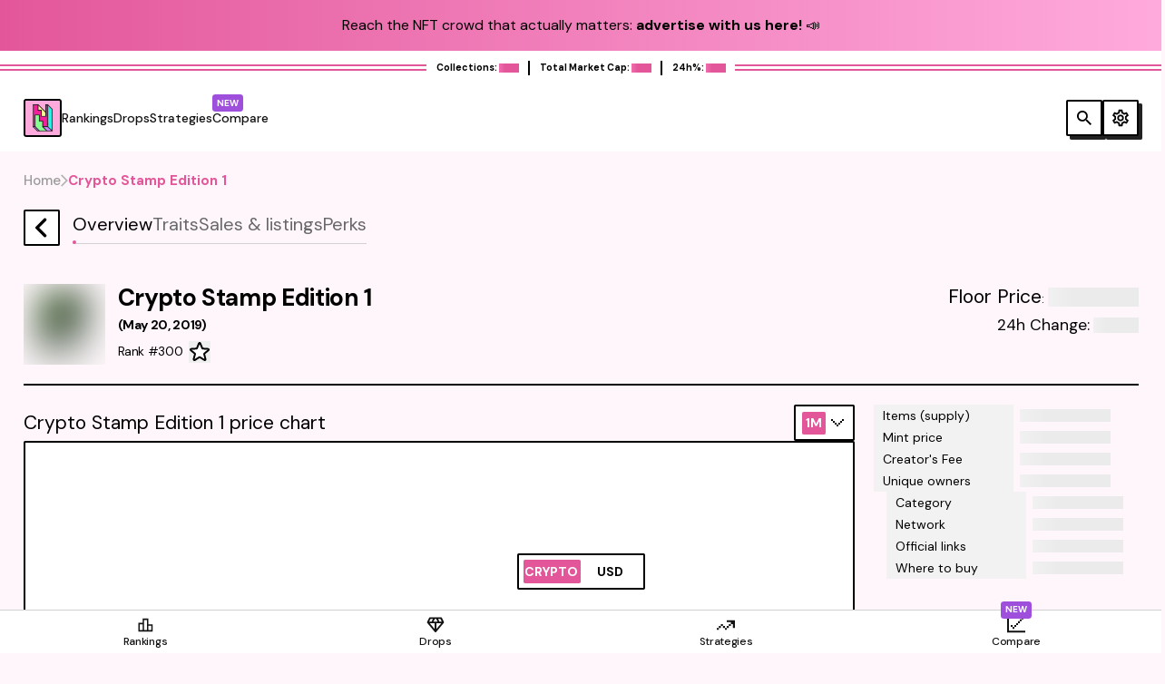

--- FILE ---
content_type: text/html; charset=utf-8
request_url: https://nftpricefloor.com/crypto-stamp
body_size: 38873
content:
<!DOCTYPE html><html lang="en"><head><meta charSet="utf-8"/><meta name="viewport" content="width=device-width,initial-scale=1,minimum-scale=1,maximum-scale=1,user-scalable=no"/><meta name="application-name" content="NFT Price Floor"/><meta name="format-detection" content="telephone=no"/><link rel="manifest" href="/manifest.json"/><title>Crypto Stamp Edition 1 - NFT Price Floor - Chart &amp; Stats</title><meta name="description" content="Get the floor price, historical price chart, volume and other relevant sales metrics of the Crypto Stamp Edition 1 NFT collection"/><meta name="og:title" content="Crypto Stamp Edition 1 - NFT Price Floor - Chart &amp; Stats"/><meta name="og:description" content="Get the floor price, historical price chart, volume and other relevant sales metrics of the Crypto Stamp Edition 1 NFT collection"/><meta name="og:url" content="https://nftpricefloor.com/crypto-stamp"/><meta name="robots" content="index,follow"/><meta name="twitter:card" content="summary_large_image"/><meta name="twitter:site" content="@site"/><meta name="twitter:creator" content="@nftpricefloor"/><meta name="og:type" content="website"/><meta name="og:site_name" content="NFT Price Floor"/><meta name="og:image" content="https://develop-api-bff.nftpricefloor.com/open-graph/image/projects/crypto-stamp"/><meta name="og:image:alt" content="Crypto Stamp Edition 1"/><meta name="og:image:type" content="image/png"/><meta name="og:image:width" content="600"/><meta name="og:image:height" content="315"/><meta name="og:locale" content="en"/><link rel="icon" href="/favicon.ico" sizes="any"/><link rel="icon" href="/favicon.svg" type="image/svg+xml"/><link rel="apple-touch-icon" href="/apple-touch-icon.png"/><meta name="apple-mobile-web-app-capable" content="yes"/><meta name="mobile-web-app-capable" content="yes"/><meta name="apple-touch-fullscreen" content="yes"/><meta name="apple-mobile-web-app-title" content="nftpricefloor"/><meta name="apple-mobile-web-app-status-bar-style" content="default"/><link rel="apple-touch-icon" href="/apple-touch-icon.png"/><link rel="manifest" href="/site.webmanifest"/><meta name="theme-color" content="#FFAADD"/><link rel="canonical" href="https://nftpricefloor.com/crypto-stamp"/><link rel="alternate" hrefLang="en" href="https://nftpricefloor.com/crypto-stamp"/><link rel="alternate" hrefLang="es" href="https://nftpricefloor.com/es/crypto-stamp"/><link rel="alternate" hrefLang="id" href="https://nftpricefloor.com/id/crypto-stamp"/><link rel="alternate" hrefLang="it" href="https://nftpricefloor.com/it/crypto-stamp"/><link rel="alternate" hrefLang="ja" href="https://nftpricefloor.com/ja/crypto-stamp"/><link rel="alternate" hrefLang="ko" href="https://nftpricefloor.com/ko/crypto-stamp"/><link rel="alternate" hrefLang="nl" href="https://nftpricefloor.com/nl/crypto-stamp"/><link rel="alternate" hrefLang="ru" href="https://nftpricefloor.com/ru/crypto-stamp"/><link rel="alternate" hrefLang="tr" href="https://nftpricefloor.com/tr/crypto-stamp"/><link rel="alternate" hrefLang="zh" href="https://nftpricefloor.com/zh/crypto-stamp"/><link rel="alternate" hrefLang="fr" href="https://nftpricefloor.com/fr/crypto-stamp"/><link rel="alternate" hrefLang="de" href="https://nftpricefloor.com/de/crypto-stamp"/><link rel="alternate" hrefLang="hi" href="https://nftpricefloor.com/hi/crypto-stamp"/><link rel="alternate" hrefLang="x-default" href="https://nftpricefloor.com/crypto-stamp"/><script type="application/ld+json">{
  "@context": "https://schema.org",
  "@type": "ExchangeRateSpecification",
  "name": "Crypto Stamp Edition 1",
  "image": "https://s3.amazonaws.com/cdn.nftpricefloor/projects/v1/crypto-stamp.png?version=6",
  "url": "https://nftpricefloor.com/crypto-stamp",
  "currency": "ETH",
  "currentExchangeRate": {
    "@type": "UnitPriceSpecification",
    "ratePrice": "5.89",
    "priceCurrency": "USD"
  }
}</script><link rel="preload" as="image" href="https://s3.amazonaws.com/cdn.nftpricefloor/projects/v1/crypto-stamp.png?version=6"/><meta name="next-head-count" content="50"/><link rel="preconnect" href="https://develop-api-bff.nftpricefloor.com"/><script type="text/javascript">!function(){var a=null;try{a=localStorage.getItem("theme")}catch(b){}null!==a?a=JSON.parse(a):localStorage.setItem("theme",JSON.stringify("light")),["light","dark"].includes(a)||(a="light"),document.documentElement.classList.remove("dark","light"),document.documentElement.classList.add(a)}();</script><link rel="preconnect" href="https://fonts.gstatic.com" crossorigin /><link data-next-font="" rel="preconnect" href="/" crossorigin="anonymous"/><link rel="preload" href="/_next/static/css/eb9a91b8d435e295.css" as="style"/><link rel="stylesheet" href="/_next/static/css/eb9a91b8d435e295.css" data-n-g=""/><noscript data-n-css=""></noscript><script defer="" nomodule="" src="/_next/static/chunks/polyfills-c67a75d1b6f99dc8.js"></script><script src="/_next/static/chunks/webpack-0449083c3f69489b.js" defer=""></script><script src="/_next/static/chunks/framework-e4818b633b6947f7.js" defer=""></script><script src="/_next/static/chunks/main-b17462341753d05c.js" defer=""></script><script src="/_next/static/chunks/pages/_app-191f8a9ac7e436da.js" defer=""></script><script src="/_next/static/chunks/pages/%5Bslug%5D-8ccb0c57878f18c2.js" defer=""></script><script src="/_next/static/2ynu-MNb77-7rBFVTLhme/_buildManifest.js" defer=""></script><script src="/_next/static/2ynu-MNb77-7rBFVTLhme/_ssgManifest.js" defer=""></script><style data-href="https://fonts.googleapis.com/css2?family=DM+Sans:wght@400;500;700&display=swap">@font-face{font-family:'DM Sans';font-style:normal;font-weight:400;font-display:swap;src:url(https://fonts.gstatic.com/s/dmsans/v17/rP2tp2ywxg089UriI5-g4vlH9VoD8CmcqZG40F9JadbnoEwAopxhTQ.woff) format('woff')}@font-face{font-family:'DM Sans';font-style:normal;font-weight:500;font-display:swap;src:url(https://fonts.gstatic.com/s/dmsans/v17/rP2tp2ywxg089UriI5-g4vlH9VoD8CmcqZG40F9JadbnoEwAkJxhTQ.woff) format('woff')}@font-face{font-family:'DM Sans';font-style:normal;font-weight:700;font-display:swap;src:url(https://fonts.gstatic.com/s/dmsans/v17/rP2tp2ywxg089UriI5-g4vlH9VoD8CmcqZG40F9JadbnoEwARZthTQ.woff) format('woff')}@font-face{font-family:'DM Sans';font-style:normal;font-weight:400;font-display:swap;src:url(https://fonts.gstatic.com/s/dmsans/v17/rP2Yp2ywxg089UriI5-g4vlH9VoD8Cmcqbu6-K6z9mXgjU0.woff2) format('woff2');unicode-range:U+0100-02BA,U+02BD-02C5,U+02C7-02CC,U+02CE-02D7,U+02DD-02FF,U+0304,U+0308,U+0329,U+1D00-1DBF,U+1E00-1E9F,U+1EF2-1EFF,U+2020,U+20A0-20AB,U+20AD-20C0,U+2113,U+2C60-2C7F,U+A720-A7FF}@font-face{font-family:'DM Sans';font-style:normal;font-weight:400;font-display:swap;src:url(https://fonts.gstatic.com/s/dmsans/v17/rP2Yp2ywxg089UriI5-g4vlH9VoD8Cmcqbu0-K6z9mXg.woff2) format('woff2');unicode-range:U+0000-00FF,U+0131,U+0152-0153,U+02BB-02BC,U+02C6,U+02DA,U+02DC,U+0304,U+0308,U+0329,U+2000-206F,U+20AC,U+2122,U+2191,U+2193,U+2212,U+2215,U+FEFF,U+FFFD}@font-face{font-family:'DM Sans';font-style:normal;font-weight:500;font-display:swap;src:url(https://fonts.gstatic.com/s/dmsans/v17/rP2Yp2ywxg089UriI5-g4vlH9VoD8Cmcqbu6-K6z9mXgjU0.woff2) format('woff2');unicode-range:U+0100-02BA,U+02BD-02C5,U+02C7-02CC,U+02CE-02D7,U+02DD-02FF,U+0304,U+0308,U+0329,U+1D00-1DBF,U+1E00-1E9F,U+1EF2-1EFF,U+2020,U+20A0-20AB,U+20AD-20C0,U+2113,U+2C60-2C7F,U+A720-A7FF}@font-face{font-family:'DM Sans';font-style:normal;font-weight:500;font-display:swap;src:url(https://fonts.gstatic.com/s/dmsans/v17/rP2Yp2ywxg089UriI5-g4vlH9VoD8Cmcqbu0-K6z9mXg.woff2) format('woff2');unicode-range:U+0000-00FF,U+0131,U+0152-0153,U+02BB-02BC,U+02C6,U+02DA,U+02DC,U+0304,U+0308,U+0329,U+2000-206F,U+20AC,U+2122,U+2191,U+2193,U+2212,U+2215,U+FEFF,U+FFFD}@font-face{font-family:'DM Sans';font-style:normal;font-weight:700;font-display:swap;src:url(https://fonts.gstatic.com/s/dmsans/v17/rP2Yp2ywxg089UriI5-g4vlH9VoD8Cmcqbu6-K6z9mXgjU0.woff2) format('woff2');unicode-range:U+0100-02BA,U+02BD-02C5,U+02C7-02CC,U+02CE-02D7,U+02DD-02FF,U+0304,U+0308,U+0329,U+1D00-1DBF,U+1E00-1E9F,U+1EF2-1EFF,U+2020,U+20A0-20AB,U+20AD-20C0,U+2113,U+2C60-2C7F,U+A720-A7FF}@font-face{font-family:'DM Sans';font-style:normal;font-weight:700;font-display:swap;src:url(https://fonts.gstatic.com/s/dmsans/v17/rP2Yp2ywxg089UriI5-g4vlH9VoD8Cmcqbu0-K6z9mXg.woff2) format('woff2');unicode-range:U+0000-00FF,U+0131,U+0152-0153,U+02BB-02BC,U+02C6,U+02DA,U+02DC,U+0304,U+0308,U+0329,U+2000-206F,U+20AC,U+2122,U+2191,U+2193,U+2212,U+2215,U+FEFF,U+FFFD}</style><style data-href="https://fonts.googleapis.com/css2?family=Caveat&display=swap">@font-face{font-family:'Caveat';font-style:normal;font-weight:400;font-display:swap;src:url(https://fonts.gstatic.com/s/caveat/v23/WnznHAc5bAfYB2QRah7pcpNvOx-pjfJ9SIE.woff) format('woff')}@font-face{font-family:'Caveat';font-style:normal;font-weight:400;font-display:swap;src:url(https://fonts.gstatic.com/s/caveat/v23/WnznHAc5bAfYB2QRah7pcpNvOx-pjfJ9eIipZz5Kmgq3s84t.woff) format('woff');unicode-range:U+0460-052F,U+1C80-1C8A,U+20B4,U+2DE0-2DFF,U+A640-A69F,U+FE2E-FE2F}@font-face{font-family:'Caveat';font-style:normal;font-weight:400;font-display:swap;src:url(https://fonts.gstatic.com/s/caveat/v23/WnznHAc5bAfYB2QRah7pcpNvOx-pjfJ9eIGpZz5Kmgq3s84t.woff) format('woff');unicode-range:U+0301,U+0400-045F,U+0490-0491,U+04B0-04B1,U+2116}@font-face{font-family:'Caveat';font-style:normal;font-weight:400;font-display:swap;src:url(https://fonts.gstatic.com/s/caveat/v23/WnznHAc5bAfYB2QRah7pcpNvOx-pjfJ9eIupZz5Kmgq3s84t.woff) format('woff');unicode-range:U+0100-02BA,U+02BD-02C5,U+02C7-02CC,U+02CE-02D7,U+02DD-02FF,U+0304,U+0308,U+0329,U+1D00-1DBF,U+1E00-1E9F,U+1EF2-1EFF,U+2020,U+20A0-20AB,U+20AD-20C0,U+2113,U+2C60-2C7F,U+A720-A7FF}@font-face{font-family:'Caveat';font-style:normal;font-weight:400;font-display:swap;src:url(https://fonts.gstatic.com/s/caveat/v23/WnznHAc5bAfYB2QRah7pcpNvOx-pjfJ9eIWpZz5Kmgq3sw.woff) format('woff');unicode-range:U+0000-00FF,U+0131,U+0152-0153,U+02BB-02BC,U+02C6,U+02DA,U+02DC,U+0304,U+0308,U+0329,U+2000-206F,U+20AC,U+2122,U+2191,U+2193,U+2212,U+2215,U+FEFF,U+FFFD}</style></head><body class="bg-pink-bg overflow-x-hidden dark:bg-black"><div id="__next"><button type="button" class="dark:border-white-light-grey dark:bg-black-light flex h-[40px] min-w-[40px] items-center justify-center rounded-sm border-2 border-solid border-black bg-white !bg-pink dark:bg-pink fixed right-5 z-20 hidden bottom-20 lg:bottom-10"><svg width="14" height="16" viewBox="0 0 14 16" fill="none"><path fill-rule="evenodd" clip-rule="evenodd" d="M6 16H8V4H10V2H8V0H6V2H4V4H6V16ZM2 6V4H4V6H2ZM2 6V8H0V6H2ZM12 6V4H10V6H12ZM12 6V8H14V6H12Z" class="transition-all fill-white dark:fill-black" fill="black"></path></svg></button><a target="_blank" href="https://tally.so/r/wvOxE8"><div class="w-full bg-gradient-to-r from-[#E3579A] to-[#FAD] flex min-h-[56px] items-center justify-center"><span class="text-lg font-normal text-black text-center md:w-full"><div class="flex items-center justify-center"><div class="w-auto">Reach the NFT crowd that actually matters: <span class="text-lg font-bold text-black font-bold">advertise with us here!</span> 📣 </div></div></span></div></a><div style="width:100%;max-height:90px"><div class="sevioads" data-zone="ceaafd78-08ce-4573-984f-73e97645c680"></div></div><div class="scrollbar-hide flex items-center justify-between overflow-x-scroll whitespace-nowrap bg-white dark:bg-black"><div class="border-pink h-[7px] w-full border-y-2"></div><div class="flex items-center whitespace-nowrap p-3"><div class="text-xs text-black dark:text-white"><span class="font-bold">Collections:<!-- --> </span><span><span aria-live="polite" aria-busy="true"><span class="react-loading-skeleton react-loading-skeleton-pink" style="width:22px">‌</span></span></span></div><hr class="mx-3 h-[16px] border-[1px] border-black dark:border-white"/><div class="text-xs text-black dark:text-white"><span class="font-bold">Total Market Cap:<!-- --> </span><span><span aria-live="polite" aria-busy="true"><span class="react-loading-skeleton react-loading-skeleton-pink" style="width:22px">‌</span></span></span></div><hr class="mx-3 h-[16px] border-[1px] border-black dark:border-white"/><div class="text-xs text-black dark:text-white"><span class="font-bold">24h%:<!-- --> </span><span><span aria-live="polite" aria-busy="true"><span class="react-loading-skeleton react-loading-skeleton-pink" style="width:22px">‌</span></span></span></div></div><div class="border-pink h-[7px] w-full border-y-2"></div></div><div class="lg:dark:bg-black-light sticky top-0 z-50 w-full border-b-[1px] border-pink-200 bg-pink-50 lg:border-0 lg:bg-white dark:bg-black"><header class="container relative flex items-center justify-between py-[16px] lg:!mb-0 "><div class="flex items-center lg:gap-[16px] xl:gap-[36px]"><a rel="home" class="relative inline-block flex h-12 items-center" href="/"><svg width="42" viewBox="0 0 537 538" fill="none" xmlns="http://www.w3.org/2000/svg"><path d="M499.57 12.5801H37.2699C23.5456 12.5801 12.4199 23.7058 12.4199 37.4301V499.73C12.4199 513.454 23.5456 524.58 37.2699 524.58H499.57C513.294 524.58 524.42 513.454 524.42 499.73V37.4301C524.42 23.7058 513.294 12.5801 499.57 12.5801Z" fill="#FFAADD" class="stroke-black dark:stroke-white" stroke-width="24.85"></path><path d="M207.94 157.07H254.77H255.19V157.5V242.41H307.5V190.58L207.94 89.8401V157.07Z" fill="#F6FF93"></path><path d="M207.94 89.2301L307.5 189.98V178.37L207.94 77.6301V77.8501V89.2301Z" fill="#0D0D0D" stroke="black" stroke-width="0.85"></path><path d="M307.5 190.58V189.98L207.94 89.2301V89.8401L307.5 190.58Z" fill="#0D0D0D" stroke="black" stroke-width="0.85"></path><path d="M219.33 317.23H218.9V316.8V231.89H166.6V390.57L229.34 451.01H317.76H322.61L266.4 396.87H266.16V396.63L265.52 396.02H266.16V317.23H219.33Z" fill="#86FF92"></path><path d="M331.37 459.44L331.25 459.32L323.37 451.74L323.05 451.44H317.76H229.78L237.34 458.71L238.1 459.44H237.05H236.87H236.88H237.05H325.63H331.54H332.59H331.54H331.37Z" fill="#0D0D0D" stroke="black" stroke-width="0.85"></path><path d="M317.76 451.01H229.34L229.46 451.13L229.78 451.44H317.76H323.05L322.61 451.01H317.76Z" fill="#0D0D0D" stroke="black" stroke-width="0.85"></path><path d="M397.31 442.13L397.91 147.42L343.78 91.9401V369.15L344.1 390.88L344.4 391.17L397.31 442.13Z" fill="#2FF0E5"></path><path d="M406.54 144.06L406.41 143.93L343.78 79.7201V89.2401L401.09 147.25L400.47 445.18L400.77 445.47L405.91 450.42L406.54 144.23V144.06Z" fill="#0D0D0D" stroke="black" stroke-width="0.85"></path><path d="M402.78 459.44H403.2H405.47H405.89H402.78Z" fill="#0D0D0D" stroke="black" stroke-width="0.85"></path><path d="M397.91 147.42L397.31 442.13L400.47 445.18L401.09 147.25L343.78 89.2401V91.9401L397.91 147.42Z" fill="#0D0D0D" stroke="black" stroke-width="0.85"></path><path d="M343.78 390.57L344.09 390.87L343.78 369.31V390.57Z" fill="#0D0D0D"></path><path d="M199.13 451.01H209.13H216.68H216.98L160.77 396.87H142.92L199.13 451.01Z" fill="#C985FF"></path><path d="M228.87 451.74L228.11 451.01H228.73L166.6 391.16V396.44V396.87H166.17H161.38L218.03 451.44H216.68H209.13H198.96L142.31 396.87H141.87H130.74H130.57L195.4 459.32L195.53 459.44H195.7H201.36H213.41H236.87L236.75 459.32L228.87 451.74Z" fill="#0D0D0D" stroke="black" stroke-width="0.85"></path><path d="M130.31 396.02H129.68L130.31 396.62V396.44V396.02Z" fill="#0D0D0D" stroke="black" stroke-width="0.85"></path><path d="M229.34 451.01L166.6 390.57V391.16L228.73 451.01H229.17H229.34Z" fill="#0D0D0D" stroke="black" stroke-width="0.85"></path><path d="M238.1 459.44L237.34 458.71L229.78 451.44H229.17L228.73 451.01H228.11L228.87 451.74L236.75 459.32L236.87 459.44H237.05H238.1Z" fill="#0D0D0D" stroke="black" stroke-width="0.85"></path><path d="M229.46 451.13L229.34 451.01H229.17H228.73L229.17 451.44H229.78L229.46 451.13Z" fill="#0D0D0D" stroke="black" stroke-width="0.85"></path><path d="M216.98 451.01H216.68H209.13H199.13L142.92 396.87H142.31L198.96 451.44H209.13H216.68H218.03L161.38 396.87H160.77L216.98 451.01Z" fill="#0D0D0D" stroke="black" stroke-width="0.85"></path><path d="M334.97 451.01H344.96H347.96H394.16L337.95 396.87H278.76L334.97 451.01Z" fill="#C985FF"></path><path d="M405.89 459.44H406.02H406.45V459.02V451.12V450.94L406.32 450.81L405.91 450.42L405.89 459.02V459.44Z" fill="#0D0D0D" stroke="black" stroke-width="0.85"></path><path d="M402.78 451.3L397.43 446.08L397.3 445.95V445.77V442.72L344.11 391.48L344.1 390.88L344.09 390.87L344.1 391.48L343.78 391.17V396.44V396.87H343.36H338.55L395.21 451.44H347.96H344.96H334.8L278.14 396.87H267.01L323.22 451.01H323.66H323.83L323.95 451.13L331.84 458.71L332.59 459.44H337.2H366.98H402.78V459.02V451.3Z" fill="#0D0D0D" stroke="black" stroke-width="0.85"></path><path d="M266.4 396.87L322.61 451.01H323.22L267.01 396.87H266.58H266.4Z" fill="#0D0D0D" stroke="black" stroke-width="0.85"></path><path d="M266.16 396.63V396.44V396.02H265.52L266.16 396.63Z" fill="#0D0D0D" stroke="black" stroke-width="0.85"></path><path d="M323.95 451.13L323.83 451.01H323.66H323.22L323.66 451.44H323.05L323.37 451.74L331.25 459.32L331.37 459.44H331.54H332.59L331.84 458.71L323.95 451.13Z" fill="#0D0D0D" stroke="black" stroke-width="0.85"></path><path d="M323.05 451.44H323.66L323.22 451.01H322.61L323.05 451.44Z" fill="#0D0D0D" stroke="black" stroke-width="0.85"></path><path d="M344.4 391.17L344.1 390.88L344.11 391.48L397.3 442.72L397.31 442.13L344.4 391.17Z" fill="#0D0D0D" stroke="black" stroke-width="0.85"></path><path d="M400.47 445.18V445.77L397.3 442.72V445.77V445.95L397.43 446.08L402.78 451.3V459.02V459.44H405.89V459.02L405.91 450.42L400.77 445.47L400.47 445.18Z" fill="#0D0D0D" stroke="black" stroke-width="0.85"></path><path d="M397.3 442.72L400.47 445.77V445.18L397.31 442.13L397.3 442.72Z" fill="#0D0D0D" stroke="black" stroke-width="0.85"></path><path d="M343.78 391.17L344.1 391.48L344.09 390.87L343.78 390.57V391.17Z" fill="#0D0D0D" stroke="black" stroke-width="0.85"></path><path d="M394.16 451.01H347.96H344.96H334.97L278.76 396.87H278.14L334.8 451.44H344.96H347.96H395.21L338.55 396.87H337.95L394.16 451.01Z" fill="#0D0D0D" stroke="black" stroke-width="0.85"></path><path d="M227.2 223.45H227.62V223.87V308.79H274.45H274.87V309.21V388.43H335.05V85.8601H316.21V250.43V250.85H315.79H246.88H246.46V250.43V165.51H207.51H207.34L207.33 165.5H199.63H199.21V165.08V85.8601H139.03V388.43H157.87V223.87V223.45H158.29H227.2Z" fill="#F11F9D"></path><path d="M207.94 77.6301V77.4301H207.74L207.87 77.5601L207.94 77.6301Z" fill="#0D0D0D" stroke="black" stroke-width="0.85"></path><path d="M141.87 396.02H142.04L142.16 396.14L142.48 396.45H160.33L159.89 396.02H165.75V389.75L166.17 390.16V231.46H219.33V316.8H266.57V396.03H277.88L278 396.15L278.32 396.46H337.51L337.07 396.03H342.93V389.76L343.35 390.17V339.31V91.4901L341.02 89.1001L340.9 88.9801V77.4401H307.5V178.38L308.21 179.1L308.33 179.22V191.43L307.91 191V242.84H254.77V157.5H207.52V89.4101L207.22 89.1001L207.1 88.9801V77.4301H130.32V396.02H141.88H141.87ZM138.6 85.4401H199.64V165.09H246.88V250.43H315.79V85.4401H335.48V388.86H274.45V309.22H227.2V223.88H158.29V388.86H138.6V85.4401Z" fill="#0D0D0D" stroke="black" stroke-width="0.85"></path><path d="M343.78 79.7201V77.8501V77.4301H343.36H341.55L341.67 77.5601L343.78 79.7201Z" fill="#0D0D0D" stroke="black" stroke-width="0.85"></path><path d="M130.31 396.62V396.87H130.57L130.44 396.75L130.31 396.62Z" fill="#0D0D0D" stroke="black" stroke-width="0.85"></path><path d="M343.78 369.31V369.15L343.35 339.59L343.78 369.31Z" fill="#0D0D0D" stroke="black" stroke-width="0.85"></path><path d="M307.5 190.58V242.41H255.19V157.5V157.07H254.77H207.94V89.84L207.51 89.41V157.5H254.76V242.84H307.91V191L307.61 190.69L307.5 190.58Z" fill="#0D0D0D" stroke="black" stroke-width="0.85"></path><path d="M307.91 190.39V191L308.33 191.42V190.39V179.39V179.22L308.21 179.09L307.5 178.37V189.98L307.91 190.39Z" fill="#0D0D0D" stroke="black" stroke-width="0.85"></path><path d="M207.09 88.8001V88.9801L207.21 89.1001L207.51 89.4101V88.8001L207.94 89.2301V77.8501V77.6301L207.87 77.5601L207.74 77.4301H207.57H207.51H207.09V77.8501V88.8001Z" fill="#0D0D0D" stroke="black" stroke-width="0.85"></path><path d="M307.5 189.98V190.58L307.61 190.69L307.91 191V190.39L307.5 189.98Z" fill="#0D0D0D" stroke="black" stroke-width="0.85"></path><path d="M207.94 89.23L207.51 88.8V89.41L207.94 89.84V89.23Z" fill="#0D0D0D" stroke="black" stroke-width="0.85"></path><path d="M266.4 396.87L266.28 396.75L266.16 396.63V396.87H266.4Z" fill="#0D0D0D" stroke="black" stroke-width="0.85"></path><path d="M166.6 390.57V231.89H218.9V316.8V317.23H219.33H266.16V396.02H266.57V316.79H260.67H219.33V231.45H166.17V390.16L166.47 390.44L166.6 390.57Z" fill="#0D0D0D" stroke="black" stroke-width="0.85"></path><path d="M343.78 369.15V91.9401L343.35 91.4901V339.29V339.59L343.78 369.15Z" fill="#0D0D0D" stroke="black" stroke-width="0.85"></path><path d="M340.89 88.8001V88.9801L341.01 89.1001L343.35 91.4901V88.8001L343.78 89.2401V79.7201L341.67 77.5601L341.55 77.4301H341.37H341.32H340.89V77.8501V88.8001Z" fill="#0D0D0D" stroke="black" stroke-width="0.85"></path><path d="M343.35 91.4901L343.78 91.94V89.2401L343.35 88.8V91.4901Z" fill="#0D0D0D" stroke="black" stroke-width="0.85"></path><path d="M343.78 390.57V369.31L343.35 339.59V339.29V390.16L343.64 390.44L343.78 390.57Z" fill="#0D0D0D" stroke="black" stroke-width="0.85"></path><path d="M343.35 339.29V339.59V339.29Z" fill="#0D0D0D" stroke="black" stroke-width="0.85"></path><path d="M160.77 396.87L160.65 396.75L160.33 396.45H142.48L142.92 396.87H160.77Z" fill="#0D0D0D" stroke="black" stroke-width="0.85"></path><path d="M166.17 390.16L165.75 389.75V390.75V396.02H160.94H159.89L160.33 396.45H160.94L161.38 396.87H166.17H166.6V396.44V391.16L166.17 390.75V390.16Z" fill="#0D0D0D" stroke="black" stroke-width="0.85"></path><path d="M141.87 396.87H142.31L141.87 396.45H142.48L142.16 396.14L142.04 396.02H141.87H130.74H130.31V396.44V396.62L130.44 396.75L130.57 396.87H130.74H141.87Z" fill="#0D0D0D" stroke="black" stroke-width="0.85"></path><path d="M166.47 390.44L166.17 390.16V390.75L166.6 391.16V390.57L166.47 390.44Z" fill="#0D0D0D" stroke="black" stroke-width="0.85"></path><path d="M142.48 396.45H141.87L142.31 396.87H142.92L142.48 396.45Z" fill="#0D0D0D" stroke="black" stroke-width="0.85"></path><path d="M160.33 396.45L160.65 396.75L160.77 396.87H161.38L160.94 396.45H160.33Z" fill="#0D0D0D" stroke="black" stroke-width="0.85"></path><path d="M337.95 396.87L337.82 396.75L337.51 396.45H278.32L278.76 396.87H337.95Z" fill="#0D0D0D" stroke="black" stroke-width="0.85"></path><path d="M343.35 390.16L342.92 389.75V390.75V396.02H338.12H337.07L337.51 396.45H338.11L338.55 396.87H343.36H343.78V396.44V391.17L343.35 390.75V390.16Z" fill="#0D0D0D" stroke="black" stroke-width="0.85"></path><path d="M278.32 396.45L278 396.14L277.88 396.02H277.71H266.57V396.44L267.01 396.87H278.14L277.7 396.45H278.32Z" fill="#0D0D0D" stroke="black" stroke-width="0.85"></path><path d="M266.57 396.02H266.16V396.44V396.63L266.28 396.75L266.4 396.87H266.58H267.01L266.57 396.44V396.02Z" fill="#0D0D0D" stroke="black" stroke-width="0.85"></path><path d="M343.64 390.44L343.35 390.16V390.75L343.78 391.17V390.57L343.64 390.44Z" fill="#0D0D0D" stroke="black" stroke-width="0.85"></path><path d="M278.32 396.45H277.7L278.14 396.87H278.76L278.32 396.45Z" fill="#0D0D0D" stroke="black" stroke-width="0.85"></path><path d="M337.51 396.45L337.82 396.75L337.95 396.87H338.55L338.11 396.45H337.51Z" fill="#0D0D0D" stroke="black" stroke-width="0.85"></path><path d="M158.29 231.45V223.87H227.2V309.21H274.45V388.85H335.48V85.4401H315.79V250.43H246.88V165.09H199.64V85.4401H138.6V388.86H158.29V231.46V231.45ZM157.87 223.87V388.43H139.03V85.8601H199.21V165.5H207.34L207.51 165.51H246.46V250.85H316.21V85.8601H335.05V388.43H274.87V308.79H227.62V223.45H157.87V223.87Z" fill="#0D0D0D" stroke="black" stroke-width="0.85"></path></svg></a><div class="hidden lg:block"><nav class="flex w-full flex-col h-full justify-center items-center"><ul class="flex gap-[16px] items-center h-full w-full gap-[32px]"><li class="flex cursor-pointer"><a href="/" class="w-full"><div class="group relative flex items-center"><span class="group-hover:text-pink text-2xl transition-colors text-dark-black dark:text-white-light-grey font-medium text-[14px] leading-[32px]">Rankings</span></div></a></li><li class="flex cursor-pointer"><a href="/nft-drops" class="w-full"><div class="group relative flex items-center"><span class="group-hover:text-pink text-2xl transition-colors text-dark-black dark:text-white-light-grey font-medium text-[14px] leading-[32px]">Drops</span></div></a></li><li class="flex cursor-pointer"><a href="https://strategies.nftpricefloor.com" class="w-full"><div class="group relative flex items-center"><span class="group-hover:text-pink text-2xl transition-colors text-dark-black dark:text-white-light-grey font-medium text-[14px] leading-[32px]">Strategies</span></div></a></li><li class="flex cursor-pointer"><a href="https://compare.nftpricefloor.com" class="w-full"><div class="group relative flex items-center"><span class="group-hover:text-pink text-2xl transition-colors text-dark-black dark:text-white-light-grey font-medium text-[14px] leading-[32px]">Compare</span><div class="absolute top-[-10px] text-[10px]"><div class="flex h-[19px] items-center rounded border-2 px-[3px] text-center leading-[16px] bg-[#9E4FDC] border-[#9E4FDC] text-white"><span class="flex truncate font-bold">NEW</span></div></div></div></a></li></ul></nav></div></div><div class="flex justify-between gap-[8px]"><button class="dark:border-white-light-grey dark:bg-black-light custom-shadow active:custom-shadow-hover dark:active:custom-shadow-active dark:active:custom-shadow-hover active:custom-shadow-active lg:hover:custom-shadow-hover lg:active:custom-shadow-active dark:lg:hover:custom-shadow-hover dark:lg:active:custom-shadow-active dark:dark-custom-shadow dark:border-white-light-grey dark:lg:hover:custom-shadow-hover dark:lg:active:custom-shadow-active dark:dark-custom-shadow flex min-h-[40px] min-w-[1.5rem] cursor-pointer items-center justify-center rounded-sm border-2 border-solid border-black bg-white p-2 font-bold transition-shadow false h-[40px] w-[40px]"><svg width="24" height="24" viewBox="0 0 24 24" fill="none"><path fill-rule="evenodd" clip-rule="evenodd" d="M15.755 14.255H14.965L14.685 13.985C15.665 12.845 16.255 11.365 16.255 9.755C16.255 6.165 13.345 3.255 9.755 3.255C6.165 3.255 3.255 6.165 3.255 9.755C3.255 13.345 6.165 16.255 9.755 16.255C11.365 16.255 12.845 15.665 13.985 14.685L14.255 14.965V15.755L19.255 20.745L20.745 19.255L15.755 14.255ZM9.755 14.255C7.265 14.255 5.255 12.245 5.255 9.755C5.255 7.26501 7.265 5.255 9.755 5.255C12.245 5.255 14.255 7.26501 14.255 9.755C14.255 12.245 12.245 14.255 9.755 14.255Z" class="transition-all fill-black dark:fill-white" fill="black"></path></svg></button><div class="relative inline-block overflow-visible "><button class="dark:border-white-light-grey dark:bg-black-light custom-shadow active:custom-shadow-hover dark:active:custom-shadow-active dark:active:custom-shadow-hover active:custom-shadow-active lg:hover:custom-shadow-hover lg:active:custom-shadow-active dark:lg:hover:custom-shadow-hover dark:lg:active:custom-shadow-active dark:dark-custom-shadow dark:border-white-light-grey dark:lg:hover:custom-shadow-hover dark:lg:active:custom-shadow-active dark:dark-custom-shadow flex min-h-[40px] min-w-[1.5rem] cursor-pointer items-center justify-center rounded-sm border-2 border-solid border-black bg-white p-2 font-bold transition-shadow false h-[40px] w-[40px]"><svg width="24" height="24" viewBox="0 0 24 24" fill="none"><path fill-rule="evenodd" clip-rule="evenodd" d="M19.4322 12.98C19.4722 12.66 19.5022 12.34 19.5022 12C19.5022 11.66 19.4722 11.34 19.4322 11.02L21.5422 9.37C21.7322 9.22 21.7822 8.95 21.6622 8.73L19.6622 5.27C19.5722 5.11 19.4022 5.02 19.2222 5.02C19.1622 5.02 19.1022 5.03 19.0522 5.05L16.5622 6.05C16.0422 5.65 15.4822 5.32 14.8722 5.07L14.4922 2.42C14.4622 2.18 14.2522 2 14.0022 2H10.0022C9.75221 2 9.54221 2.18 9.51221 2.42L9.13221 5.07C8.52221 5.32 7.96221 5.66 7.44221 6.05L4.95221 5.05C4.89221 5.03 4.83221 5.02 4.77221 5.02C4.60221 5.02 4.43221 5.11 4.34221 5.27L2.34221 8.73C2.21221 8.95 2.27221 9.22 2.46221 9.37L4.57221 11.02C4.53221 11.34 4.50221 11.67 4.50221 12C4.50221 12.33 4.53221 12.66 4.57221 12.98L2.46221 14.63C2.27221 14.78 2.22221 15.05 2.34221 15.27L4.34221 18.73C4.43221 18.89 4.60221 18.98 4.78221 18.98C4.84221 18.98 4.90221 18.97 4.95221 18.95L7.44221 17.95C7.96221 18.35 8.52221 18.68 9.13221 18.93L9.51221 21.58C9.54221 21.82 9.75221 22 10.0022 22H14.0022C14.2522 22 14.4622 21.82 14.4922 21.58L14.8722 18.93C15.4822 18.68 16.0422 18.34 16.5622 17.95L19.0522 18.95C19.1122 18.97 19.1722 18.98 19.2322 18.98C19.4022 18.98 19.5722 18.89 19.6622 18.73L21.6622 15.27C21.7822 15.05 21.7322 14.78 21.5422 14.63L19.4322 12.98ZM17.4522 11.27C17.4922 11.58 17.5022 11.79 17.5022 12C17.5022 12.21 17.4822 12.43 17.4522 12.73L17.3122 13.86L18.2022 14.56L19.2822 15.4L18.5822 16.61L17.3122 16.1L16.2722 15.68L15.3722 16.36C14.9422 16.68 14.5322 16.92 14.1222 17.09L13.0622 17.52L12.9022 18.65L12.7022 20H11.3022L10.9522 17.52L9.89221 17.09C9.46221 16.91 9.06221 16.68 8.66221 16.38L7.75221 15.68L6.69221 16.11L5.42221 16.62L4.72221 15.41L5.80221 14.57L6.69221 13.87L6.55221 12.74C6.52221 12.43 6.50221 12.2 6.50221 12C6.50221 11.8 6.52221 11.57 6.55221 11.27L6.69221 10.14L5.80221 9.44L4.72221 8.6L5.42221 7.39L6.69221 7.9L7.73221 8.32L8.63221 7.64C9.06221 7.32 9.47221 7.08 9.88221 6.91L10.9422 6.48L11.1022 5.35L11.3022 4H12.6922L13.0422 6.48L14.1022 6.91C14.5322 7.09 14.9322 7.32 15.3322 7.62L16.2422 8.32L17.3022 7.89L18.5722 7.38L19.2722 8.59L18.2022 9.44L17.3122 10.14L17.4522 11.27ZM12.0022 8C9.79221 8 8.00221 9.79 8.00221 12C8.00221 14.21 9.79221 16 12.0022 16C14.2122 16 16.0022 14.21 16.0022 12C16.0022 9.79 14.2122 8 12.0022 8ZM12.0022 14C10.9022 14 10.0022 13.1 10.0022 12C10.0022 10.9 10.9022 10 12.0022 10C13.1022 10 14.0022 10.9 14.0022 12C14.0022 13.1 13.1022 14 12.0022 14Z" class="transition-all fill-black dark:fill-white" fill="black"></path></svg></button><div style="opacity:0;display:none;transition:opacity cubic-bezier(0.4, 0, 0.2, 1) 150ms" class="bg-white-grey dark:border-white-light-grey dark:bg-black-light absolute z-30 mt-2 inline-block w-48 flex-col rounded-sm border-2 border-black p-4 right-0 undefined"><div class="flex items-center justify-between"><span>Dark Mode</span><div role="status" class="flex h-[40px] w-[40px] items-center justify-center bg-white dark:bg-black"><div style="border-top-color:transparent" class="border-pink h-6 w-6 animate-spin rounded-full border-4 border-solid"></div></div></div><div class="mt-4"><button class="group box-border flex w-full cursor-pointer items-center justify-between border-none border-none p-0 pr-2"><div class="flex items-center">English</div><svg width="14" height="8" viewBox="0 0 12 8" fill="none" class="transition-transform "><path fill-rule="evenodd" clip-rule="evenodd" d="M1.41 0.294922L6 4.87492L10.59 0.294922L12 1.70492L6 7.70492L0 1.70492L1.41 0.294922Z" class="transition-all fill-black dark:fill-white" fill="black"></path></svg></button><div style="transition:max-height cubic-bezier(0.4, 0, 0.2, 1) 150ms;max-height:0px;display:none" class="overflow-hidden transition-all px-0"><div role="radiogroup"><ul class=""><li class="border-gray-light py-3 false"><label for="radio-en" class="group flex w-full cursor-pointer items-center gap-2 false text-pink font-bold flex-row-reverse justify-end transition-colors "><span class="group-hover:text-pink">English</span><div data-group="en" class="group-hover:border-pink relative flex h-6 w-6 items-center justify-center rounded-full border-2 transition-colors border-pink dark:bg-white"><span class="bg-pink absolute h-3.5 w-3.5 rounded-full transition opacity-1"></span><input id="radio-en" type="radio" name="radio-group" class="h-6 w-6 cursor-pointer opacity-0" checked="" value="en"/></div></label></li><li class="border-gray-light py-3 false"><label for="radio-es" class="group flex w-full cursor-pointer items-center gap-2 false dark:text-white-grey  text-black flex-row-reverse justify-end transition-colors "><span class="group-hover:text-pink">Español</span><div data-group="es" class="group-hover:border-pink relative flex h-6 w-6 items-center justify-center rounded-full border-2 transition-colors dark:border-white-grey border-black"><span class="bg-pink absolute h-3.5 w-3.5 rounded-full transition opacity-0"></span><input id="radio-es" type="radio" name="radio-group" class="h-6 w-6 cursor-pointer opacity-0" value="es"/></div></label></li><li class="border-gray-light py-3 false"><label for="radio-id" class="group flex w-full cursor-pointer items-center gap-2 false dark:text-white-grey  text-black flex-row-reverse justify-end transition-colors "><span class="group-hover:text-pink">Bahasa Indonesia</span><div data-group="id" class="group-hover:border-pink relative flex h-6 w-6 items-center justify-center rounded-full border-2 transition-colors dark:border-white-grey border-black"><span class="bg-pink absolute h-3.5 w-3.5 rounded-full transition opacity-0"></span><input id="radio-id" type="radio" name="radio-group" class="h-6 w-6 cursor-pointer opacity-0" value="id"/></div></label></li><li class="border-gray-light py-3 false"><label for="radio-it" class="group flex w-full cursor-pointer items-center gap-2 false dark:text-white-grey  text-black flex-row-reverse justify-end transition-colors "><span class="group-hover:text-pink">Italiano</span><div data-group="it" class="group-hover:border-pink relative flex h-6 w-6 items-center justify-center rounded-full border-2 transition-colors dark:border-white-grey border-black"><span class="bg-pink absolute h-3.5 w-3.5 rounded-full transition opacity-0"></span><input id="radio-it" type="radio" name="radio-group" class="h-6 w-6 cursor-pointer opacity-0" value="it"/></div></label></li><li class="border-gray-light py-3 false"><label for="radio-ja" class="group flex w-full cursor-pointer items-center gap-2 false dark:text-white-grey  text-black flex-row-reverse justify-end transition-colors "><span class="group-hover:text-pink">日本語</span><div data-group="ja" class="group-hover:border-pink relative flex h-6 w-6 items-center justify-center rounded-full border-2 transition-colors dark:border-white-grey border-black"><span class="bg-pink absolute h-3.5 w-3.5 rounded-full transition opacity-0"></span><input id="radio-ja" type="radio" name="radio-group" class="h-6 w-6 cursor-pointer opacity-0" value="ja"/></div></label></li><li class="border-gray-light py-3 false"><label for="radio-ko" class="group flex w-full cursor-pointer items-center gap-2 false dark:text-white-grey  text-black flex-row-reverse justify-end transition-colors "><span class="group-hover:text-pink">한국어</span><div data-group="ko" class="group-hover:border-pink relative flex h-6 w-6 items-center justify-center rounded-full border-2 transition-colors dark:border-white-grey border-black"><span class="bg-pink absolute h-3.5 w-3.5 rounded-full transition opacity-0"></span><input id="radio-ko" type="radio" name="radio-group" class="h-6 w-6 cursor-pointer opacity-0" value="ko"/></div></label></li><li class="border-gray-light py-3 false"><label for="radio-nl" class="group flex w-full cursor-pointer items-center gap-2 false dark:text-white-grey  text-black flex-row-reverse justify-end transition-colors "><span class="group-hover:text-pink">Nederlands</span><div data-group="nl" class="group-hover:border-pink relative flex h-6 w-6 items-center justify-center rounded-full border-2 transition-colors dark:border-white-grey border-black"><span class="bg-pink absolute h-3.5 w-3.5 rounded-full transition opacity-0"></span><input id="radio-nl" type="radio" name="radio-group" class="h-6 w-6 cursor-pointer opacity-0" value="nl"/></div></label></li><li class="border-gray-light py-3 false"><label for="radio-ru" class="group flex w-full cursor-pointer items-center gap-2 false dark:text-white-grey  text-black flex-row-reverse justify-end transition-colors "><span class="group-hover:text-pink">Русский</span><div data-group="ru" class="group-hover:border-pink relative flex h-6 w-6 items-center justify-center rounded-full border-2 transition-colors dark:border-white-grey border-black"><span class="bg-pink absolute h-3.5 w-3.5 rounded-full transition opacity-0"></span><input id="radio-ru" type="radio" name="radio-group" class="h-6 w-6 cursor-pointer opacity-0" value="ru"/></div></label></li><li class="border-gray-light py-3 false"><label for="radio-tr" class="group flex w-full cursor-pointer items-center gap-2 false dark:text-white-grey  text-black flex-row-reverse justify-end transition-colors "><span class="group-hover:text-pink">Türkçe</span><div data-group="tr" class="group-hover:border-pink relative flex h-6 w-6 items-center justify-center rounded-full border-2 transition-colors dark:border-white-grey border-black"><span class="bg-pink absolute h-3.5 w-3.5 rounded-full transition opacity-0"></span><input id="radio-tr" type="radio" name="radio-group" class="h-6 w-6 cursor-pointer opacity-0" value="tr"/></div></label></li><li class="border-gray-light py-3 false"><label for="radio-zh" class="group flex w-full cursor-pointer items-center gap-2 false dark:text-white-grey  text-black flex-row-reverse justify-end transition-colors "><span class="group-hover:text-pink">简体中文</span><div data-group="zh" class="group-hover:border-pink relative flex h-6 w-6 items-center justify-center rounded-full border-2 transition-colors dark:border-white-grey border-black"><span class="bg-pink absolute h-3.5 w-3.5 rounded-full transition opacity-0"></span><input id="radio-zh" type="radio" name="radio-group" class="h-6 w-6 cursor-pointer opacity-0" value="zh"/></div></label></li><li class="border-gray-light py-3 false"><label for="radio-fr" class="group flex w-full cursor-pointer items-center gap-2 false dark:text-white-grey  text-black flex-row-reverse justify-end transition-colors "><span class="group-hover:text-pink">Français</span><div data-group="fr" class="group-hover:border-pink relative flex h-6 w-6 items-center justify-center rounded-full border-2 transition-colors dark:border-white-grey border-black"><span class="bg-pink absolute h-3.5 w-3.5 rounded-full transition opacity-0"></span><input id="radio-fr" type="radio" name="radio-group" class="h-6 w-6 cursor-pointer opacity-0" value="fr"/></div></label></li><li class="border-gray-light py-3 false"><label for="radio-de" class="group flex w-full cursor-pointer items-center gap-2 false dark:text-white-grey  text-black flex-row-reverse justify-end transition-colors "><span class="group-hover:text-pink">Deutsch</span><div data-group="de" class="group-hover:border-pink relative flex h-6 w-6 items-center justify-center rounded-full border-2 transition-colors dark:border-white-grey border-black"><span class="bg-pink absolute h-3.5 w-3.5 rounded-full transition opacity-0"></span><input id="radio-de" type="radio" name="radio-group" class="h-6 w-6 cursor-pointer opacity-0" value="de"/></div></label></li><li class="border-gray-light py-3 false"><label for="radio-hi" class="group flex w-full cursor-pointer items-center gap-2 false dark:text-white-grey  text-black flex-row-reverse justify-end transition-colors "><span class="group-hover:text-pink">हिन्दी</span><div data-group="hi" class="group-hover:border-pink relative flex h-6 w-6 items-center justify-center rounded-full border-2 transition-colors dark:border-white-grey border-black"><span class="bg-pink absolute h-3.5 w-3.5 rounded-full transition opacity-0"></span><input id="radio-hi" type="radio" name="radio-group" class="h-6 w-6 cursor-pointer opacity-0" value="hi"/></div></label></li></ul></div></div></div></div></div></div></header></div><div class="container mb-[30px]"><aside class="hidden items-center gap-[8px] pt-6 lg:flex"><a class="hover:text-pink text-[15px] font-medium text-[#9B9B9B] transition-colors" href="/">Home</a><svg width="8" height="14" viewBox="0 0 8 14" fill="none"><path fill-rule="evenodd" clip-rule="evenodd" d="M0.0766602 12.4867L1.25666 13.6667L7.92333 7L1.25666 0.333328L0.0766602 1.51333L5.56333 7L0.0766602 12.4867Z" class="transition-all fill-[#B0B0B0]" fill="black"></path></svg><span class="text-pink text-[15px] font-bold">Crypto Stamp Edition 1</span></aside><div class="flex flex-wrap items-center md:flex-nowrap md:justify-between"><div class="my-6 flex h-[40px] w-full items-center"><button type="button" class="box-border-v2 h-[40px] w-[40px]" aria-label="Back to home page"><svg aria-hidden="true" focusable="false" class="svg-inline--fa fa-2xl" role="img" xmlns="http://www.w3.org/2000/svg" viewBox="0 0 256 512"><path fill="currentColor" d="M192 448c-8.188 0-16.38-3.125-22.62-9.375l-160-160c-12.5-12.5-12.5-32.75 0-45.25l160-160c12.5-12.5 32.75-12.5 45.25 0s12.5 32.75 0 45.25L77.25 256l137.4 137.4c12.5 12.5 12.5 32.75 0 45.25C208.4 444.9 200.2 448 192 448z"></path></svg></button><div class="overflow-x-scroll-hidden overflow-x-auto"><nav class="inline-block min-w-full ml-4"><ul class="mb-1 flex gap-[12px] whitespace-nowrap lg:gap-[16px]"><li class="group font-normal transition-all text-black dark:text-white hover:text-black dark:hover:text-white "><a class="flex items-center" href="/crypto-stamp"><span class="text-[16px] leading-8 lg:text-[20px] ">Overview</span></a></li><li class="group font-normal transition-all text-grey-tabs hover:text-black dark:hover:text-white "><a class="flex items-center" href="/crypto-stamp#traits"><span class="text-[16px] leading-8 lg:text-[20px] ">Traits</span></a></li><li class="group font-normal transition-all text-grey-tabs hover:text-black dark:hover:text-white "><a class="flex items-center" href="/crypto-stamp#sales"><span class="text-[16px] leading-8 lg:text-[20px] ">Sales &amp; listings</span></a></li><li class="group font-normal transition-all text-grey-tabs hover:text-black dark:hover:text-white "><a class="flex items-center" href="/crypto-stamp#perks"><span class="text-[16px] leading-8 lg:text-[20px] ">Perks</span></a></li></ul><div class="relative h-[4px] w-full border-b-[1px] border-neutral-300"><div style="transform:translateX(nullpx)" class="border-pink absolute inline-block rounded border-2 transition-[transform]"></div></div></nav></div></div><div class="pointer-events-none fixed bottom-20 left-0 z-30 flex w-full justify-center"><button class="dark:bg-black-light relative flex h-[40px] min-w-[1rem] cursor-pointer items-center rounded-sm border-2 border-solid border-black bg-white p-1 font-bold transition-shadow min-w-[150px] pointer-events-auto"><div class="
      z-10
      flex
      items-center
      justify-center
      rounded-sm
      px-3
      py-1
      w-1/2
      "><span class="text-center text-white dark:text-black transition-[color]">CRYPTO</span></div><div class="
      z-10
      flex
      items-center
      justify-center
      rounded-sm
      px-3
      py-1
      w-1/2
      "><span class="transition-[color]">USD</span></div><div class="absolute left-0 flex h-full w-full p-1.5"><span class="bg-pink inline-block h-full w-1/2 rounded-sm  transition-[transform]"></span></div></button></div></div><div class="dark:border-white-light-grey my-6 grid auto-rows-auto grid-cols-[90px_1fr] border-b-2 border-black sm:grid-cols-[90px_60fr_auto] lg:grid-cols-[90px_60fr_auto] 2xl:lg:grid-cols-[90px_60fr_auto] border-b-2 pb-6"><div class="col-span-2"><header class="flex"><div class="h-[89px]"><span style="box-sizing:border-box;display:inline-block;overflow:hidden;width:90px;height:89px;background:none;opacity:1;border:0;margin:0;padding:0;position:relative"><img alt="Crypto Stamp Edition 1" src="https://s3.amazonaws.com/cdn.nftpricefloor/projects/v1/crypto-stamp.png?version=6" decoding="async" data-nimg="fixed" style="position:absolute;top:0;left:0;bottom:0;right:0;box-sizing:border-box;padding:0;border:none;margin:auto;display:block;width:0;height:0;min-width:100%;max-width:100%;min-height:100%;max-height:100%;background-size:cover;background-position:0% 0%;filter:blur(20px);background-image:url(&quot;[data-uri]&quot;)"/><noscript><img alt="Crypto Stamp Edition 1" decoding="async" data-nimg="fixed" style="position:absolute;top:0;left:0;bottom:0;right:0;box-sizing:border-box;padding:0;border:none;margin:auto;display:block;width:0;height:0;min-width:100%;max-width:100%;min-height:100%;max-height:100%" src="https://s3.amazonaws.com/cdn.nftpricefloor/projects/v1/crypto-stamp.png?version=6"/></noscript></span></div><div class="ml-3 min-h-full tracking-tight lg:ml-4 lg:block"><h1 class="mb-1 text-2xl font-bold lg:text-3xl">Crypto Stamp Edition 1</h1><span class=" font-bold">(<!-- -->May 20, 2019<!-- -->)</span><div class="mt-2 hidden items-center sm:flex"><span class="sm:mr-2">Rank #300</span><button type="button" aria-label="Add to favorites"><svg width="24" height="24" viewBox="0 0 24 24" fill="none"><path fill-rule="evenodd" clip-rule="evenodd" d="M12.4241 17.8188L17.2737 20.8505C17.8936 21.238 18.6632 20.6616 18.4793 19.9476L17.0782 14.5092C17.0387 14.3577 17.0434 14.1983 17.0916 14.0493C17.1399 13.9004 17.2298 13.7679 17.351 13.6671L21.6998 10.0956C22.2712 9.62634 21.9763 8.69063 21.2421 8.64362L15.5629 8.27993C15.4099 8.26915 15.2632 8.21571 15.1398 8.12584C15.0164 8.03597 14.9215 7.91336 14.866 7.77229L12.7479 2.50927C12.6903 2.35954 12.5879 2.23064 12.4543 2.13968C12.3208 2.04872 12.1623 2 12 2C11.8377 2 11.6792 2.04872 11.5457 2.13968C11.4121 2.23064 11.3097 2.35954 11.2521 2.50927L9.13402 7.77229C9.07853 7.91336 8.98356 8.03597 8.86018 8.12584C8.7368 8.21571 8.59008 8.26915 8.43711 8.27993L2.75789 8.64362C2.02375 8.69063 1.72882 9.62634 2.30023 10.0956L6.64901 13.6671C6.7702 13.7679 6.8601 13.9004 6.90837 14.0493C6.95663 14.1983 6.96131 14.3577 6.92185 14.5092L5.46165 19.7671C5.24091 20.6239 6.16449 21.3155 6.90837 20.8505L11.5759 17.8188C11.7026 17.7392 11.8497 17.6969 12 17.6969C12.1503 17.6969 12.2974 17.7392 12.4241 17.8188Z" class="transition-all stroke-2 stroke-black dark:stroke-white-light-grey fill-white dark:fill-black-light" fill="black"></path></svg></button></div></div></header></div><div class="pt-0.5 text-center lg:self-auto lg:pt-0 lg:leading-8 sm:hidden"><span class="sm:mr-2 lg:m-0">Rank #300</span><button type="button" aria-label="Add to favorites"><svg width="24" height="24" viewBox="0 0 24 24" fill="none"><path fill-rule="evenodd" clip-rule="evenodd" d="M12.4241 17.8188L17.2737 20.8505C17.8936 21.238 18.6632 20.6616 18.4793 19.9476L17.0782 14.5092C17.0387 14.3577 17.0434 14.1983 17.0916 14.0493C17.1399 13.9004 17.2298 13.7679 17.351 13.6671L21.6998 10.0956C22.2712 9.62634 21.9763 8.69063 21.2421 8.64362L15.5629 8.27993C15.4099 8.26915 15.2632 8.21571 15.1398 8.12584C15.0164 8.03597 14.9215 7.91336 14.866 7.77229L12.7479 2.50927C12.6903 2.35954 12.5879 2.23064 12.4543 2.13968C12.3208 2.04872 12.1623 2 12 2C11.8377 2 11.6792 2.04872 11.5457 2.13968C11.4121 2.23064 11.3097 2.35954 11.2521 2.50927L9.13402 7.77229C9.07853 7.91336 8.98356 8.03597 8.86018 8.12584C8.7368 8.21571 8.59008 8.26915 8.43711 8.27993L2.75789 8.64362C2.02375 8.69063 1.72882 9.62634 2.30023 10.0956L6.64901 13.6671C6.7702 13.7679 6.8601 13.9004 6.90837 14.0493C6.95663 14.1983 6.96131 14.3577 6.92185 14.5092L5.46165 19.7671C5.24091 20.6239 6.16449 21.3155 6.90837 20.8505L11.5759 17.8188C11.7026 17.7392 11.8497 17.6969 12 17.6969C12.1503 17.6969 12.2974 17.7392 12.4241 17.8188Z" class="transition-all stroke-2 stroke-black dark:stroke-white-light-grey fill-white dark:fill-black-light" fill="black"></path></svg></button></div><div class="lg:grid"><dl class="ml-3 leading-7  lg:ml-4 lg:leading-8 sm:text-right"><dt class="mr-1 inline"><strong class="text-xl font-light lg:text-2xl">Floor Price</strong>:</dt><dd class="clearfix inline text-xl lg:text-2xl"><span class="whitespace-nowrap"><span aria-live="polite" aria-busy="true"><span class="react-loading-skeleton" style="width:100px">‌</span></span></span></dd><dt class="mr-1 inline lg:text-xl">24h Change<!-- -->:</dt><dd class="clearfix inline lg:text-xl"><span aria-live="polite" aria-busy="true"><span class="react-loading-skeleton" style="width:50px">‌</span></span></dd></dl></div></div><main><div class="block"><div class="grid grid-cols-1 gap-6 lg:grid-flow-dense lg:grid-cols-12"><div class="order-last lg:col-span-9"><div class="box-border-v2 bg-white p-4 dark:bg-black"><h2 class="mb-6 mt-2 text-xl dark:text-white">Crypto Stamp Edition 1 price floor and sales live data</h2><span aria-live="polite" aria-busy="true"><span class="react-loading-skeleton h-[11px]">‌</span><span class="react-loading-skeleton h-[11px]">‌</span><span class="react-loading-skeleton h-[11px]">‌</span><span class="react-loading-skeleton h-[11px]">‌</span><span class="react-loading-skeleton h-[11px]">‌</span></span><p class="mt-4 dark:text-white">Crypto Stamp Edition 1 is an NFT collectible created by - that was released on 5-20-2019. The project consists of 149,984 unique digital items living on the Ethereum blockchain. We categorize it as a art project.</p></div></div><div class="order-2 lg:order-1 lg:col-span-4 lg:col-start-9 lg:row-start-1 xl:col-span-3 xl:col-start-10"><div class="flex flex-col gap-6 whitespace-nowrap xl:gap-[40px]"><dl class="grid grid-cols-[11rem_auto] pr-4 leading-7 sm:w-1/2"><dt class="bg-anti-flash-white dark:bg-onyx flex items-center justify-start pl-3">Items (supply)</dt><dd class="flex items-center justify-end pl-2"><span aria-live="polite" aria-busy="true"><span class="react-loading-skeleton" style="width:100px">‌</span></span></dd><dt class="bg-anti-flash-white dark:bg-onyx flex items-center justify-start pl-3">Mint price</dt><dd class="flex items-center justify-end pl-2"><span aria-live="polite" aria-busy="true"><span class="react-loading-skeleton" style="width:100px">‌</span></span></dd><dt class="bg-anti-flash-white dark:bg-onyx flex items-center justify-start pl-3">Creator&#x27;s Fee</dt><dd class="flex items-center justify-end pl-2"><span aria-live="polite" aria-busy="true"><span class="react-loading-skeleton" style="width:100px">‌</span></span></dd><dt class="bg-anti-flash-white dark:bg-onyx flex items-center justify-start pl-3 ">Unique owners</dt><dd class="flex items-center justify-end pl-2 "><span aria-live="polite" aria-busy="true"><span class="react-loading-skeleton" style="width:100px">‌</span></span></dd></dl><dl class="grid grid-cols-[11rem_auto] pl-4 leading-7 sm:w-1/2"><dt class="bg-anti-flash-white dark:bg-onyx flex items-center justify-start pl-3">Category</dt><dd class="flex items-center justify-end pl-2"><span aria-live="polite" aria-busy="true"><span class="react-loading-skeleton" style="width:100px">‌</span></span></dd><dt class="bg-anti-flash-white dark:bg-onyx flex items-center justify-start pl-3">Network</dt><dd class="flex items-center justify-end pl-2"><span aria-live="polite" aria-busy="true"><span class="react-loading-skeleton" style="width:100px">‌</span></span></dd><dt class="bg-anti-flash-white dark:bg-onyx flex items-center justify-start pl-3">Official links</dt><dd class="flex items-center justify-end pl-2"><span aria-live="polite" aria-busy="true"><span class="react-loading-skeleton" style="width:100px">‌</span></span></dd><dt class="bg-anti-flash-white dark:bg-onyx flex items-center justify-start pl-3">Where to buy</dt><dd class="flex items-center justify-end pl-2"><span aria-live="polite" aria-busy="true"><span class="react-loading-skeleton" style="width:100px">‌</span></span></dd></dl></div></div><div class="order-1 flex flex-col gap-4 lg:col-span-8 xl:col-span-9"><div class="flex items-center justify-between"><h2 class="text-2xl font-normal">Crypto Stamp Edition 1 price chart</h2><button type="button" class="dark:border-white-light-grey dark:bg-black-light flex h-[40px] min-w-[40px] items-center justify-center rounded-sm border-2 border-solid border-black bg-white px-1.5"><span class="bg-pink text-white dark:text-black m-[1px] flex cursor-pointer items-center justify-center rounded-sm px-[4px] py-[2px] font-bold">1M</span><svg width="24" height="24" viewBox="0 0 24 24" fill="none" class="-rotate-90"><path fill-rule="evenodd" clip-rule="evenodd" d="M16 17L16 19L14 19L14 17L12 17L12 15L10 15L10 13L8 13L8 11L10 11L10 9L12 9L12 7L14 7L14 5L16 5L16 7L14 7L14 9L12 9L12 11L10 11L10 13L12 13L12 15L14 15L14 17L16 17Z" class="transition-all fill-balck dark:fill-white" fill="black"></path></svg></button></div><div class="box-border-v2 relative xl:pt-0"><div class="chart-container flex min-h-[192px] w-full items-center justify-center bg-white text-center dark:bg-black"><span>Loading</span></div></div></div><div class="order-3 col-span-full"><div><style>
          @media only screen and (min-width: 0px) and (min-height: 0px) {
              div[id^=&quot;wrapper-sevio-e2625c8a-078b-4535-bbf0-c9d24be4166b&quot;], div[id^=&quot;sevioads&quot;] {
                  width: 320px;
                  height: 100px;
              }
          }
          @media only screen and (min-width: 728px) and (min-height: 0px) {
              div[id^=&quot;wrapper-sevio-e2625c8a-078b-4535-bbf0-c9d24be4166b&quot;], div[id^=&quot;sevioads&quot;] {
                  width: 728px;
                  height: 90px;
              }
          }
        </style><div id="wrapper-sevio-e2625c8a-078b-4535-bbf0-c9d24be4166b" style="display:inline-block"><div id="sevioads" class="sevioads" data-zone="e2625c8a-078b-4535-bbf0-c9d24be4166b"></div></div></div><div class="mb-4 flex justify-between"><div class="my-2"><h2 class="text-2xl font-normal">Top Sales</h2></div><button type="button" class="dark:border-white-light-grey dark:bg-black-light flex h-[40px] min-w-[40px] items-center justify-center rounded-sm border-2 border-solid border-black bg-white px-1.5"><span class="bg-pink text-white dark:text-black m-[1px] flex cursor-pointer items-center justify-center rounded-sm px-[4px] py-[2px] font-bold">24h</span><svg width="24" height="24" viewBox="0 0 24 24" fill="none" class="-rotate-90"><path fill-rule="evenodd" clip-rule="evenodd" d="M16 17L16 19L14 19L14 17L12 17L12 15L10 15L10 13L8 13L8 11L10 11L10 9L12 9L12 7L14 7L14 5L16 5L16 7L14 7L14 9L12 9L12 11L10 11L10 13L12 13L12 15L14 15L14 17L16 17Z" class="transition-all fill-balck dark:fill-white" fill="black"></path></svg></button></div><span class="flex justify-between overflow-x-auto" aria-live="polite" aria-busy="true"><span class="react-loading-skeleton h-[265px] w-[293px]">‌</span><span class="react-loading-skeleton h-[265px] w-[293px]">‌</span><span class="react-loading-skeleton h-[265px] w-[293px]">‌</span></span></div><div class="order-4 grid grid-cols-1 gap-6 lg:col-span-12 lg:grid-cols-12"><div class="lg:col-span-8 xl:col-span-9"><span class="font-normal text-2xl">Sales activity</span><div class="overflow-x-auto xl:overflow-x-visible"><table class="sales-activity-table table-fixed border-separate border-spacing-x-0 border-spacing-y-4"><thead><tr><th class="sticky top-0 z-10 p-0 h-[35px] left-0 w-[60px]"><button type="button" class="cursor-auto text-black-rgba-8 h-[35px] w-full font-sans text-[12.6px] font-medium leading-none tracking-[1px] dark:text-white"><span class="block w-[calc(100%_-_15px)]"><span class="flex justify-center"><span class="ml-[11px] truncate"> </span></span></span></button></th><th class="sticky top-0 z-10 p-0 h-[35px]"><button type="button" class="cursor-auto text-black-rgba-8 h-[35px] w-full font-sans text-[12.6px] font-medium leading-none tracking-[1px] dark:text-white pl-3"><span class="block w-[calc(100%_-_15px)]"><span class="flex justify-start"><span class="truncate">item</span></span></span></button></th><th class="sticky top-0 z-10 p-0 h-[35px]"><button type="button" class="cursor-auto text-black-rgba-8 h-[35px] w-full font-sans text-[12.6px] font-medium leading-none tracking-[1px] dark:text-white"><span class="block w-[calc(100%_-_15px)]"><span class="flex justify-center"><span class="ml-[11px] truncate">sale price</span></span></span></button></th><th class="sticky top-0 z-10 p-0 h-[35px]"><button type="button" class="cursor-auto text-black-rgba-8 h-[35px] w-full font-sans text-[12.6px] font-medium leading-none tracking-[1px] dark:text-white"><span class="block w-[calc(100%_-_15px)]"><span class="flex justify-center"><span class="ml-[11px] truncate">date</span></span></span></button></th><th class="sticky top-0 z-10 p-0 h-[35px]"><button type="button" class="cursor-auto text-black-rgba-8 h-[35px] w-full font-sans text-[12.6px] font-medium leading-none tracking-[1px] dark:text-white"><span class="block w-[calc(100%_-_15px)]"><span class="flex justify-center"><span class="ml-[11px] truncate">seller &gt; buyer</span></span></span></button></th></tr></thead><tbody><tr class="h-[60px]"><td class="dark:border-pink border border-r-0 border-black p-0 leading-none"><span aria-live="polite" aria-busy="true"><span class="react-loading-skeleton" style="width:60px;height:60px">‌</span></span></td><td class="dark:border-pink border-y border-black p-0"><span aria-live="polite" aria-busy="true"><span class="react-loading-skeleton ml-3" style="width:120px">‌</span></span></td><td class="dark:border-pink border-y border-black p-0 text-center"><span aria-live="polite" aria-busy="true"><span class="react-loading-skeleton" style="width:30px">‌</span></span></td><td class="dark:border-pink border-y border-black p-0 text-center"><span aria-live="polite" aria-busy="true"><span class="react-loading-skeleton" style="width:100px">‌</span></span></td><td class="dark:border-pink w-[225px] border border-l-0 border-black p-0 text-center"><span aria-live="polite" aria-busy="true"><span class="react-loading-skeleton" style="width:175px">‌</span></span></td></tr><tr class="h-[60px]"><td class="dark:border-pink border border-r-0 border-black p-0 leading-none"><span aria-live="polite" aria-busy="true"><span class="react-loading-skeleton" style="width:60px;height:60px">‌</span></span></td><td class="dark:border-pink border-y border-black p-0"><span aria-live="polite" aria-busy="true"><span class="react-loading-skeleton ml-3" style="width:120px">‌</span></span></td><td class="dark:border-pink border-y border-black p-0 text-center"><span aria-live="polite" aria-busy="true"><span class="react-loading-skeleton" style="width:30px">‌</span></span></td><td class="dark:border-pink border-y border-black p-0 text-center"><span aria-live="polite" aria-busy="true"><span class="react-loading-skeleton" style="width:100px">‌</span></span></td><td class="dark:border-pink w-[225px] border border-l-0 border-black p-0 text-center"><span aria-live="polite" aria-busy="true"><span class="react-loading-skeleton" style="width:175px">‌</span></span></td></tr><tr class="h-[60px]"><td class="dark:border-pink border border-r-0 border-black p-0 leading-none"><span aria-live="polite" aria-busy="true"><span class="react-loading-skeleton" style="width:60px;height:60px">‌</span></span></td><td class="dark:border-pink border-y border-black p-0"><span aria-live="polite" aria-busy="true"><span class="react-loading-skeleton ml-3" style="width:120px">‌</span></span></td><td class="dark:border-pink border-y border-black p-0 text-center"><span aria-live="polite" aria-busy="true"><span class="react-loading-skeleton" style="width:30px">‌</span></span></td><td class="dark:border-pink border-y border-black p-0 text-center"><span aria-live="polite" aria-busy="true"><span class="react-loading-skeleton" style="width:100px">‌</span></span></td><td class="dark:border-pink w-[225px] border border-l-0 border-black p-0 text-center"><span aria-live="polite" aria-busy="true"><span class="react-loading-skeleton" style="width:175px">‌</span></span></td></tr><tr class="h-[60px]"><td class="dark:border-pink border border-r-0 border-black p-0 leading-none"><span aria-live="polite" aria-busy="true"><span class="react-loading-skeleton" style="width:60px;height:60px">‌</span></span></td><td class="dark:border-pink border-y border-black p-0"><span aria-live="polite" aria-busy="true"><span class="react-loading-skeleton ml-3" style="width:120px">‌</span></span></td><td class="dark:border-pink border-y border-black p-0 text-center"><span aria-live="polite" aria-busy="true"><span class="react-loading-skeleton" style="width:30px">‌</span></span></td><td class="dark:border-pink border-y border-black p-0 text-center"><span aria-live="polite" aria-busy="true"><span class="react-loading-skeleton" style="width:100px">‌</span></span></td><td class="dark:border-pink w-[225px] border border-l-0 border-black p-0 text-center"><span aria-live="polite" aria-busy="true"><span class="react-loading-skeleton" style="width:175px">‌</span></span></td></tr><tr class="h-[60px]"><td class="dark:border-pink border border-r-0 border-black p-0 leading-none"><span aria-live="polite" aria-busy="true"><span class="react-loading-skeleton" style="width:60px;height:60px">‌</span></span></td><td class="dark:border-pink border-y border-black p-0"><span aria-live="polite" aria-busy="true"><span class="react-loading-skeleton ml-3" style="width:120px">‌</span></span></td><td class="dark:border-pink border-y border-black p-0 text-center"><span aria-live="polite" aria-busy="true"><span class="react-loading-skeleton" style="width:30px">‌</span></span></td><td class="dark:border-pink border-y border-black p-0 text-center"><span aria-live="polite" aria-busy="true"><span class="react-loading-skeleton" style="width:100px">‌</span></span></td><td class="dark:border-pink w-[225px] border border-l-0 border-black p-0 text-center"><span aria-live="polite" aria-busy="true"><span class="react-loading-skeleton" style="width:175px">‌</span></span></td></tr></tbody></table></div></div><div class="lg:col-span-4 lg:col-start-9 lg:row-start-1 xl:col-span-3 xl:col-start-10"><div class="box-border-v2 mb-2 p-2 text-center before:absolute before:-bottom-[13px] before:left-[4px] before:h-[9px] before:w-full before:content-[&#x27;&#x27;]"><span class="text-2xl">Top owners</span></div><dl class="box-border-v2 grid grid-cols-[50%_auto]"><dt class="dark:border-white-light-grey flex flex-wrap items-center justify-start border-b-2 border-black py-[6px] pl-4 md:text-sm"><span class="w-3/4" aria-live="polite" aria-busy="true"><span class="react-loading-skeleton">‌</span></span></dt><dd class="dark:border-white-light-grey flex flex-wrap items-center justify-end overflow-x-hidden border-b-2 border-black py-[6px] pr-4"><span class="w-2/4" aria-live="polite" aria-busy="true"><span class="react-loading-skeleton">‌</span></span></dd><dt class="dark:border-white-light-grey flex flex-wrap items-center justify-start border-b-2 border-black py-[6px] pl-4 md:text-sm"><span class="w-3/4" aria-live="polite" aria-busy="true"><span class="react-loading-skeleton">‌</span></span></dt><dd class="dark:border-white-light-grey flex flex-wrap items-center justify-end overflow-x-hidden border-b-2 border-black py-[6px] pr-4"><span class="w-2/4" aria-live="polite" aria-busy="true"><span class="react-loading-skeleton">‌</span></span></dd><dt class="dark:border-white-light-grey flex flex-wrap items-center justify-start border-b-2 border-black py-[6px] pl-4 md:text-sm"><span class="w-3/4" aria-live="polite" aria-busy="true"><span class="react-loading-skeleton">‌</span></span></dt><dd class="dark:border-white-light-grey flex flex-wrap items-center justify-end overflow-x-hidden border-b-2 border-black py-[6px] pr-4"><span class="w-2/4" aria-live="polite" aria-busy="true"><span class="react-loading-skeleton">‌</span></span></dd><dt class="dark:border-white-light-grey flex flex-wrap items-center justify-start border-b-2 border-black py-[6px] pl-4 md:text-sm"><span class="w-3/4" aria-live="polite" aria-busy="true"><span class="react-loading-skeleton">‌</span></span></dt><dd class="dark:border-white-light-grey flex flex-wrap items-center justify-end overflow-x-hidden border-b-2 border-black py-[6px] pr-4"><span class="w-2/4" aria-live="polite" aria-busy="true"><span class="react-loading-skeleton">‌</span></span></dd><dt class="dark:border-white-light-grey flex flex-wrap items-center justify-start border-b-2 border-black py-[6px] pl-4 md:text-sm"><span class="w-3/4" aria-live="polite" aria-busy="true"><span class="react-loading-skeleton">‌</span></span></dt><dd class="dark:border-white-light-grey flex flex-wrap items-center justify-end overflow-x-hidden border-b-2 border-black py-[6px] pr-4"><span class="w-2/4" aria-live="polite" aria-busy="true"><span class="react-loading-skeleton">‌</span></span></dd><dt class="dark:border-white-light-grey flex flex-wrap items-center justify-start border-b-2 border-black py-[6px] pl-4 md:text-sm"><span class="w-3/4" aria-live="polite" aria-busy="true"><span class="react-loading-skeleton">‌</span></span></dt><dd class="dark:border-white-light-grey flex flex-wrap items-center justify-end overflow-x-hidden border-b-2 border-black py-[6px] pr-4"><span class="w-2/4" aria-live="polite" aria-busy="true"><span class="react-loading-skeleton">‌</span></span></dd><dt class="dark:border-white-light-grey flex flex-wrap items-center justify-start border-b-2 border-black py-[6px] pl-4 md:text-sm"><span class="w-3/4" aria-live="polite" aria-busy="true"><span class="react-loading-skeleton">‌</span></span></dt><dd class="dark:border-white-light-grey flex flex-wrap items-center justify-end overflow-x-hidden border-b-2 border-black py-[6px] pr-4"><span class="w-2/4" aria-live="polite" aria-busy="true"><span class="react-loading-skeleton">‌</span></span></dd><dt class="dark:border-white-light-grey flex flex-wrap items-center justify-start border-b-2 border-black py-[6px] pl-4 md:text-sm"><span class="w-3/4" aria-live="polite" aria-busy="true"><span class="react-loading-skeleton">‌</span></span></dt><dd class="dark:border-white-light-grey flex flex-wrap items-center justify-end overflow-x-hidden border-b-2 border-black py-[6px] pr-4"><span class="w-2/4" aria-live="polite" aria-busy="true"><span class="react-loading-skeleton">‌</span></span></dd><dt class="dark:border-white-light-grey flex flex-wrap items-center justify-start border-b-2 border-black py-[6px] pl-4 md:text-sm"><span class="w-3/4" aria-live="polite" aria-busy="true"><span class="react-loading-skeleton">‌</span></span></dt><dd class="dark:border-white-light-grey flex flex-wrap items-center justify-end overflow-x-hidden border-b-2 border-black py-[6px] pr-4"><span class="w-2/4" aria-live="polite" aria-busy="true"><span class="react-loading-skeleton">‌</span></span></dd><dt class="dark:border-white-light-grey flex flex-wrap items-center justify-start border-b-2 border-black py-[6px] pl-4 md:text-sm"><span class="w-3/4" aria-live="polite" aria-busy="true"><span class="react-loading-skeleton">‌</span></span></dt><dd class="dark:border-white-light-grey flex flex-wrap items-center justify-end overflow-x-hidden border-b-2 border-black py-[6px] pr-4"><span class="w-2/4" aria-live="polite" aria-busy="true"><span class="react-loading-skeleton">‌</span></span></dd></dl></div></div></div></div><div class="hidden"><h2 class="mb-8 text-2xl font-bold">Crypto Stamp Edition 1 traits ranking by floor price</h2><div class="flex flex-col-reverse"><div class="flex flex-col gap-6 lg:flex-row lg:gap-8"><div class="flex-1 overflow-x-auto overflow-y-hidden lg:overflow-x-visible lg:overflow-y-visible"><table class="traits-attributes-table mt-[-14px] table w-full table-fixed border-separate border-spacing-x-0 border-spacing-y-4" cellSpacing="0"><thead><tr><th class="sticky top-0 z-10 p-0 h-[35px]"><button type="button" class="cursor-auto text-black-rgba-8 h-[35px] w-full font-sans text-[12.6px] font-medium leading-none tracking-[1px] dark:text-white "><span class="block w-[calc(100%_-_15px)]"><span class="flex justify-center"><span class="ml-[11px] truncate">#</span></span></span></button></th><th class="sticky top-0 z-10 p-0 h-[35px]"><button type="button" class="cursor-auto text-black-rgba-8 h-[35px] w-full font-sans text-[12.6px] font-medium leading-none tracking-[1px] dark:text-white "><span class="block w-[calc(100%_-_15px)]"><span class="flex justify-center"><span class="ml-[11px] truncate">trait</span></span></span></button></th><th class="sticky top-0 z-10 p-0 h-[35px]"><button type="button" class="cursor-auto text-black-rgba-8 h-[35px] w-full font-sans text-[12.6px] font-medium leading-none tracking-[1px] dark:text-white "><span class="block w-[calc(100%_-_15px)]"><span class="flex justify-center"><span class="ml-[11px] truncate">price floor</span></span></span></button></th><th class="sticky top-0 z-10 p-0 h-[35px]"><button type="button" class="cursor-auto text-black-rgba-8 h-[35px] w-full font-sans text-[12.6px] font-medium leading-none tracking-[1px] dark:text-white "><span class="block w-[calc(100%_-_15px)]"><span class="flex justify-center"><span class="ml-[11px] truncate">last sale</span></span></span></button></th><th class="sticky top-0 z-10 p-0 h-[35px]"><button type="button" class="cursor-auto text-black-rgba-8 h-[35px] w-full font-sans text-[12.6px] font-medium leading-none tracking-[1px] dark:text-white "><span class="block w-[calc(100%_-_15px)]"><span class="flex justify-center"><span class="ml-[11px] truncate">% listed</span></span></span></button></th><th class="sticky top-0 z-10 p-0 h-[35px]" colSpan="2"><button type="button" class="cursor-auto text-black-rgba-8 h-[35px] w-full font-sans text-[12.6px] font-medium leading-none tracking-[1px] dark:text-white "><span class="block w-[calc(100%_-_15px)]"><span class="flex justify-start"><span class="truncate">item on floor</span></span></span></button></th></tr></thead><tbody><tr class="h-[66px]"><td class="dark:border-pink border-y border-black p-0 first:border-l last:border-r text-center"><span aria-live="polite" aria-busy="true"><span class="react-loading-skeleton" style="width:17px">‌</span></span></td><td class="dark:border-pink border-y border-black p-0 first:border-l last:border-r text-center"><span aria-live="polite" aria-busy="true"><span class="react-loading-skeleton" style="width:60px">‌</span></span></td><td class="dark:border-pink border-y border-black p-0 first:border-l last:border-r text-center"><span aria-live="polite" aria-busy="true"><span class="react-loading-skeleton" style="width:60px">‌</span></span></td><td class="dark:border-pink border-y border-black p-0 first:border-l last:border-r text-center"><span aria-live="polite" aria-busy="true"><span class="react-loading-skeleton" style="width:60px">‌</span></span></td><td class="dark:border-pink border-y border-black p-0 first:border-l last:border-r text-center"><span aria-live="polite" aria-busy="true"><span class="react-loading-skeleton" style="width:60px">‌</span></span></td><td class="dark:border-pink border-y border-black p-0 first:border-l last:border-r"><div class="flex leading-none"><span class="pr-3" aria-live="polite" aria-busy="true"><span class="react-loading-skeleton" style="width:66px;height:66px">‌</span></span><span class="self-center" aria-live="polite" aria-busy="true"><span class="react-loading-skeleton" style="width:105px">‌</span></span></div></td><td class="dark:border-pink border-y border-black p-0 first:border-l last:border-r text-center"><span aria-live="polite" aria-busy="true"><span class="react-loading-skeleton" style="width:65px">‌</span></span></td></tr><tr class="h-[66px]"><td class="dark:border-pink border-y border-black p-0 first:border-l last:border-r text-center"><span aria-live="polite" aria-busy="true"><span class="react-loading-skeleton" style="width:17px">‌</span></span></td><td class="dark:border-pink border-y border-black p-0 first:border-l last:border-r text-center"><span aria-live="polite" aria-busy="true"><span class="react-loading-skeleton" style="width:60px">‌</span></span></td><td class="dark:border-pink border-y border-black p-0 first:border-l last:border-r text-center"><span aria-live="polite" aria-busy="true"><span class="react-loading-skeleton" style="width:60px">‌</span></span></td><td class="dark:border-pink border-y border-black p-0 first:border-l last:border-r text-center"><span aria-live="polite" aria-busy="true"><span class="react-loading-skeleton" style="width:60px">‌</span></span></td><td class="dark:border-pink border-y border-black p-0 first:border-l last:border-r text-center"><span aria-live="polite" aria-busy="true"><span class="react-loading-skeleton" style="width:60px">‌</span></span></td><td class="dark:border-pink border-y border-black p-0 first:border-l last:border-r"><div class="flex leading-none"><span class="pr-3" aria-live="polite" aria-busy="true"><span class="react-loading-skeleton" style="width:66px;height:66px">‌</span></span><span class="self-center" aria-live="polite" aria-busy="true"><span class="react-loading-skeleton" style="width:105px">‌</span></span></div></td><td class="dark:border-pink border-y border-black p-0 first:border-l last:border-r text-center"><span aria-live="polite" aria-busy="true"><span class="react-loading-skeleton" style="width:65px">‌</span></span></td></tr><tr class="h-[66px]"><td class="dark:border-pink border-y border-black p-0 first:border-l last:border-r text-center"><span aria-live="polite" aria-busy="true"><span class="react-loading-skeleton" style="width:17px">‌</span></span></td><td class="dark:border-pink border-y border-black p-0 first:border-l last:border-r text-center"><span aria-live="polite" aria-busy="true"><span class="react-loading-skeleton" style="width:60px">‌</span></span></td><td class="dark:border-pink border-y border-black p-0 first:border-l last:border-r text-center"><span aria-live="polite" aria-busy="true"><span class="react-loading-skeleton" style="width:60px">‌</span></span></td><td class="dark:border-pink border-y border-black p-0 first:border-l last:border-r text-center"><span aria-live="polite" aria-busy="true"><span class="react-loading-skeleton" style="width:60px">‌</span></span></td><td class="dark:border-pink border-y border-black p-0 first:border-l last:border-r text-center"><span aria-live="polite" aria-busy="true"><span class="react-loading-skeleton" style="width:60px">‌</span></span></td><td class="dark:border-pink border-y border-black p-0 first:border-l last:border-r"><div class="flex leading-none"><span class="pr-3" aria-live="polite" aria-busy="true"><span class="react-loading-skeleton" style="width:66px;height:66px">‌</span></span><span class="self-center" aria-live="polite" aria-busy="true"><span class="react-loading-skeleton" style="width:105px">‌</span></span></div></td><td class="dark:border-pink border-y border-black p-0 first:border-l last:border-r text-center"><span aria-live="polite" aria-busy="true"><span class="react-loading-skeleton" style="width:65px">‌</span></span></td></tr><tr class="h-[66px]"><td class="dark:border-pink border-y border-black p-0 first:border-l last:border-r text-center"><span aria-live="polite" aria-busy="true"><span class="react-loading-skeleton" style="width:17px">‌</span></span></td><td class="dark:border-pink border-y border-black p-0 first:border-l last:border-r text-center"><span aria-live="polite" aria-busy="true"><span class="react-loading-skeleton" style="width:60px">‌</span></span></td><td class="dark:border-pink border-y border-black p-0 first:border-l last:border-r text-center"><span aria-live="polite" aria-busy="true"><span class="react-loading-skeleton" style="width:60px">‌</span></span></td><td class="dark:border-pink border-y border-black p-0 first:border-l last:border-r text-center"><span aria-live="polite" aria-busy="true"><span class="react-loading-skeleton" style="width:60px">‌</span></span></td><td class="dark:border-pink border-y border-black p-0 first:border-l last:border-r text-center"><span aria-live="polite" aria-busy="true"><span class="react-loading-skeleton" style="width:60px">‌</span></span></td><td class="dark:border-pink border-y border-black p-0 first:border-l last:border-r"><div class="flex leading-none"><span class="pr-3" aria-live="polite" aria-busy="true"><span class="react-loading-skeleton" style="width:66px;height:66px">‌</span></span><span class="self-center" aria-live="polite" aria-busy="true"><span class="react-loading-skeleton" style="width:105px">‌</span></span></div></td><td class="dark:border-pink border-y border-black p-0 first:border-l last:border-r text-center"><span aria-live="polite" aria-busy="true"><span class="react-loading-skeleton" style="width:65px">‌</span></span></td></tr><tr class="h-[66px]"><td class="dark:border-pink border-y border-black p-0 first:border-l last:border-r text-center"><span aria-live="polite" aria-busy="true"><span class="react-loading-skeleton" style="width:17px">‌</span></span></td><td class="dark:border-pink border-y border-black p-0 first:border-l last:border-r text-center"><span aria-live="polite" aria-busy="true"><span class="react-loading-skeleton" style="width:60px">‌</span></span></td><td class="dark:border-pink border-y border-black p-0 first:border-l last:border-r text-center"><span aria-live="polite" aria-busy="true"><span class="react-loading-skeleton" style="width:60px">‌</span></span></td><td class="dark:border-pink border-y border-black p-0 first:border-l last:border-r text-center"><span aria-live="polite" aria-busy="true"><span class="react-loading-skeleton" style="width:60px">‌</span></span></td><td class="dark:border-pink border-y border-black p-0 first:border-l last:border-r text-center"><span aria-live="polite" aria-busy="true"><span class="react-loading-skeleton" style="width:60px">‌</span></span></td><td class="dark:border-pink border-y border-black p-0 first:border-l last:border-r"><div class="flex leading-none"><span class="pr-3" aria-live="polite" aria-busy="true"><span class="react-loading-skeleton" style="width:66px;height:66px">‌</span></span><span class="self-center" aria-live="polite" aria-busy="true"><span class="react-loading-skeleton" style="width:105px">‌</span></span></div></td><td class="dark:border-pink border-y border-black p-0 first:border-l last:border-r text-center"><span aria-live="polite" aria-busy="true"><span class="react-loading-skeleton" style="width:65px">‌</span></span></td></tr></tbody></table></div><aside class="order-first lg:w-[230px] xl:w-[260px]"><span class="mb-3 block font-bold ">Select trait category<!-- -->:</span><ol class="hidden lg:block"><li class="box-border-v2 mb-4 mr-3 py-2.5 pl-2"><span aria-live="polite" aria-busy="true"><span class="react-loading-skeleton" style="width:125px">‌</span></span></li><li class="box-border-v2 mb-4 mr-3 py-2.5 pl-2"><span aria-live="polite" aria-busy="true"><span class="react-loading-skeleton" style="width:125px">‌</span></span></li><li class="box-border-v2 mb-4 mr-3 py-2.5 pl-2"><span aria-live="polite" aria-busy="true"><span class="react-loading-skeleton" style="width:125px">‌</span></span></li><li class="box-border-v2 mb-4 mr-3 py-2.5 pl-2"><span aria-live="polite" aria-busy="true"><span class="react-loading-skeleton" style="width:125px">‌</span></span></li><li class="box-border-v2 mb-4 mr-3 py-2.5 pl-2"><span aria-live="polite" aria-busy="true"><span class="react-loading-skeleton" style="width:125px">‌</span></span></li><li class="box-border-v2 mb-4 mr-3 py-2.5 pl-2"><span aria-live="polite" aria-busy="true"><span class="react-loading-skeleton" style="width:125px">‌</span></span></li><li class="box-border-v2 mb-4 mr-3 py-2.5 pl-2"><span aria-live="polite" aria-busy="true"><span class="react-loading-skeleton" style="width:125px">‌</span></span></li></ol></aside></div></div></div><div class="hidden"><span class="font-normal text-lg sm:text-2xl">Last sales</span> | <span class="text-lg font-normal opacity-50 sm:text-2xl">New listings</span><div class="overflow-x-auto xl:overflow-x-visible"><table class="sales-activity-table table-fixed border-separate border-spacing-x-0 border-spacing-y-4"><thead><tr><th class="sticky top-0 z-10 p-0 h-[35px] left-0 w-[60px]"><button type="button" class="cursor-auto text-black-rgba-8 h-[35px] w-full font-sans text-[12.6px] font-medium leading-none tracking-[1px] dark:text-white"><span class="block w-[calc(100%_-_15px)]"><span class="flex justify-center"><span class="ml-[11px] truncate"> </span></span></span></button></th><th class="sticky top-0 z-10 p-0 h-[35px]"><button type="button" class="cursor-auto text-black-rgba-8 h-[35px] w-full font-sans text-[12.6px] font-medium leading-none tracking-[1px] dark:text-white pl-3"><span class="block w-[calc(100%_-_15px)]"><span class="flex justify-start"><span class="truncate">item</span></span></span></button></th><th class="sticky top-0 z-10 p-0 h-[35px]"><button type="button" class="cursor-auto text-black-rgba-8 h-[35px] w-full font-sans text-[12.6px] font-medium leading-none tracking-[1px] dark:text-white"><span class="block w-[calc(100%_-_15px)]"><span class="flex justify-center"><span class="ml-[11px] truncate">sale price</span></span></span></button></th><th class="sticky top-0 z-10 p-0 h-[35px]"><button type="button" class="cursor-auto text-black-rgba-8 h-[35px] w-full font-sans text-[12.6px] font-medium leading-none tracking-[1px] dark:text-white"><span class="block w-[calc(100%_-_15px)]"><span class="flex justify-center"><span class="ml-[11px] truncate">date</span></span></span></button></th><th class="sticky top-0 z-10 p-0 h-[35px]"><button type="button" class="cursor-auto text-black-rgba-8 h-[35px] w-full font-sans text-[12.6px] font-medium leading-none tracking-[1px] dark:text-white"><span class="block w-[calc(100%_-_15px)]"><span class="flex justify-center"><span class="ml-[11px] truncate">seller &gt; buyer</span></span></span></button></th></tr></thead><tbody><tr class="h-[60px]"><td class="dark:border-pink border border-r-0 border-black p-0 leading-none"><span aria-live="polite" aria-busy="true"><span class="react-loading-skeleton" style="width:60px;height:60px">‌</span></span></td><td class="dark:border-pink border-y border-black p-0"><span aria-live="polite" aria-busy="true"><span class="react-loading-skeleton ml-3" style="width:120px">‌</span></span></td><td class="dark:border-pink border-y border-black p-0 text-center"><span aria-live="polite" aria-busy="true"><span class="react-loading-skeleton" style="width:30px">‌</span></span></td><td class="dark:border-pink border-y border-black p-0 text-center"><span aria-live="polite" aria-busy="true"><span class="react-loading-skeleton" style="width:100px">‌</span></span></td><td class="dark:border-pink w-[225px] border border-l-0 border-black p-0 text-center"><span aria-live="polite" aria-busy="true"><span class="react-loading-skeleton" style="width:175px">‌</span></span></td></tr><tr class="h-[60px]"><td class="dark:border-pink border border-r-0 border-black p-0 leading-none"><span aria-live="polite" aria-busy="true"><span class="react-loading-skeleton" style="width:60px;height:60px">‌</span></span></td><td class="dark:border-pink border-y border-black p-0"><span aria-live="polite" aria-busy="true"><span class="react-loading-skeleton ml-3" style="width:120px">‌</span></span></td><td class="dark:border-pink border-y border-black p-0 text-center"><span aria-live="polite" aria-busy="true"><span class="react-loading-skeleton" style="width:30px">‌</span></span></td><td class="dark:border-pink border-y border-black p-0 text-center"><span aria-live="polite" aria-busy="true"><span class="react-loading-skeleton" style="width:100px">‌</span></span></td><td class="dark:border-pink w-[225px] border border-l-0 border-black p-0 text-center"><span aria-live="polite" aria-busy="true"><span class="react-loading-skeleton" style="width:175px">‌</span></span></td></tr><tr class="h-[60px]"><td class="dark:border-pink border border-r-0 border-black p-0 leading-none"><span aria-live="polite" aria-busy="true"><span class="react-loading-skeleton" style="width:60px;height:60px">‌</span></span></td><td class="dark:border-pink border-y border-black p-0"><span aria-live="polite" aria-busy="true"><span class="react-loading-skeleton ml-3" style="width:120px">‌</span></span></td><td class="dark:border-pink border-y border-black p-0 text-center"><span aria-live="polite" aria-busy="true"><span class="react-loading-skeleton" style="width:30px">‌</span></span></td><td class="dark:border-pink border-y border-black p-0 text-center"><span aria-live="polite" aria-busy="true"><span class="react-loading-skeleton" style="width:100px">‌</span></span></td><td class="dark:border-pink w-[225px] border border-l-0 border-black p-0 text-center"><span aria-live="polite" aria-busy="true"><span class="react-loading-skeleton" style="width:175px">‌</span></span></td></tr><tr class="h-[60px]"><td class="dark:border-pink border border-r-0 border-black p-0 leading-none"><span aria-live="polite" aria-busy="true"><span class="react-loading-skeleton" style="width:60px;height:60px">‌</span></span></td><td class="dark:border-pink border-y border-black p-0"><span aria-live="polite" aria-busy="true"><span class="react-loading-skeleton ml-3" style="width:120px">‌</span></span></td><td class="dark:border-pink border-y border-black p-0 text-center"><span aria-live="polite" aria-busy="true"><span class="react-loading-skeleton" style="width:30px">‌</span></span></td><td class="dark:border-pink border-y border-black p-0 text-center"><span aria-live="polite" aria-busy="true"><span class="react-loading-skeleton" style="width:100px">‌</span></span></td><td class="dark:border-pink w-[225px] border border-l-0 border-black p-0 text-center"><span aria-live="polite" aria-busy="true"><span class="react-loading-skeleton" style="width:175px">‌</span></span></td></tr><tr class="h-[60px]"><td class="dark:border-pink border border-r-0 border-black p-0 leading-none"><span aria-live="polite" aria-busy="true"><span class="react-loading-skeleton" style="width:60px;height:60px">‌</span></span></td><td class="dark:border-pink border-y border-black p-0"><span aria-live="polite" aria-busy="true"><span class="react-loading-skeleton ml-3" style="width:120px">‌</span></span></td><td class="dark:border-pink border-y border-black p-0 text-center"><span aria-live="polite" aria-busy="true"><span class="react-loading-skeleton" style="width:30px">‌</span></span></td><td class="dark:border-pink border-y border-black p-0 text-center"><span aria-live="polite" aria-busy="true"><span class="react-loading-skeleton" style="width:100px">‌</span></span></td><td class="dark:border-pink w-[225px] border border-l-0 border-black p-0 text-center"><span aria-live="polite" aria-busy="true"><span class="react-loading-skeleton" style="width:175px">‌</span></span></td></tr></tbody></table></div></div><div class="hidden"><span class="text-lg font-normal opacity-50 sm:text-2xl">Sales activity</span> | <span class="text-lg font-normal sm:text-2xl">New listings</span><div class="overflow-x-auto xl:overflow-x-visible"><table class="sales-activity-table table-fixed border-separate border-spacing-x-0 border-spacing-y-4"><thead><tr><th class="sticky top-0 z-10 p-0 h-[35px] left-0 w-[60px]"><button type="button" class="cursor-auto text-black-rgba-8 h-[35px] w-full font-sans text-[12.6px] font-medium leading-none tracking-[1px] dark:text-white"><span class="block w-[calc(100%_-_15px)]"><span class="flex justify-center"><span class="ml-[11px] truncate"> </span></span></span></button></th><th class="sticky top-0 z-10 p-0 h-[35px]"><button type="button" class="cursor-auto text-black-rgba-8 h-[35px] w-full font-sans text-[12.6px] font-medium leading-none tracking-[1px] dark:text-white pl-3"><span class="block w-[calc(100%_-_15px)]"><span class="flex justify-start"><span class="truncate">item</span></span></span></button></th><th class="sticky top-0 z-10 p-0 h-[35px]"><button type="button" class="cursor-auto text-black-rgba-8 h-[35px] w-full font-sans text-[12.6px] font-medium leading-none tracking-[1px] dark:text-white"><span class="block w-[calc(100%_-_15px)]"><span class="flex justify-center"><span class="ml-[11px] truncate">listing price</span></span></span></button></th><th class="sticky top-0 z-10 p-0 h-[35px]"><button type="button" class="cursor-auto text-black-rgba-8 h-[35px] w-full font-sans text-[12.6px] font-medium leading-none tracking-[1px] dark:text-white"><span class="block w-[calc(100%_-_15px)]"><span class="flex justify-center"><span class="ml-[11px] truncate">date</span></span></span></button></th></tr></thead><tbody><tr class="h-[60px]"><td class="dark:border-pink border border-r-0 border-black p-0 leading-none"><span aria-live="polite" aria-busy="true"><span class="react-loading-skeleton" style="width:60px;height:60px">‌</span></span></td><td class="dark:border-pink border-y border-black p-0"><span aria-live="polite" aria-busy="true"><span class="react-loading-skeleton ml-3" style="width:120px">‌</span></span></td><td class="dark:border-pink border-y border-black p-0 text-center"><span aria-live="polite" aria-busy="true"><span class="react-loading-skeleton" style="width:30px">‌</span></span></td><td class="dark:border-pink border border-l-0 border-black p-0 text-center"><span aria-live="polite" aria-busy="true"><span class="react-loading-skeleton" style="width:100px">‌</span></span></td></tr><tr class="h-[60px]"><td class="dark:border-pink border border-r-0 border-black p-0 leading-none"><span aria-live="polite" aria-busy="true"><span class="react-loading-skeleton" style="width:60px;height:60px">‌</span></span></td><td class="dark:border-pink border-y border-black p-0"><span aria-live="polite" aria-busy="true"><span class="react-loading-skeleton ml-3" style="width:120px">‌</span></span></td><td class="dark:border-pink border-y border-black p-0 text-center"><span aria-live="polite" aria-busy="true"><span class="react-loading-skeleton" style="width:30px">‌</span></span></td><td class="dark:border-pink border border-l-0 border-black p-0 text-center"><span aria-live="polite" aria-busy="true"><span class="react-loading-skeleton" style="width:100px">‌</span></span></td></tr><tr class="h-[60px]"><td class="dark:border-pink border border-r-0 border-black p-0 leading-none"><span aria-live="polite" aria-busy="true"><span class="react-loading-skeleton" style="width:60px;height:60px">‌</span></span></td><td class="dark:border-pink border-y border-black p-0"><span aria-live="polite" aria-busy="true"><span class="react-loading-skeleton ml-3" style="width:120px">‌</span></span></td><td class="dark:border-pink border-y border-black p-0 text-center"><span aria-live="polite" aria-busy="true"><span class="react-loading-skeleton" style="width:30px">‌</span></span></td><td class="dark:border-pink border border-l-0 border-black p-0 text-center"><span aria-live="polite" aria-busy="true"><span class="react-loading-skeleton" style="width:100px">‌</span></span></td></tr><tr class="h-[60px]"><td class="dark:border-pink border border-r-0 border-black p-0 leading-none"><span aria-live="polite" aria-busy="true"><span class="react-loading-skeleton" style="width:60px;height:60px">‌</span></span></td><td class="dark:border-pink border-y border-black p-0"><span aria-live="polite" aria-busy="true"><span class="react-loading-skeleton ml-3" style="width:120px">‌</span></span></td><td class="dark:border-pink border-y border-black p-0 text-center"><span aria-live="polite" aria-busy="true"><span class="react-loading-skeleton" style="width:30px">‌</span></span></td><td class="dark:border-pink border border-l-0 border-black p-0 text-center"><span aria-live="polite" aria-busy="true"><span class="react-loading-skeleton" style="width:100px">‌</span></span></td></tr><tr class="h-[60px]"><td class="dark:border-pink border border-r-0 border-black p-0 leading-none"><span aria-live="polite" aria-busy="true"><span class="react-loading-skeleton" style="width:60px;height:60px">‌</span></span></td><td class="dark:border-pink border-y border-black p-0"><span aria-live="polite" aria-busy="true"><span class="react-loading-skeleton ml-3" style="width:120px">‌</span></span></td><td class="dark:border-pink border-y border-black p-0 text-center"><span aria-live="polite" aria-busy="true"><span class="react-loading-skeleton" style="width:30px">‌</span></span></td><td class="dark:border-pink border border-l-0 border-black p-0 text-center"><span aria-live="polite" aria-busy="true"><span class="react-loading-skeleton" style="width:100px">‌</span></span></td></tr></tbody></table></div></div><div class="hidden"><h2 class="mb-5 mt-7 text-lg font-bold  lg:text-2xl">Crypto Stamp Edition 1 perks</h2><p class="mb-5 ">Here you have a list of the latest utilities and benefits of Crypto Stamp Edition 1, released by the original brand or a third party. These are benefits of owning a Crypto Stamp Edition 1 NFT and are accessible to all the token holders.</p><div class="grid gap-6 sm:grid sm:grid-cols-2 sm:gap-6 lg:grid-cols-3"><div class="relative mb-6 last:mb-0 sm:mb-0"><span style="box-sizing:border-box;display:block;overflow:hidden;width:initial;height:initial;background:none;opacity:1;border:0;margin:0;padding:0;position:relative"><span style="box-sizing:border-box;display:block;width:initial;height:initial;background:none;opacity:1;border:0;margin:0;padding:0;padding-top:88.09523809523809%"></span><img alt="Perk loading placeholder" src="[data-uri]" decoding="async" data-nimg="responsive" class="invisible" style="position:absolute;top:0;left:0;bottom:0;right:0;box-sizing:border-box;padding:0;border:none;margin:auto;display:block;width:0;height:0;min-width:100%;max-width:100%;min-height:100%;max-height:100%"/><noscript><img alt="Perk loading placeholder" loading="lazy" decoding="async" data-nimg="responsive" style="position:absolute;top:0;left:0;bottom:0;right:0;box-sizing:border-box;padding:0;border:none;margin:auto;display:block;width:0;height:0;min-width:100%;max-width:100%;min-height:100%;max-height:100%" class="invisible" src="/perk-placeholder.webp"/></noscript></span><span class="absolute top-0 left-0 w-full h-full" aria-live="polite" aria-busy="true"><span class="react-loading-skeleton" style="width:100%;height:100%">‌</span></span></div><div class="relative mb-6 last:mb-0 sm:mb-0"><span style="box-sizing:border-box;display:block;overflow:hidden;width:initial;height:initial;background:none;opacity:1;border:0;margin:0;padding:0;position:relative"><span style="box-sizing:border-box;display:block;width:initial;height:initial;background:none;opacity:1;border:0;margin:0;padding:0;padding-top:88.09523809523809%"></span><img alt="Perk loading placeholder" src="[data-uri]" decoding="async" data-nimg="responsive" class="invisible" style="position:absolute;top:0;left:0;bottom:0;right:0;box-sizing:border-box;padding:0;border:none;margin:auto;display:block;width:0;height:0;min-width:100%;max-width:100%;min-height:100%;max-height:100%"/><noscript><img alt="Perk loading placeholder" loading="lazy" decoding="async" data-nimg="responsive" style="position:absolute;top:0;left:0;bottom:0;right:0;box-sizing:border-box;padding:0;border:none;margin:auto;display:block;width:0;height:0;min-width:100%;max-width:100%;min-height:100%;max-height:100%" class="invisible" src="/perk-placeholder.webp"/></noscript></span><span class="absolute top-0 left-0 w-full h-full" aria-live="polite" aria-busy="true"><span class="react-loading-skeleton" style="width:100%;height:100%">‌</span></span></div><div class="relative mb-6 last:mb-0 sm:mb-0"><span style="box-sizing:border-box;display:block;overflow:hidden;width:initial;height:initial;background:none;opacity:1;border:0;margin:0;padding:0;position:relative"><span style="box-sizing:border-box;display:block;width:initial;height:initial;background:none;opacity:1;border:0;margin:0;padding:0;padding-top:88.09523809523809%"></span><img alt="Perk loading placeholder" src="[data-uri]" decoding="async" data-nimg="responsive" class="invisible" style="position:absolute;top:0;left:0;bottom:0;right:0;box-sizing:border-box;padding:0;border:none;margin:auto;display:block;width:0;height:0;min-width:100%;max-width:100%;min-height:100%;max-height:100%"/><noscript><img alt="Perk loading placeholder" loading="lazy" decoding="async" data-nimg="responsive" style="position:absolute;top:0;left:0;bottom:0;right:0;box-sizing:border-box;padding:0;border:none;margin:auto;display:block;width:0;height:0;min-width:100%;max-width:100%;min-height:100%;max-height:100%" class="invisible" src="/perk-placeholder.webp"/></noscript></span><span class="absolute top-0 left-0 w-full h-full" aria-live="polite" aria-busy="true"><span class="react-loading-skeleton" style="width:100%;height:100%">‌</span></span></div><div class="relative mb-6 last:mb-0 sm:mb-0"><span style="box-sizing:border-box;display:block;overflow:hidden;width:initial;height:initial;background:none;opacity:1;border:0;margin:0;padding:0;position:relative"><span style="box-sizing:border-box;display:block;width:initial;height:initial;background:none;opacity:1;border:0;margin:0;padding:0;padding-top:88.09523809523809%"></span><img alt="Perk loading placeholder" src="[data-uri]" decoding="async" data-nimg="responsive" class="invisible" style="position:absolute;top:0;left:0;bottom:0;right:0;box-sizing:border-box;padding:0;border:none;margin:auto;display:block;width:0;height:0;min-width:100%;max-width:100%;min-height:100%;max-height:100%"/><noscript><img alt="Perk loading placeholder" loading="lazy" decoding="async" data-nimg="responsive" style="position:absolute;top:0;left:0;bottom:0;right:0;box-sizing:border-box;padding:0;border:none;margin:auto;display:block;width:0;height:0;min-width:100%;max-width:100%;min-height:100%;max-height:100%" class="invisible" src="/perk-placeholder.webp"/></noscript></span><span class="absolute top-0 left-0 w-full h-full" aria-live="polite" aria-busy="true"><span class="react-loading-skeleton" style="width:100%;height:100%">‌</span></span></div><div class="relative mb-6 last:mb-0 sm:mb-0"><span style="box-sizing:border-box;display:block;overflow:hidden;width:initial;height:initial;background:none;opacity:1;border:0;margin:0;padding:0;position:relative"><span style="box-sizing:border-box;display:block;width:initial;height:initial;background:none;opacity:1;border:0;margin:0;padding:0;padding-top:88.09523809523809%"></span><img alt="Perk loading placeholder" src="[data-uri]" decoding="async" data-nimg="responsive" class="invisible" style="position:absolute;top:0;left:0;bottom:0;right:0;box-sizing:border-box;padding:0;border:none;margin:auto;display:block;width:0;height:0;min-width:100%;max-width:100%;min-height:100%;max-height:100%"/><noscript><img alt="Perk loading placeholder" loading="lazy" decoding="async" data-nimg="responsive" style="position:absolute;top:0;left:0;bottom:0;right:0;box-sizing:border-box;padding:0;border:none;margin:auto;display:block;width:0;height:0;min-width:100%;max-width:100%;min-height:100%;max-height:100%" class="invisible" src="/perk-placeholder.webp"/></noscript></span><span class="absolute top-0 left-0 w-full h-full" aria-live="polite" aria-busy="true"><span class="react-loading-skeleton" style="width:100%;height:100%">‌</span></span></div><div class="relative mb-6 last:mb-0 sm:mb-0"><span style="box-sizing:border-box;display:block;overflow:hidden;width:initial;height:initial;background:none;opacity:1;border:0;margin:0;padding:0;position:relative"><span style="box-sizing:border-box;display:block;width:initial;height:initial;background:none;opacity:1;border:0;margin:0;padding:0;padding-top:88.09523809523809%"></span><img alt="Perk loading placeholder" src="[data-uri]" decoding="async" data-nimg="responsive" class="invisible" style="position:absolute;top:0;left:0;bottom:0;right:0;box-sizing:border-box;padding:0;border:none;margin:auto;display:block;width:0;height:0;min-width:100%;max-width:100%;min-height:100%;max-height:100%"/><noscript><img alt="Perk loading placeholder" loading="lazy" decoding="async" data-nimg="responsive" style="position:absolute;top:0;left:0;bottom:0;right:0;box-sizing:border-box;padding:0;border:none;margin:auto;display:block;width:0;height:0;min-width:100%;max-width:100%;min-height:100%;max-height:100%" class="invisible" src="/perk-placeholder.webp"/></noscript></span><span class="absolute top-0 left-0 w-full h-full" aria-live="polite" aria-busy="true"><span class="react-loading-skeleton" style="width:100%;height:100%">‌</span></span></div></div></div></main></div><div class="dark:bg-black-light fixed bottom-0 z-50 h-[48px] w-full border-t-[1px] border-neutral-300 bg-white"><nav class="flex w-full flex-col h-full justify-center items-center"><ul class="flex gap-[16px] items-center h-full w-full !gap-0"><li class="flex cursor-pointer w-full"><a href="/" class="w-full"><div class="group relative flex items-center flex flex-col items-center justify-center h-[48px] w-full"><svg width="20" height="20" viewBox="0 0 21 20" fill="none"><path fill-rule="evenodd" clip-rule="evenodd" d="M14.2082 9.16667V2.5H7.5415V7.5H2.5415V17.5H19.2082V9.16667H14.2082ZM9.20817 4.16667H12.5415V15.8333H9.20817V4.16667ZM4.20817 9.16667H7.5415V15.8333H4.20817V9.16667ZM17.5415 15.8333H14.2082V10.8333H17.5415V15.8333Z" class="transition-all fill-dark-black dark:fill-white-light-grey group-hover:fill-pink" fill="black"></path></svg><span class="group-hover:text-pink text-2xl transition-colors text-dark-black dark:text-white-light-grey font-medium m-0 tracking-tight !text-[12px] leading-[16px] w-full items-center justify-center flex">Rankings</span></div></a></li><li class="flex cursor-pointer w-full"><a href="/nft-drops" class="w-full"><div class="group relative flex items-center flex flex-col items-center justify-center h-[48px] w-full"><svg width="20" height="20" viewBox="0 0 21 18" fill="none"><path fill-rule="evenodd" clip-rule="evenodd" d="M11.2682 17.0781C10.8684 17.5579 10.1316 17.5579 9.73178 17.0781L0.91869 6.50243C0.664347 6.19722 0.614808 5.77038 0.792485 5.41503L3.22361 0.552786C3.393 0.214002 3.73926 0 4.11803 0H16.882C17.2607 0 17.607 0.214002 17.7764 0.552786L20.2075 5.41503C20.3852 5.77038 20.3357 6.19722 20.0813 6.50243L11.2682 17.0781ZM8.125 5H12.875L11.375 2H9.625L8.125 5ZM9.5 13.675V7H3.95L9.5 13.675ZM11.5 13.675L17.05 7H11.5V13.675ZM15.1 5H17.75L16.25 2H13.6L15.1 5ZM3.25 5H5.9L7.4 2H4.75L3.25 5Z" class="transition-all fill-dark-black dark:fill-white-light-grey group-hover:fill-pink" fill="black"></path></svg><span class="group-hover:text-pink text-2xl transition-colors text-dark-black dark:text-white-light-grey font-medium m-0 tracking-tight !text-[12px] leading-[16px] w-full items-center justify-center flex">Drops</span></div></a></li><li class="flex cursor-pointer w-full"><a href="https://strategies.nftpricefloor.com" class="w-full"><div class="group relative flex items-center flex flex-col items-center justify-center h-[48px] w-full"><svg width="20" height="20" viewBox="0 0 21 11" fill="none"><path fill-rule="evenodd" clip-rule="evenodd" d="M11.6667 0H21V8.8H18.6667V4.4H16.3333V2.2H11.6667V0ZM14 6.6V4.4H16.3333V6.6H14ZM11.6667 8.8V6.6H14V8.8H11.6667ZM9.33333 8.8H11.6667V11H9.33333V8.8ZM7 6.6H9.33333V8.8H7V6.6ZM4.66667 6.6V4.4H7V6.6H4.66667ZM2.33333 8.8V6.6H4.66667V8.8H2.33333ZM0 11V8.8H2.33333V11H0Z" class="transition-all fill-dark-black dark:fill-white-light-grey group-hover:fill-pink" fill="black"></path></svg><span class="group-hover:text-pink text-2xl transition-colors text-dark-black dark:text-white-light-grey font-medium m-0 tracking-tight !text-[12px] leading-[16px] w-full items-center justify-center flex">Strategies</span></div></a></li><li class="flex cursor-pointer w-full"><a href="https://compare.nftpricefloor.com" class="w-full"><div class="group relative flex items-center flex flex-col items-center justify-center h-[48px] w-full"><svg width="20" height="20" viewBox="0 0 23 19" fill="none"><path fill-rule="evenodd" clip-rule="evenodd" d="M2.31217 0H0V19H23V16.625H2.31217V0ZM6.81483 11.875H9.12698V14.25H6.81481V11.875H4.50275V9.5H6.81492L6.81483 11.875ZM11.4392 9.5H9.12698V11.875H11.4392V9.5ZM11.4392 7.125H11.4392V9.5H11.4392H13.7513H13.7513V7.125H16.0635L16.0636 4.75H18.3757V2.375H20.6878L20.6879 0H18.3757V2.375H16.0636V4.75H13.7514L13.7513 7.125H13.7513H11.4392Z" class="transition-all fill-dark-black dark:fill-white-light-grey group-hover:fill-pink" fill="black"></path></svg><span class="group-hover:text-pink text-2xl transition-colors text-dark-black dark:text-white-light-grey font-medium m-0 tracking-tight !text-[12px] leading-[16px] w-full items-center justify-center flex">Compare</span><div class="absolute top-[-10px] text-[10px]"><div class="flex h-[19px] items-center rounded border-2 px-[3px] text-center leading-[16px] bg-[#9E4FDC] border-[#9E4FDC] text-white"><span class="flex truncate font-bold">NEW</span></div></div></div></a></li></ul></nav></div><div class="bg-white dark:bg-black"><footer class="flex flex-col bg-white p-16 lg:px-3 dark:bg-black container pb-[80px] lg:pb-16"><div class="mb-2 flex font-bold flex-col md:flex-row md:justify-between"><div class="mb-2 flex font-bold flex-col items-center md:items-start mt-4"><svg width="215" height="18" viewBox="0 0 216 18" fill="none" xmlns="http://www.w3.org/2000/svg"><path d="M0 17.7453V0.251465H2.67389L13.6455 13.7222H12.3208V0.251465H15.5451V17.7453H12.8713L1.89965 4.27455H3.22435V17.7453H0Z" class="fill-black dark:fill-white"></path><path d="M23.4916 17.7453H20.2428V0.251465H33.0128V2.97599H23.4916V17.7453ZM23.2172 8.29926H31.9396V11.0483H23.2172V8.29926Z" class="fill-black dark:fill-white"></path><path d="M39.8356 17.7453V3.00049H34.037V0.251465H48.8814V3.00049H43.0828V17.7453H39.834H39.8356Z" class="fill-black dark:fill-white"></path><path d="M52.0305 17.7453V0.251465H58.3028C59.768 0.251465 61.0273 0.485042 62.076 0.950563C63.1263 1.41772 63.9332 2.08741 64.5 2.96292C65.0668 3.83679 65.3493 4.90014 65.3493 6.1497C65.3493 7.39926 65.0651 8.41524 64.5 9.29891C63.9332 10.1826 63.1246 10.8572 62.076 11.3227C61.0257 11.7899 59.768 12.0218 58.3028 12.0218H52.7296L53.3046 11.4223V17.7453H52.0305ZM53.3046 11.4975L52.7296 10.8719H58.3028C60.1845 10.8719 61.6137 10.4603 62.5889 9.63539C63.564 8.81052 64.0508 7.64917 64.0508 6.1497C64.0508 4.65023 63.564 3.46275 62.5889 2.63787C61.6137 1.813 60.1861 1.40138 58.3028 1.40138H52.7296L53.3046 0.775787V11.4975Z" class="fill-black dark:fill-white"></path><path d="M69.6501 17.7453V0.251465H75.9224C77.3876 0.251465 78.647 0.485042 79.6956 0.950563C80.7459 1.41772 81.5528 2.08741 82.1196 2.96292C82.6864 3.83679 82.969 4.90014 82.969 6.1497C82.969 7.39926 82.6847 8.41197 82.1196 9.28584C81.5528 10.1597 80.7443 10.8359 79.6956 11.3096C78.6453 11.785 77.3876 12.0218 75.9224 12.0218H70.3492L70.9242 11.4223V17.7453H69.6501ZM70.9242 11.4975L70.3492 10.898H75.9224C77.8041 10.898 79.2334 10.4815 80.2085 9.64846C81.1836 8.81542 81.6704 7.64917 81.6704 6.1497C81.6704 4.65023 81.1836 3.46275 80.2085 2.63787C79.2334 1.813 77.8058 1.40138 75.9224 1.40138H70.3492L70.9242 0.775787V11.4975ZM81.7962 17.7453L77.2471 11.3978H78.696L83.245 17.7453H81.7962Z" class="fill-black dark:fill-white"></path><path d="M87.6438 17.7453V0.251465H88.9179V17.7453H87.6438Z" class="fill-black dark:fill-white"></path><path d="M102.413 17.871C101.113 17.871 99.909 17.6505 98.8015 17.2095C97.6925 16.7685 96.7304 16.1478 95.9153 15.3474C95.0986 14.5471 94.4665 13.6111 94.0157 12.5363C93.5648 11.4615 93.3411 10.2839 93.3411 9.00001C93.3411 7.71615 93.5665 6.53846 94.0157 5.46368C94.4648 4.38889 95.1035 3.45132 95.9284 2.65258C96.7532 1.85221 97.7153 1.23315 98.8146 0.790496C99.9139 0.349475 101.114 0.128967 102.413 0.128967C103.646 0.128967 104.799 0.328243 105.874 0.728428C106.949 1.12861 107.869 1.73624 108.636 2.55294L107.836 3.37782C107.086 2.64442 106.256 2.11519 105.35 1.79014C104.442 1.46509 103.48 1.30339 102.464 1.30339C101.348 1.30339 100.311 1.49449 99.352 1.87835C98.3932 2.2622 97.5602 2.80286 96.8529 3.50195C96.144 4.20105 95.5952 5.01776 95.2031 5.95043C94.8111 6.88311 94.6151 7.89909 94.6151 9.00001C94.6151 10.1009 94.8111 11.1153 95.2031 12.0496C95.5952 12.9823 96.144 13.799 96.8529 14.4981C97.5602 15.1972 98.3932 15.7394 99.352 16.1233C100.309 16.5071 101.346 16.6983 102.464 16.6983C103.48 16.6983 104.442 16.5365 105.35 16.2115C106.258 15.8865 107.086 15.3491 107.836 14.5993L108.636 15.4242C107.87 16.2409 106.949 16.8534 105.874 17.2618C104.799 17.6701 103.646 17.8743 102.413 17.8743V17.871Z" class="fill-black dark:fill-white"></path><path d="M114.183 16.5953H124.98V17.7453H112.909V0.251465H124.604V1.40138H114.183V16.5953ZM114.033 8.29763H123.505V9.42142H114.033V8.29763Z" class="fill-black dark:fill-white"></path><path d="M130.901 17.7453H129.627V0.251465H141.323V1.40138H130.901V17.7453ZM130.751 8.87422H140.223V10.0241H130.751V8.87422Z" class="fill-black dark:fill-white"></path><path d="M145.398 17.7453V0.251465H146.672V16.5953H156.743V17.7453H145.398Z" class="fill-black dark:fill-white"></path><path d="M167.09 17.871C165.789 17.871 164.586 17.6505 163.478 17.2095C162.371 16.7685 161.404 16.1429 160.579 15.3343C159.754 14.5258 159.117 13.585 158.666 12.5102C158.217 11.4354 157.991 10.2659 157.991 8.99834C157.991 7.73082 158.217 6.5613 158.666 5.48652C159.115 4.41173 159.754 3.47089 160.579 2.66235C161.404 1.85382 162.369 1.22986 163.478 0.787202C164.586 0.346182 165.789 0.125671 167.09 0.125671C168.39 0.125671 169.592 0.346182 170.701 0.787202C171.808 1.22822 172.771 1.84892 173.587 2.64929C174.404 3.44966 175.041 4.3856 175.5 5.46038C175.957 6.53516 176.188 7.71448 176.188 8.99671C176.188 10.2789 175.959 11.4583 175.5 12.533C175.041 13.6078 174.404 14.5454 173.587 15.3441C172.771 16.1445 171.808 16.7652 170.701 17.2062C169.592 17.6472 168.39 17.8677 167.09 17.8677V17.871ZM167.09 16.6966C168.205 16.6966 169.239 16.5055 170.188 16.1216C171.137 15.7378 171.962 15.1971 172.663 14.4964C173.362 13.7973 173.907 12.9806 174.299 12.0479C174.691 11.1152 174.887 10.0993 174.887 8.99834C174.887 7.89743 174.691 6.86185 174.299 5.93734C173.907 5.01283 173.362 4.20102 172.663 3.50029C171.964 2.80119 171.139 2.2589 170.188 1.87668C169.239 1.49283 168.205 1.30172 167.09 1.30172C165.974 1.30172 164.94 1.49283 163.991 1.87668C163.042 2.26054 162.212 2.80119 161.505 3.50029C160.796 4.19939 160.247 5.01283 159.855 5.93734C159.463 6.86185 159.267 7.88272 159.267 8.99834C159.267 10.114 159.463 11.1136 159.855 12.0479C160.247 12.9806 160.796 13.7973 161.505 14.4964C162.212 15.1955 163.042 15.7378 163.991 16.1216C164.94 16.5055 165.974 16.6966 167.09 16.6966Z" class="fill-black dark:fill-white"></path><path d="M188.031 17.871C186.731 17.871 185.527 17.6505 184.42 17.2095C183.313 16.7685 182.346 16.1429 181.521 15.3343C180.696 14.5258 180.059 13.585 179.608 12.5102C179.159 11.4354 178.933 10.2659 178.933 8.99834C178.933 7.73082 179.159 6.5613 179.608 5.48652C180.057 4.41173 180.696 3.47089 181.521 2.66235C182.346 1.85382 183.311 1.22986 184.42 0.787202C185.527 0.346182 186.731 0.125671 188.031 0.125671C189.332 0.125671 190.534 0.346182 191.643 0.787202C192.75 1.22822 193.712 1.84892 194.529 2.64929C195.346 3.44966 195.983 4.3856 196.442 5.46038C196.899 6.53516 197.13 7.71448 197.13 8.99671C197.13 10.2789 196.901 11.4583 196.442 12.533C195.983 13.6078 195.346 14.5454 194.529 15.3441C193.712 16.1445 192.75 16.7652 191.643 17.2062C190.534 17.6472 189.332 17.8677 188.031 17.8677V17.871ZM188.031 16.6966C189.147 16.6966 190.181 16.5055 191.13 16.1216C192.079 15.7378 192.904 15.1971 193.605 14.4964C194.304 13.7973 194.849 12.9806 195.241 12.0479C195.633 11.1152 195.829 10.0993 195.829 8.99834C195.829 7.89743 195.633 6.86185 195.241 5.93734C194.849 5.01283 194.304 4.20102 193.605 3.50029C192.906 2.80119 192.081 2.2589 191.13 1.87668C190.181 1.49283 189.147 1.30172 188.031 1.30172C186.916 1.30172 185.882 1.49283 184.933 1.87668C183.984 2.26054 183.154 2.80119 182.447 3.50029C181.738 4.19939 181.189 5.01283 180.797 5.93734C180.405 6.86185 180.209 7.88272 180.209 8.99834C180.209 10.114 180.405 11.1136 180.797 12.0479C181.189 12.9806 181.738 13.7973 182.447 14.4964C183.154 15.1955 183.984 15.7378 184.933 16.1216C185.882 16.5055 186.916 16.6966 188.031 16.6966Z" class="fill-black dark:fill-white"></path><path d="M201.553 17.7453V0.251465H207.825C209.29 0.251465 210.55 0.485042 211.598 0.950563C212.648 1.41772 213.455 2.08741 214.022 2.96292C214.589 3.83679 214.872 4.90014 214.872 6.1497C214.872 7.39926 214.587 8.41197 214.022 9.28584C213.455 10.1597 212.647 10.8359 211.598 11.3096C210.548 11.785 209.29 12.0218 207.825 12.0218H202.252L202.827 11.4223V17.7453H201.553ZM202.827 11.4975L202.252 10.898H207.825C209.707 10.898 211.136 10.4815 212.111 9.64846C213.086 8.81542 213.573 7.64917 213.573 6.1497C213.573 4.65023 213.086 3.46275 212.111 2.63787C211.136 1.813 209.708 1.40138 207.825 1.40138H202.252L202.827 0.775787V11.4975ZM213.699 17.7453L209.15 11.3978H210.599L215.148 17.7453H213.699Z" class="fill-black dark:fill-white"></path><clipPath id="clip0_2147_28199"><rect width="536.85" height="536.85" fill="white" transform="translate(0 0.160034)"></rect></clipPath></svg><div class="my-4 flex justify-center"><a href="https://twitter.com/nftpricefloor?lang=ca" rel="noreferrer" aria-label="Twitter link" class="group m-2.5 inline-block flex h-8 w-8 items-center justify-center undefined" target="_blank"><svg width="33" height="33" viewBox="0 0 33 33" fill="none" xmlns="http://www.w3.org/2000/svg"><path d="M26.043 11.9871C26.0576 12.1928 26.0576 12.3986 26.0576 12.6063C26.0576 18.934 21.1045 26.2317 12.0476 26.2317V26.2279C9.37216 26.2317 6.75229 25.4864 4.5 24.0811C4.88903 24.1266 5.28001 24.1493 5.67197 24.1503C7.88916 24.1522 10.043 23.4287 11.7873 22.0964C9.68026 22.0575 7.83261 20.7214 7.18715 18.7709C7.92523 18.9093 8.68575 18.8809 9.41018 18.6884C7.11304 18.237 5.46039 16.2741 5.46039 13.9945C5.46039 13.9737 5.46039 13.9537 5.46039 13.9338C6.14485 14.3046 6.91122 14.5104 7.69513 14.5331C5.53157 13.1269 4.86466 10.3276 6.17118 8.13906C8.67112 11.1308 12.3596 12.9495 16.3191 13.142C15.9223 11.4788 16.4644 9.73592 17.7436 8.56672C19.7268 6.75367 22.8459 6.84659 24.7101 8.77439C25.8129 8.56293 26.8698 8.1694 27.837 7.61183C27.4694 8.72034 26.7001 9.66195 25.6725 10.2603C26.6485 10.1484 27.602 9.89427 28.5 9.50644C27.839 10.4699 27.0063 11.3091 26.043 11.9871Z" class="group-hover:fill-pink fill-black transition-[fill] dark:fill-white"></path></svg></a><a href="https://discord.com/invite/FgD7J6YjDC" rel="noreferrer" aria-label="Discord link" class="group m-2.5 inline-block flex h-8 w-8 items-center justify-center undefined" target="_blank"><svg width="33" height="33" viewBox="0 0 33 33" fill="none" xmlns="http://www.w3.org/2000/svg"><path d="M26.1914 7.85253C24.418 7.02586 22.498 6.42586 20.498 6.07919C20.4805 6.07863 20.4631 6.08192 20.4469 6.08883C20.4308 6.09575 20.4164 6.10611 20.4047 6.11919C20.1647 6.55919 19.8847 7.13253 19.698 7.57253C17.5767 7.25253 15.4194 7.25253 13.298 7.57253C13.1114 7.11919 12.8314 6.55919 12.578 6.11919C12.5647 6.09253 12.5247 6.07919 12.4847 6.07919C10.4847 6.42586 8.57804 7.02586 6.79137 7.85253C6.77804 7.85253 6.76471 7.86586 6.75137 7.87919C3.12471 13.3059 2.12471 18.5859 2.61804 23.8125C2.61804 23.8392 2.63137 23.8659 2.65804 23.8792C5.05804 25.6392 7.36471 26.7059 9.64471 27.4125C9.68471 27.4259 9.72471 27.4125 9.73804 27.3859C10.2714 26.6525 10.7514 25.8792 11.1647 25.0659C11.1914 25.0125 11.1647 24.9592 11.1114 24.9459C10.3514 24.6525 9.63137 24.3059 8.92471 23.9059C8.87137 23.8792 8.87137 23.7992 8.91137 23.7592C9.05804 23.6525 9.20471 23.5325 9.35137 23.4259C9.37804 23.3992 9.41804 23.3992 9.44471 23.4125C14.0314 25.5059 18.978 25.5059 23.5114 23.4125C23.538 23.3992 23.578 23.3992 23.6047 23.4259C23.7514 23.5459 23.898 23.6525 24.0447 23.7725C24.098 23.8125 24.098 23.8925 24.0314 23.9192C23.338 24.3325 22.6047 24.6659 21.8447 24.9592C21.7914 24.9725 21.778 25.0392 21.7914 25.0792C22.218 25.8925 22.698 26.6659 23.218 27.3992C23.258 27.4125 23.298 27.4259 23.338 27.4125C25.6314 26.7059 27.938 25.6392 30.338 23.8792C30.3647 23.8659 30.378 23.8392 30.378 23.8125C30.9647 17.7725 29.4047 12.5325 26.2447 7.87919C26.2314 7.86586 26.218 7.85253 26.1914 7.85253ZM11.858 20.6259C10.4847 20.6259 9.33804 19.3592 9.33804 17.7992C9.33804 16.2392 10.458 14.9725 11.858 14.9725C13.2714 14.9725 14.3914 16.2525 14.378 17.7992C14.378 19.3592 13.258 20.6259 11.858 20.6259ZM21.1514 20.6259C19.778 20.6259 18.6314 19.3592 18.6314 17.7992C18.6314 16.2392 19.7514 14.9725 21.1514 14.9725C22.5647 14.9725 23.6847 16.2525 23.6714 17.7992C23.6714 19.3592 22.5647 20.6259 21.1514 20.6259Z" class="group-hover:fill-pink fill-black transition-[fill] dark:fill-white"></path></svg></a><a href="https://youtube.com/@nftpricefloor" rel="noreferrer" aria-label="Youtube link" class="group m-2.5 inline-block flex h-8 w-8 items-center justify-center undefined" target="_blank"><svg width="33" height="33" viewBox="0 0 33 33" fill="none" xmlns="http://www.w3.org/2000/svg"><path d="M13.8334 20.7486L20.7534 16.7486L13.8334 12.7486V20.7486ZM29.2467 10.3086C29.4201 10.9353 29.5401 11.7753 29.6201 12.8419C29.7134 13.9086 29.7534 14.8286 29.7534 15.6286L29.8334 16.7486C29.8334 19.6686 29.6201 21.8153 29.2467 23.1886C28.9134 24.3886 28.1401 25.1619 26.9401 25.4953C26.3134 25.6686 25.1667 25.7886 23.4067 25.8686C21.6734 25.9619 20.0867 26.0019 18.6201 26.0019L16.5001 26.0819C10.9134 26.0819 7.43341 25.8686 6.06008 25.4953C4.86008 25.1619 4.08675 24.3886 3.75341 23.1886C3.58008 22.5619 3.46008 21.7219 3.38008 20.6553C3.28675 19.5886 3.24675 18.6686 3.24675 17.8686L3.16675 16.7486C3.16675 13.8286 3.38008 11.6819 3.75341 10.3086C4.08675 9.10859 4.86008 8.33525 6.06008 8.00192C6.68675 7.82859 7.83341 7.70859 9.59341 7.62859C11.3267 7.53525 12.9134 7.49525 14.3801 7.49525L16.5001 7.41525C22.0867 7.41525 25.5667 7.62859 26.9401 8.00192C28.1401 8.33525 28.9134 9.10859 29.2467 10.3086Z" class="group-hover:fill-pink fill-black transition-[fill] dark:fill-white"></path></svg></a><a href="https://www.linkedin.com/company/nftpricefloor?original_referer=https%3A%2F%2Fwww.google.com%2F" rel="noreferrer" aria-label="Linkedin link" class="group m-2.5 inline-block flex h-8 w-8 items-center justify-center undefined" target="_blank"><svg width="33" height="33" viewBox="0 0 33 33" fill="none" xmlns="http://www.w3.org/2000/svg"><path d="M5.77375 4.7486C4.79444 4.7486 4 5.51885 4 6.46778V27.03C4 27.979 4.79453 28.7486 5.77375 28.7486H26.2262C27.2059 28.7486 28 27.9789 28 27.0297V6.46778C28 5.51885 27.2059 4.7486 26.2262 4.7486H5.77375ZM11.2936 14.0286V24.8335H7.7022V14.0286H11.2936ZM11.5303 10.6871C11.5303 11.724 10.7508 12.5537 9.49864 12.5537L9.49836 12.5536H9.47511C8.26976 12.5536 7.49051 11.7239 7.49051 10.687C7.49051 9.62661 8.29329 8.82008 9.52245 8.82008C10.7508 8.82008 11.5069 9.62661 11.5303 10.6871ZM16.8725 24.8335H13.2814L13.2814 24.8339C13.2814 24.8339 13.3285 15.0426 13.2816 14.029H16.8728V15.5584C17.3502 14.8223 18.2046 13.7753 20.1095 13.7753C22.4723 13.7753 24.2438 15.3197 24.2438 18.6383V24.8335H20.6528V19.0538C20.6528 17.6012 20.1328 16.6104 18.8336 16.6104C17.8413 16.6104 17.2504 17.2786 16.9909 17.924C16.896 18.1544 16.8725 18.4777 16.8725 18.8002V24.8335Z" class="group-hover:fill-pink fill-black transition-[fill] dark:fill-white"></path></svg></a><a href="https://warpcast.com/nftpricefloor.eth" rel="noreferrer" aria-label="Farcaster link" class="group m-2.5 inline-block flex h-8 w-8 items-center justify-center undefined" target="_blank"><svg width="22" height="22" viewBox="0 0 76 67" fill="none" xmlns="http://www.w3.org/2000/svg"><path d="M6.33333 17.6981L2.53333 7.58491H15.2V0H60.8V7.58491H73.4667L69.6667 17.6981V61.9434H73.4667C74.8658 61.9434 76 63.0754 76 64.4717C76 65.868 74.8658 67 73.4667 67H46.8667C45.4675 67 44.3333 65.868 44.3333 64.4717C44.3333 63.0754 45.4675 61.9434 46.8667 61.9434H50.6667V40.4528C50.6667 36.239 50.16 27.8113 38 27.8113C25.84 27.8113 25.3333 36.239 25.3333 40.4528V61.9434H29.1333C30.5325 61.9434 31.6667 63.0754 31.6667 64.4717C31.6667 65.868 30.5325 67 29.1333 67H2.53333C1.13421 67 0 65.868 0 64.4717C0 63.0754 1.13421 61.9434 2.53333 61.9434H6.33333V17.6981Z" class="group-hover:fill-pink fill-black transition-[fill] dark:fill-white"></path></svg></a></div><p class="max-w-[340px] text-center text-sm font-normal md:text-left">The original gateway to the NFT ecosystem. Track and buy digital collectibles and other non-fungible tokens with the best data and marketplace aggregator in the market.</p></div><div class="mb-2 flex font-bold justify-between mt-4"><div class="mb-2 flex font-bold flex-col mr-10"><span class="text-gray mb-4 text-xl">Explore</span><a target="_blank" class="hover:text-pink mt-[16px] cursor-pointer text-base font-bold tracking-tight transition-[color]" href="/blog">Blog</a><a target="_self" class="hover:text-pink mt-[16px] cursor-pointer text-base font-bold tracking-tight transition-[color]" href="/brands">Brands</a><a target="_self" class="hover:text-pink mt-[16px] cursor-pointer text-base font-bold tracking-tight transition-[color]" href="/top-nft-blockchains">Blockchains</a><a target="_self" class="hover:text-pink mt-[16px] cursor-pointer text-base font-bold tracking-tight transition-[color]" href="/top-nft-artists">Artists</a><a target="_self" class="hover:text-pink mt-[16px] cursor-pointer text-base font-bold tracking-tight transition-[color]" href="/categories">Categories</a><a target="_self" class="hover:text-pink mt-[16px] cursor-pointer text-base font-bold tracking-tight transition-[color]" href="/top-nft-sales">Top Sales</a><a target="_self" class="hover:text-pink mt-[16px] cursor-pointer text-base font-bold tracking-tight transition-[color]" href="/perks">Perks</a></div><div class="mb-2 flex font-bold flex-col"><span class="text-gray mb-4 text-xl">Company</span><a target="_self" class="hover:text-pink mt-[16px] cursor-pointer text-base font-bold tracking-tight transition-[color]" href="/about">About us</a><a target="_self" class="hover:text-pink mt-[16px] cursor-pointer text-base font-bold tracking-tight transition-[color]" href="/cdn-cgi/l/email-protection#99f1fcf5f5f6d9f7ffede9ebf0fafcfff5f6f6ebb7faf6f4">Contact Us</a><a target="_blank" class="hover:text-pink mt-[16px] cursor-pointer text-base font-bold tracking-tight transition-[color]" href="https://nft-api.nftpricefloor.com?utm=nftpricefloor.com">Request API</a><a target="_blank" class="hover:text-pink mt-[16px] cursor-pointer text-base font-bold tracking-tight transition-[color]" href="https://nftpricefloor.productlane.com/roadmap?utm=nftpricefloor.com">Roadmap</a><a target="_blank" class="hover:text-pink mt-[16px] cursor-pointer text-base font-bold tracking-tight transition-[color]" href="https://nftpricefloor.productlane.com/roadmap?utm=nftpricefloor.com">Feedback</a><a target="_self" class="hover:text-pink mt-[16px] cursor-pointer text-base font-bold tracking-tight transition-[color]" href="/brokerage">Brokerage</a><a target="_self" class="hover:text-pink mt-[16px] cursor-pointer text-base font-bold tracking-tight transition-[color]" href="/nft-ads-placement">Ads</a></div></div></div><div class="mb-2 flex font-bold undefined"><p class="max-w-[340px] text-center text-sm font-normal undefined">© NFT Price Floor, Inc. All Rights Reserved.</p></div></footer></div></div><script data-cfasync="false" src="/cdn-cgi/scripts/5c5dd728/cloudflare-static/email-decode.min.js"></script><script id="__NEXT_DATA__" type="application/json">{"props":{"pageProps":{"slug":"crypto-stamp","strapiProject":null,"fallback":{"https://develop-api-bff.nftpricefloor.com/projects/crypto-stamp/details":{"name":"Crypto Stamp Edition 1","slug":"crypto-stamp","ranking":300,"imageBlur":null,"creator":null,"parentCollection":null,"subCollection":null,"types":["art"],"blockchain":"ethereum","releaseDate":"2019-05-20","totalSupply":149984,"socialMedia":[{"name":"website","url":"https://crypto.post.at/"}],"contract":"0x7e789e2dd1340971de0a9bca35b14ac0939aa330","textEn":null,"textEs":null,"floorPriceNative":0.002,"floorPriceUsd":5.88692,"floorInfo":{"currentFloorNative":0.002,"currentFloorOrigin":"opensea","currentFloorUsd":5.88692,"latestFloorTs":1765119680104,"marketplaceSlug":"crypto-stamp-edition-1","tokenInfo":{"blockchain":"ethereum","tokenId":"203243","contract":"0x7e789e2dd1340971de0a9bca35b14ac0939aa330","source":"opensea"},"nativeCurrency":"eth"},"marketplaces":[{"name":"x2y2","url":"https://x2y2.io/collection/0x7e789e2dd1340971de0a9bca35b14ac0939aa330"},{"name":"opensea","url":"https://opensea.io/collection/crypto-stamp-edition-1?collectionSlug=crypto-stamp-edition-1\u0026search[sortBy]=PRICE\u0026search[sortAscending]=true\u0026search[resultModel]=ASSETS\u0026search[toggles][0]=BUY_NOW"},{"name":"looksrare","url":"https://looksrare.org/collections/0x7e789E2dd1340971De0A9bca35b14AC0939Aa330"},{"name":"uniswap","url":"https://app.uniswap.org/#/nfts/collection/0x7e789e2dd1340971de0a9bca35b14ac0939aa330"},{"name":"blur","url":"https://blur.io/collection/0x7e789e2dd1340971de0a9bca35b14ac0939aa330"},{"name":"opensea-pro","url":"https://pro.opensea.io/collection/0x7e789e2dd1340971de0a9bca35b14ac0939aa330"},{"name":"magiceden","url":"https://magiceden.io/collections/ethereum/0x7e789e2dd1340971de0a9bca35b14ac0939aa330"}],"bestPriceUrl":"https://opensea.io/assets/ethereum/0x7e789e2dd1340971de0a9bca35b14ac0939aa330/203243","creatorsFee":null,"creatorsFeePayoutAddress":null,"mintPriceNative":null,"mintPriceUsd":null,"providerCollectionId":"crypto-stamp-edition-1","nativeCurrency":"eth","topBid":{}}},"_nextI18Next":{"initialI18nStore":{"en":{"common":{"common":{"traits":"Traits","new":"New!","tryOutFilteringByBlockchain":"Try out filtering by Blockchain!","collectionStats":"Collection stats","collectionInfo":"Collection info","walletTracker":"Wallet Tracker","totalValue":"Total Value","createdAt":"Created at","activity":"Activity","copiedAddress":"Copied address!","price":"Price","mint":"Mint","transfer":"Transfer","sale":"Sale","purchase":"Purchase","mints":"Mints"},"collectible":"collectible","Price floor":"Price floor","Price Floor":"Floor Price","price floor":"price floor","Volume":"Volume","volume":"volume","Sales":"Sales","sales":"sales","listed/supply ratio":"listed/supply ratio","Floor Cap":"Market Cap","floor cap":"market cap","Sorry, we're having some issues.":"Sorry, we're having some issues.","We'll be back soon":"We'll be back soon","No results available":"No results available","No favorites":"No favorites","items":"items","Back to home page":"Back to home page","Toggle search":"Toggle search","Data updates every 5 min.":"Data updates every 5 min.","Error":"Error","Go Back":"Go Back","Frequent Asked Questions":"Frequent Asked Questions","Donate":"Donate","Hide favorites":"Hide favorites","Show favorites":"Show favorites","Remove from favorites":"Remove from favorites","Add to favorites":"Add to favorites","General Market Metrics":"General Market Metrics","Collections":"Collections","Total Market Cap":"Total Market Cap","Artists":"Artists","Creators":"Creators","Categories":"Categories","Chains":"Chains","Clear":"Clear","Arbitrum":"Arbitrum","Ethereum":"Ethereum","Optimism":"Optimism","Polygon":"Polygon","Solana":"Solana","Terra":"Terra","24h":"24h","7d":"7d","30d":"30d","90d":"90d","All":"All","all":"all","Avatar":"PFP/Avatar","Art":"Art","Gaming":"Gaming","Membership":"Membership","Metaverse":"Metaverse","Derivatives":"Derivatives","Utility":"Utility NFT","Historical":"Historical","Contact":"Contact","Donation":"Donation","List of NFT's":"List of NFT's","Currency switch":"Currency switch","Toggle dark mode":"Toggle dark mode","Toggle light mode":"Toggle light mode","Loading chart":"Loading chart","No data chart, coming soon":"No data chart, coming soon","Description":"Description","Rank":"Rank #{{ranking}}","Rarity":"Rarity #{{rarity}}","Creator":"Creator","Release date":"Release date","Links":"Links","Sales Data":"Sales Data","Average sale":"Average sale","No sales":"No sales","Lowest sale":"Lowest sale","Highest sale":"Highest sale","Listed/supply":"Listed/supply","Listed ratio":"Listed ratio","price floor and sales live data":"price floor and sales live data","text.generic.1":"The current \u003cstrong\u003eprice floor of {{fullName}}\u003c/strong\u003e is {{priceFloor}} {{currency}} and the 24 hour trading volume is {{sales24hVolume}} {{currency}} with {{numberSales24h}} {{sales}}.","text.generic.2":"In the last 24 hours, the price floor of {{fullName}} is {{upOrDown}} {{variation}}%.","text.generic.3":"The 7D average sale price is {{sales7dAveragePrice}} {{currency}}, the 7D highest sale price is {{sales7dHighestPrice}} {{currency}} and the 7D lowest sale price is {{sales7dLowestPrice}} {{currency}}.","text.generic.4":"The project is currently ranked #{{ranking}} in NFT Price Floor with a floor cap of {{floorCap}} {{currency}}. It has a listed ratio of {{listedRatio}}% and a max supply of {{totalSupply}}.","up":"up","down":"down","Read more":"Read more","Read less":"Read less","Time zone: UTC":"Time zone: UTC","Search":"Search","Search NFT collection":"Search NFT collection","of":"of","Previous page":"Previous page","Next page":"Next page","Page index":"Page {{pageIndex}}","Page index selected":"Page {{pageIndex}} is your current page","Go to nft page":"Go to {{nft}} page","We aggregate data from":"We aggregate data from","Non-Fungible Token prices, charts and sales data tracker":"Non-Fungible Token prices, charts and sales data tracker","Track the floor price, historical price chart, sales data \u0026 trade volume of the top NFT collections. We're the best NFT data and marketplace aggregator":"Track the floor price, historical price chart, sales data \u0026 trade volume of the top NFT collections. We're the best NFT data and marketplace aggregator","Learn how to use NFT Price Floor":"Learn how to use NFT Price Floor","Get the floor price, historical price chart, volume and other relevant sales metrics of the {{nft}} NFT collection":"Get the floor price, historical price chart, volume and other relevant sales metrics of the {{nft}} NFT collection","faq.1.q":"What is an NFT?","faq.1.a":"\u003cp\u003eNFTs are cryptographic tokens - data units stored in a blockchain - that represent a digital asset that it is unique and, therefore, not exchangeable for another equivalent.\u003c/p\u003e\u003cp\u003eThe acronym NFT stands for \"Non-Fungible Token\". In economics, fungible goods are those that, like fiat money, are defined more by their value than by their unique properties. A 10 dollar bill is interchangeable for any 10 dollar bill, one may be more worn than the other, but for practical purposes, they represent the same thing.\u003c/p\u003e\u003cp\u003eThis does not happen with other items such as furniture, real estate, art or collectibles, which do have unique properties. Of this type of goods, we say that they are non-fungible.\u003c/p\u003e\u003cp\u003eNFTs are a perfect instrument to tokenize -represent ownership on the blockchain- of all kinds of unique items such as digital collectibles, works of crypto art, parcels of land in metaverses, video game items and wearables, and even real-world goods -e.g. real estate properties, traditional art, etc.\u003c/p\u003e","faq.2.q":"Why is the concept of \"Price Floor\" important for NFTs?","faq.2.a":"\u003cp\u003eUnlike fungible tokens such as ETH or BTC, NFTs are non-fungible cryptographic tokens that represent goods with unique properties, so each one will have a different price.\u003c/p\u003e\u003cp\u003eHowever, at any given moment, the supply side of the NFT markets representing sets and subsets of digital collectibles, generative art drops and other forms of crypto art tends to converge -from a price discovery point of view- on a common ground -the lowest ask price- that we call \"price floor\".\u003c/p\u003e\u003cp\u003eAt NFT Price Floor we believe that the price floor concept will become increasingly relevant to the non-fungible token space, as revealed by interesting initiatives that bridge the world of digital collectibles/crypto art with DeFi. Predictably, AMM liquidity provision services via ERC20 index tokens, and lending services that allow the use of NFTs as collateral will also give a boost to the price floor concept on the sector.\u003c/p\u003e\u003cp\u003eObviously, the usefulness of the price floor concept is closely linked to the level of granularity offered with regards to the data of each collectible set or crypto art drop. We are very aware that for certain NFTs, with abundant series and subsets, presenting a general price floor is not as useful as for those that are more homogeneous. For that reason, we will continually work to gradually increase the granularity of our data.\u003c/p\u003e","faq.3.q":"What is the Floor Cap?","faq.3.a":"\u003cp\u003eAs we already mentioned, the concept of \"reference price\" applied to a set of NFTs - e.g. digital collectibles, crypto art drops - is controversial, due to the fact that each token represents an asset with unique properties and, therefore, a different price.\u003c/p\u003e\u003cp\u003eStill, the lowest current ask price -price floor- can be a very useful metric for all those emerging financial applications that aim to bridge the NFT space with the DeFi ecosystem.\u003c/p\u003e\u003cp\u003eIf we accept the possibility of using a price floor as a reference for a set or subset of NFTs, the next logical step is to obtain a market capitalization - as the result of multiplying said price by the total supply. Given that the price we use as input is the price floor, we can consider this specific type of market cap a Floor Cap.\u003c/p\u003e","faq.4.q":"About us","faq.4.a":"\u003cp\u003eWe, the NFT Price Floor team, are a bunch of anon enthusiasts of the digital collectibles, crypto art, gaming and metaverses. We believe that NFTs have enormous potential to empower participants of the new Creators Economy, and revolutionize the distribution and monetization of all types of digital content.\u003c/p\u003e\u003cp\u003eIt's our believe that having good metrics for the NFT markets is paramount, and since we were not satisfied with any of the existing options, we decided to create our own website 😊\u003c/p\u003e","Give us love in":"Give us {{icon}} in","lvl2.description.1":"{{name}} is an NFT collectible created by {{creator}} that was released on {{date}}. The project consists of {{totalSupply}} unique digital items living on the {{blockchain}} blockchain. We categorize it as {{aOrAn}} {{type}} project","lvl2.description.2":"and it's part of the {{parentCollection}} general collection","lvl2.description.3":"and the {{subCollection}} subcollection","Time":"Time","Languages":"Languages","Settings":"Settings","Light/Dark mode":"Light/Dark mode","Chart":"Chart","Clear all":"Clear all","Filters":"Filters","Close":"Close","Show projects filters modal":"Show projects filters modal","Hide projects filters modal":"Hide projects filters modal","Show settings menu":"Show settings menu","Hide settings menu":"Hide settings menu","Show search":"Show search","Hide search":"Hide search","Show more (english)":"Show more (english)","owners":"owners","Sales activity":"Sales activity","Go to transaction page":"Go to transaction page","Go to seller page":"Go to seller page","Go to buyer page":"Go to buyer page","Load more":"Load more","Loading":"Loading","refresh":"refresh","No data":"No data","Top owners":"Top owners","Go to token owner page":"Go to token owner page","by":"by","Collection":"Collection","temp.change":"{{temp}} Change","Items":"Items","supply":"supply","Mint price":"Mint price","Creator's Fee":"Creator's Fee","Category":"Category","Brand":"Brand","See Brand":"See Brand","Network":"Network","Official links":"Official links","Where to buy":"Where to buy","NFT marketplace data aggregator and floor price tracker by market cap":"Discover, track and trade all the NFT markets in one place","home.title":"Discover, collect and manage NFTs, all in one place","home.explore":"Explore \u003c0\u003e\u003c/0\u003e \u003c1\u003e\u003c/1\u003e \u003c2\u003e\u003c/2\u003e \u003c3\u003e\u003c/3\u003e","Explore":"Explore","Change":"Change","Unique owners":"Unique owners","Listed":"Listed","home.dynamicText.p.1":"The global NFT market cap is {{totalFloorCap}} {{currency}}, with an \u003cspan class=\"{{posOrNeg}}\"\u003e{{totalFloorCapDiff24h}}%\u003c/span\u003e change over the last 24 hours.","home.dynamicText.p.2":"Our NFT platform tracks the price floor of {{projectCount}} NFT collections with a total trading volume of {{totalVolume}} {{currency}} and {{totalSales24h}} total sales over the last day. {{dominanceProject1.name}} dominance is {{dominanceProject1.percentage}}%, and {{dominanceProject2.name}} dominance is {{dominanceProject2.percentage}}%.","about.title":"About","about.meta-description":"Learn about our history, our team and our supporters as we continue to build the world's best NFT aggregator and a user-friendly gateway to this ecosystem","about.0.t":"We make NFT stats accessible for everyone","about.1.t":"Who we are?","about.1.p":"We, the NFT Price Floor team, are a bunch of enthusiasts of digital collectibles, crypto art, gaming and metaverses. We believe that NFTs have enormous potential to empower participants of the new Creators Economy, and revolutionize the distribution and monetization of all types of digital content.","about.2.t":"Why did we create NFT Price Floor?","about.2.p.1":"Because this is a fast-moving ecosystem, and we believe that good information is vital to making better decisions and overcoming FOMO.","about.2.p.2":"As we were not happy with the information that existed on different platforms, in 2021, we decided to create our own website. We launched as an NFT Price Floor Tracker, but we have grown a lot since then...","about.3.t":"What do we currently do at NFT Price Floor?","about.3.li.1":"We \u003cstrong\u003eindex NFT data\u003c/strong\u003e from active marketplaces.","about.3.li.2":"We \u003cstrong\u003ecurate\u003c/strong\u003e that data to \"clean the noise\".","about.3.li.3":"We \u003cstrong\u003esort\u003c/strong\u003e the curated data to give it value and sense to users.","about.3.li.4":"We allow users to \u003cstrong\u003einteract\u003c/strong\u003e with the data.","about.3.p":"In short, we want NFT Price Floor to be the gateway to the NFT ecosystem, where users can find accurate and useful information quickly and easily. That's why we are building the first NFT retail super-app, where you would be able to discover, track and trade all the NFT markets in one place.","about.4.t":"Our team","about.4.p.1":"NFT Price Floor is composed of a multicultural team with many years of experience in the ecosystem. Our team converge different experts who have worked, across the world, in major players related to crypto, NFTs, web3, traditional banking, DeFi or e-commerce.","about.4.t.2":"Advisors","about.5.t":"We have already received support from","about.6.t":"NFT Price Floor in the news","about.6.p":"For press enquiries, contact","about.img-alt":"NFT Price Floor about us illustration","about.lintk-title":"Go to {{name}} article page","trait.title":"{{name}} traits ranking by floor price","trait.metadescription":"Check out all the NFT traits of {{name}} collection, with their floor prices, latest sales and more interesting stats","trait.q.1":"How many NFT traits does {{name}} have?","trait.a.1":"{{name}} has {{count}} NFT traits. In this dashboard we show the full {{name}} traits list ranked by floor price.","trait.q.2":"What are the most expensive {{name}} attributes based on their floor price?","trait.a.2.p.1":"The most expensive attribute of {{name}} NFT Collection is {{attribute}} with a trait floor price of {{price}} {{currency}} and a supply of {{count}} items.","trait.a.2.p.2":"The second most expensive NFT trait of this set of digital collectibles is {{attribute}} with a trait price floor of {{price}} {{currency}} and a supply of {{count}} items.","trait.q.3":"What are the cheapest {{name}} properties based on their floor price?","trait.a.3.p.1":"The cheapest NFT property of {{name}} collection is {{attribute}} with a trait floor price of {{price}} {{currency}} and a supply of {{count}} items.","trait.a.3.p.2":"The second cheapest NFT attribute of this set of digital collectibles is {{attribute}} with a trait price floor of {{price}} {{currency}} and a supply of {{count}} items.","sales.title":"Last sales","sales.t.1":"{{name}} sold recently","sales.p.1":"This dashboard is an nft sales tracker where you can track {{name}} recent sales and discover the {{name}} highest sale and cheapest sale in recent days.","sales.t.2":"{{name}} NFT Sales","sales.p.2.1":"According to our NFT sale dashboard the last {{name}} sale is {{item}} with a price of {{price}} {{currency}} sold {{time}} by {{from}} to {{to}}.","sales.p.2.2":"The second most recent {{name}} sale is {{item}} with a price of {{price}} {{currency}} sold {{time}} by {{from}} to {{to}}.","listings.title":"New listings","listings.t.1":"{{name}} for sale","listings.p.1":"You can track the most recent {{name}} nft listings on this dashboard. If you are looking for cheap nfts for sale offers or recently listed items with specific attributes, this can be a great tool for you.","listings.t.2":"NFTs for sale: {{name}}","listings.p.2.1":"According to our NFT listing tracker, the latest {{name}} nft for sale is {{item}}, with a listed price of {{price}} {{currency}}.","listings.p.2.2":"The second most recent {{name}} nft for sales is {{item}} with a listing price of {{price}} {{currency}}.","go.to.page":"Go to {{text}} page","back.to.page":"Back to {{text}} page","Sales \u0026 listings":"Sales \u0026 listings","item":"item","sale price":"sale price","date":"date","seller \u003e buyer":"seller \u003e buyer","listing price":"listing price","Aggregated market cap":"Aggregated market cap","Winners":"Up","Losers":"Down","No change":"No change","Total projects":"Total projects","Aggregated sales":"Aggregated sales","Aggregated volume":"Aggregated volume","home":"home","Ranking":"Ranking","Brands":"Brands","Brand market cap":"Brand market cap","Brand sales":"Brand sales","Brand volume":"Brand volume","brand.meta.title":"Top NFT Brands explorer","brand.meta.description":"Discover all the NFT Brands on the market ranked by market cap and other key metrics. Explore collections issued by Nike, Adidas, Yuga Labs, and more.","brand.lvl2.meta.description":"Learn all about {{name}} and the key metrics of this brand and its collections: floor price, volume, sales and market cap.","brand.title":"Explore NFT Brands with our ranking by Market Cap","brand.1.t":"NFT Brands: discover new trends","brand.1.p.1":"On this dashboard you can find the best NFT brands ranked by marketcap.","brand.1.p.2":"We created this ranking because we believe there is a lot of potential for traditional brands entering the NFT space and also for collaborations between these traditional brands and native iconic nft brands.","brand.2.t":"Brands NFT Ranking by market capitalization","brand.2.p.1":"Currently, the top NFT Brands are: {{names}}.","brand.2.p.2":"The top NFT brand is {{name}} with a market cap of {{marketCap}} {{currency}} and {{totalCount}} NFT collections. {{winnersCount}} collections had positive change in their floor price and {{loserCount}} had a negative change in their floor price over the last 24hs.","brand.2.p.3":"The second biggest NFT brand is {{name}} with a market cap of {{marketCap}} {{currency}} and {{totalCount}} NFT collections. {{winnersCount}} collections had positive change in their floor price and {{loserCount}} had a negative change in their floor price over the last 24hs.","brand.2.p.4":"The third largest NFT brand is {{name}} with a market cap of {{marketCap}} {{currency}} and {{totalCount}} NFT collections. {{winnersCount}} collections had positive change in their floor price and {{loserCount}} had a negative change in their floor price over the last 24hs.","category.meta.title":"NFT Categories and examples","category.meta.description":"Explore all the different types of NFTs classified by PFP, Gaming, Art, Metaverse, and other categories. Check their market cap and other key metrics.","category.lvl2.meta.description":"Learn what {{name}} {{isOrAre}} and get examples of collections in this category. Also explore the key metrics of this type of NFTs: floor price, volume, sales and market cap.","category.title":"Discover NFT Categories with our ranking by Market Cap","category.1.t":"Types of NFTs. What kinds of nfts are there?","category.1.p.1":"We use NFT categories as a way to classify the different types of NFTs that exist. Among the most popular NFT categories, we find projects that target all sorts of use cases and value propositions. PFP is probably the most sought-after NFT type, the category that represents the biggest share of the market. Other popular NFT types are gaming NFTs and Art NFTs.","category.1.p.2":"All these types of NFT cater to different audiences: Art NFTs are usually coveted by fans of generative art, while game NFTs are coveted by traditional video game fans that want to secure their digital property rights. Finally, we find other trendy NFT forms like Metaverse NFTs and Utility NFTs. ","category.1.p.3":"As we have seen there is no single type of NFTs, but most of them share the same token standards - ERC-721 and ERC-1155.","category.2.t.1":"NFT Examples of each category","category.2.p.1":"An NFT category is the building block of the NFT taxonomy - a tool we use to organize and clearly understand all the different types of NFT projects. A category is basically a list of NFTs that share some common properties or use cases.","category.2.p.2":"For instance, even if there are different types of NFT Art, there are traits that help the community reach a consensus over what are Art NFTs and what not. That's not to say everything is black and white - there are different NFT types that fall into a gray area and, hence, are not easy to categorize. Despite that, we present below different NFTs that are representative of a common NFT style or category:","category.2.t.2":"PFP/Avatars","category.2.p.3":"The term PFP was coined after Larva Labs studio launched CryptoPunks and stands for \"Profile Picture\". They are a type of digital collectible representing avatars that can be used on metaverses or simply as profile pictures on social media platforms.","category.2.p.4":"Example of PFP","category.2.p.5":"One of the most popular collections in the PFP Category is Bored Ape Yacht Club, an Ape-themed collectible that also is a digital social club with benefits for the NFT holders.","category.2.t.3":"Art","category.2.p.6":"When we look at what types of NFT sell the most, NFT Art is always topping the market along with PFPs. In a nutshell, they are non-fungible tokens that represent digital ownership over an artwork or digital collectible with artistic value.","category.2.p.7":"Example of NFT Art","category.2.p.8":"There are many examples of NFTs that fall into this category, but Art Blocks collections are probably the most popular due to the boom that on-chain generative art has experienced lately.","category.2.t.4":"Gaming","category.2.p.9":"Gaming NFTs are also among the most popular NFT types. They are perfect to represent the digital property of in-game items like skins, potions and other features.","category.2.p.10":"Example of NFT Gaming","category.2.p.11":"Wolf Game is a great gaming NFT example. This game has been able to build up a huge community of fans of an NFT type of game called play-to-earn, featuring different items like characters or a wool acting as a potion.","category.2.t.5":"Metaverse","category.2.p.12":"The metaverse is a collectively shared digital space, build out as a mix of virtual reality and mixed reality, with different levels of immersion. In this NFT category, you can find lands (digital parcels) of different virtual worlds.","category.2.p.13":"Example of Metaverse NFTs","category.2.p.14":"The largest sellers of Metaverse lands are The Sandbox and Decentraland, two collections that share some features but present different aesthetics: The Sandbox is a voxel-style virtual world while Decentraland has a more realistic approach.","category.2.t.6":"Utility","category.2.p.15":"Utility NFTs are non-fungible tokens that grant the owner some special benefits or membership.","category.2.p.16":"Example of Utility NFTs","category.2.p.17":"Some examples of utility nfts we can find are:","category.2.li.1":"Mint passes for new collection drops (like Sewer Pass)","category.2.li.2":"Nfts reedemable for real world items (like RTFKT x Nike Dunk Genesis Cryptokicks)","category.2.li.3":"Decentralized domain names (like ENS Domains)","category.2.t.7":"Historical","category.2.p.18":"We deem historical NFTs some collections that were launched before the boom that the ecosystem experienced in 2021 and pioneered some technical features or themes.","category.2.p.19":"Example of Historical NFTs","category.2.p.20":"Cryptopunks, as the first PFP digital collection ever created, is one of the best examples of historical NFTs.","category.3.t":"NFT Types explorer: a great tool to browse the market","category.3.p":"In our dashboard, you can find the different kinds of nft on the market, their aggregated market cap and other useful metrics. Discover NFT examples of collections in each category by clicking on the boxes and learn more about what type of nfts are selling the most.","category.4.t":"Top NFT types by market capitalization","category.4.p.1":"Currently, the global NFT type dominance of {{name1}} is {{dominance1}}% and the dominance of {{name2}} is {{dominance2}}% according to their market cap.","category.4.p.2":"Based on their aggregated market cap, the 3 biggest NFT Types today are: {{names}}.","category.4.p.3":"The top NFT type is {{name}} with a market cap of {{marketCap}} {{currency}} and {{totalCount}} NFT collections. {{winnersCount}} collections had positive change in their floor price and {{loserCount}} had a negative change in their floor price over the last 24hs.","category.4.p.4":"The second biggest NFT type is {{name}} with a market cap of {{marketCap}} {{currency}} and {{totalCount}} NFT collections. {{winnersCount}} collections had positive change in their floor price and {{loserCount}} had a negative change in their floor price over the last 24hs.","category.4.p.5":"The third largest NFT type is {{name}} with a market cap of {{marketCap}} {{currency}} and {{totalCount}} NFT collections. {{winnersCount}} collections had positive change in their floor price and {{loserCount}} had a negative change in their floor price over the last 24hs.","brand.lvl2.meta.title":"{{name}} collections prices and key stats","brand.lvl2.title":"{{name}} collections, market cap, volume, and sales.","brand.lvl2.p.1":"{{name}} collections are currently ranked #{{ranking}} in our NFT Brand ranking, with an aggregated market cap of {{marketCap}} {{currency}}.","brand.lvl2.p.2":"The {{totalCount}} {{name}} projects generated an aggregated trading volume of {{volume}} {{currency}} and {{sales}} sales over the last 24 hours.","brand.lvl2.p.3":"The top NFT {{name}} collection is {{projectName}} with a floor price of {{floorPrice}} {{currency}}, a market cap of {{marketCap}} {{currency}}, {{owners}}% of unique owners, a listed/supply ratio of {{listed}}% and a total supply of {{totalSupply}} items.","brand.lvl2.p.4":"The second biggest collection of {{name}} price wise is {{projectName}} with a floor price of {{floorPrice}} {{currency}}, a market cap of {{marketCap}} {{currency}}, {{owners}}% of unique owners, a listed/supply ratio of {{listed}}% and a total supply of {{totalSupply}} items.","category.art":"Art","category.gaming":"Gaming","category.metaverse":"Metaverse","category.avatar":"PFP / Avatar","category.utility":"Utility NFT","category.historical":"Historical NFT","category.lvl2.meta.title":"{{name}} collections prices and key stats","category.lvl2.meta.title.art":"NFT Art","category.lvl2.meta.title.gaming":"NFT Gaming","category.lvl2.meta.title.metaverse":"Metaverse NFT","category.lvl2.meta.title.avatar":"PFP","category.lvl2.meta.title.utility":"Utility NFT","category.lvl2.meta.title.historical":"Historic NFTs","category.lvl2.title":"{{name}} marketplace live data aggregator","category.lvl2.p.1":"{{name}} is currently ranked #{{ranking}} in our NFT Category ranking, with an aggregated market cap of {{marketCap}} {{currency}}.","category.lvl2.p.2":"Its {{totalCount}} NFT collections generated an aggregated trading volume of {{volume}} {{currency}} and {{sales}} sales over the last 24 hours.","category.lvl2.p.3":"The top {{name}} collection is {{projectName}} with a market cap of {{marketCap}} {{currency}}, a floor price of {{floorPrice}} {{currency}}, {{owners}}% of unique owners, a listed/supply ratio of {{listed}}% and a total supply of {{totalSupply}} items.","category.lvl2.p.4":"The second best {{name}} collection is {{projectName}} with a market cap of {{marketCap}} {{currency}}, a floor price of {{floorPrice}} {{currency}}, {{owners}}% of unique owners, a listed/supply ratio of {{listed}}% and a total supply of {{totalSupply}} items.","category.lvl2.p.5":"The most expensive {{name}} project based on the floor price is {{projectName}} with a minimum listing price of {{floorPrice}} {{currency}}.","rarity":"Rarity #{{rarity}}","token.desc.p.1.title":"{{project}} #{{id}} price, traits, and rarity","token.desc.p.1.1":"The price of {{project}} #{{id}} is {{price}}.","token.desc.p.1.2":"It has a rarity index of #{{rarity}} and {{attrNumber}} attributes: {{attr}} (ranked by floor price).","token.desc.p.2":"NFT {{project}} #{{id}} last sale price was {{lastSale}} ETH. It was sold by {{seller}} to the current owner {{owner}} {{time}}.","token.desc.p.3.title":"Where to buy {{project}} #{{id}} NFT:","token.desc.p3":"If you`re looking for a seamless {{project}} #{{id}} buy experience, you can use NFT Price Floor marketplace aggregator to always find the best price.","token.meta.desc":"Discover the top stats of {{project}} #{{id}}: price, traits and attributes, rarity index, last sale, current owner, and transaction history of this item.","token.last.sale":"Bought for","token.current.owner":"Current Owner","token.past.owner":"Past Owners","token.traits":"Traits and prices of this item","token.about":"About this item","token.about.collection":"About this collection","token.events":"Item events","token.table.transaction":"Transaction","token.table.date":"Date","token.table.seller":"Seller","token.table.buyer":"Buyer","token.table.id":"txID","token.table.trait":"Trait","token.table.have.trait":"Have this trait","token.table.trait.floor":"Trait Floor Price","token.no.listed":"Not listed","token.buy":"Buy item","token.see":"See item","token.not.sold":"Not sold","token.not.events":"No events","token.title.activity":"Activity","learn-more.dashboard":"Learn more about this dashboard.","learn-more.item":"Learn more about this item.","Perks":"Perks","perks.lvl1.p.1":"Currently, the last NFT Perks launched in the market are:","perks.lvl1.p.2":"{{title}}. The status of this perk is {{status}} and was created {{time}}.","perks.lvl2.title":"{{name}} perks","perks.lvl2.description":"Here you have a list of the latest utilities and benefits of {{name}}, released by the original brand or a third party. These are benefits of owning a {{name}} NFT and are accessible to all the token holders.","perks.lvl2.text.title":"{{name}} benefits explorer","perks.lvl2.text.p1":"Do you want to know what does {{name}} offer for its token holders? Give a try to our {{name}} utilities explorer, the best tool to keep up to date with all the NFT perks released by the original brand or a third party. {{name}} utility perks are NFTs that represent a digital asset or that are redeembable for real-world items or events (like a party or concert only accessible for holders of {{name}} NFTs).","perks.lvl2.text.p2":"The last NFT perk utility of {{name}} NFT collection released for its token holders is {{title}}. The status of this perk is {{status}} and was created {{time}} by {{creator}}.","perks.lvl3.text":"The {{title}} perk status is {{status}}. It was created {{time}} by {{creator}}. If you want to take advantage of {{title}} benefit, you need to meet {{requirementsCount}}.","requirementsCount_one":"{{count}} requirement","requirementsCount_other":"{{count}} requirements","perks.back":"\u003c Back to see all perks from this collection","perks.back.all":"\u003c Back to see all perks","perks.meta.title":"NFT Perks explorer - NFT Price Floor","perks.meta.description":"Discover perks and utilities of the top NFT collections on the market. Explore perks issued by Bored Ape Yacht Club and more.","Blockchains":"Blockchains","Blockchain market cap":"Blockchain market cap","Blockchain sales":"Blockchain sales","Blockchain volume":"Blockchain volume","blockchain.meta.title":"Top NFT Blockchains Ranking and Stats","blockchain.meta.description":"Discover the best NFT blockchains on the market ranked by market cap and other key metrics. Explore collections launched on Ethereum, Polygon, and more.","blockchain.lvl2.meta.title":"Top {{name}} NFT Collections Ranking and Prices","blockchain.lvl2.meta.description":"Learn all about {{name}} NFTs and the key metrics of its top collections: floor price, volume, sales and market cap.","blockchain.lvl2.title":"{{name}} collections, market cap, volume, and sales.","blockchain.lvl2.p.1":"{{name}} collections are currently ranked #{{ranking}} in our NFT Blockchain ranking, with an aggregated market cap of {{marketCap}} {{currency}}.","blockchain.lvl2.p.2":"The {{totalCount}} {{name}} projects generated an aggregated trading volume of {{volume}} {{currency}} and {{sales}} sales over the last 24 hours.","blockchain.lvl2.p.3":"The top NFT {{name}} collection is {{projectName}} with a floor price of {{floorPrice}} {{currency}}, a market cap of {{marketCap}} {{currency}}, {{owners}}% of unique owners, a listed/supply ratio of {{listed}}% and a total supply of {{totalSupply}} items.","blockchain.lvl2.p.4":"The second biggest collection of {{name}} price wise is {{projectName}} with a floor price of {{floorPrice}} {{currency}}, a market cap of {{marketCap}} {{currency}}, {{owners}}% of unique owners, a listed/supply ratio of {{listed}}% and a total supply of {{totalSupply}} items.","blockchain.title":"Explore the top NFT blockchains with our ranking by Market Cap","blockchain.title.p1":"In this ranking, you can find out which blockchains dominate the NFT ecosystem, their main statistics, and all their collections.","blockchain.lvl1.p1":"Here you have a market overview of the best NFT blockchains. Our analysis is based on metrics like the NFT volume by blockchain or the ranking of blockchains by NFT sales.","blockchain.lvl1.p2":"Currently, the top NFT blockchains by market share are {{name1}}, leading our nft blockchains list with a dominance of {{dominance1}}%, and {{name2}}, with a dominance of {{dominance2}}%.","blockchain.lvl1.p2.1":"{{name}} is right now considered the best blockchain for nft assets, with a market cap of {{marketCap}} {{currency}} and {{totalCount}} NFT collections. Its NFT collections had an aggregated volume of {{aggregatedVolume}} {{currency}} with {{aggregatedSales}} aggregated sales over the last 24hs.","blockchain.lvl1.p2.2":"{{name}} is the second biggest NFT blockchain, with an aggregated market cap of {{marketCap}} {{currency}} and {{totalCount}} NFT collections. Its NFT collections had an aggregated volume of {{aggregatedVolume}} {{currency}} with {{aggregatedSales}} aggregated sales over the last 24hs.","creator.meta.title":"Top NFT Artists Ranking and Stats","creator.meta.description":"Explore the top NFT Artists on the market ranked by market cap and other key metrics. Explore collections created by Xcopy, Pak, Tyler Hobbs, and more.","creator.title":"Discover the top NFT Artists with our ranking by Market Cap","creator.title.p1":"In this ranking, you can find out which are the most popular artists in the NFT ecosystem, their key metrics, and all their collections.","creator.lvl1.p1":"At the moment, our NFT best artists ranking is led by {{name}}, boasting {{totalCount}} collections with a combined market cap of {{marketCap}} {{currency}}. Within their collections, there are {{winnersCount}} winners, {{loserCount}} losers, and {{noChangeCount}} with no change over the past 24 hours","creator.lvl1.p2":"Securing the second position on our list of NFT artists is {{name}} who has {{totalCount}} collections amassing a total market cap of {{marketCap}} {{currency}}. Among these collections, there are {{winnersCount}} winners, {{loserCount}} losers, and {{noChangeCount}} with no change in the past 24 hours.","creator.lvl1.p3":"Claiming the third position in our artist NFT ranking is {{name}} who has {{totalCount}} collections boasting a combined market cap of {{marketCap}} {{currency}}. Among these collections, there are {{winnersCount}} winners, {{loserCount}} losers, and {{noChangeCount}} with no change over the last 24 hours.","creator.lvl2.meta.title":"{{name}} NFT collections prices and key stats","creator.lvl2.meta.description":"Learn all about {{name}} and the key metrics of this NFT artist and collections: floor price, volume, sales, and market cap.","creator.lvl2.title":"Explore {{name}} NFT Collections ranked by market cap","creator.lvl2.description":"Discover all the collections of this NFT Artist and analyze their main statistics.","creator.lvl2.t1":"What are the most popular collections by {{name}}?","creator.lvl2.p1":"{{name}} is known for being the {{project1}} NFT Artist, which is currently his main collection by market cap.","creator.lvl2.p1.1":"But he is also the creator of {{names}}.","creator.lvl2.p1.2":"In total, he is the creator of {{totalCount}} collections.","creator.lvl2.t2":"What are the key metrics of the NFT Collections by {{name}}?","creator.lvl2.t2.1":"Aggregated Market Cap","creator.lvl2.p2.1":"The aggregated market cap of his {{totalCount}} NFT collections is {{marketCap}} {{currency}} with a {{change24h}}% change over the last 24 hours. That makes {{name}} #{{ranking}} in our ranking of NFT artists by market cap.","creator.lvl2.t2.2":"Aggregated Volume and Sales","creator.lvl2.p2.2":"The {{totalCount}} NFT collections by {{name}} had an aggregated volume of {{volume}} {{currency}} with {{sales24h}} sales over the past 24 hours.","creator.lvl2.t2.3":"Floor price change","creator.lvl2.p2.3":"Among the {{totalCount}} NFT collections by {{name}}, {{winnersCount}} had a positive % change, {{loserCount}} had a negative % change, and {{noChangeCount}} had no change in their floor price over the last 24 hours.","creator.lvl2.t3":"How can you contact {{name}}?","creator.lvl2.p3.1":"You can contact him through","creator.lvl2.p3.2":"{{name}} website","creator.lvl2.p3.3":"{{name}} twitter profile","creator.lvl2.p3.4":"{{name}} discord profile","project.meta.title":"- NFT Price Floor - Chart \u0026 Stats","requirement.index":"Requirement #{{index}}","home.meta.title":"NFT Price Floor - NFT Collections Ranking by market cap, prices \u0026 trading stats","search.bar.placeholder":"Search collections, brands....","charts.title":"{{name}} price chart","temporalities":{"24h":"24 hours","7d":"7 days","30d":"30 days","90d":"90 days"},"searches":{"trending":"Trending searches","recent":"Recent searches"},"selects":{"lenguage":"Select a Language","filter":"Select a Filter","temporality":"Select a Period of time"},"filters":{"gainers":"Gainers","losers":"Losers","trending-sales":"Trending (by Sales)","trending-volume":"Trending (by Volume)","gainers-floor":"Gainers (by Floor price)","losers-floor":"Losers (by Floor price)"},"settings":{"theme":"Theme","language":"Language","darkMode":"Dark Mode"},"infoDescriptions":{"floorPrice":"The lowest price at which any NFT of a given collection can be currently purchased accross all marketplaces.","change":"The percentage difference in the floor price of a given collection over a specific time period (24h, 7D, 30D, 90D).","volume":"The total value of the NFTs of a given collection that have been traded over a specific time period (24h, 7D, 30D, 90D). Expressed in USD or ETH.","sales":"The total number of NFTs of a given collection that have been traded over a specific time period (24h, 7D, 30D, 90D)","owners":"The number of unique addresses that hold at least one NFT of a given collection.","listed":"The percentage of NFTs of a given collection that are offered for sale accross marketplaces.","supply":"The total number of unique items that make up a specific collection.","marketcap":"The total market value of a given collection, calculated by multiplying its current floor price by its supply (total number of NFTs).","rank":"The number displayed in this column indicates the position of each collection in our market capitalization ranking. Click on the star to save a collection to your favorites.","topBid":"The highest price at which any NFT of a given collection can be currently sold accross all marketplaces."},"actions":{"view-details":"View Details","add-notification":"Add Notification","item-floor":"See item on floor","see-perks":"See Perks"},"explore":{"brand":{"title":"Explore our NFT brand ranking","description":"Get insights about the trendiest brands in the space and discover the collections they issued."},"category":{"title":"Explore our NFT categories ranking","description":"Track the most trendy categories in the space and discover new collections in them."},"blockchains":{"title":"Explore our NFT blockchain ranking","description":"Track the performance and check the collections of the most active blockchains in the space."},"creator":{"title":"Explore our NFT artist ranking","description":"Get insights about the top selling artists in the space and discover the collections they created.","search":"Search Artist"},"topSales":{"title":"Explore our NFT sales ranking","description":"Get insights about the top collectors moves and discover record sales in real-time."}},"top-sales.meta.title":"Top NFT Sales Ranking","top-sales.meta.description":"Discover the highest-priced NFT Sales in the market in real time. Get insights with our historical top-sales rankings of the last 7 days, 30 days, and 90 days.","top-sales.lvl1.t1":"Top NFT sales of the last {{temporality}}","top-sales.lvl1.p1":"The top recent NFT sales of the last {{temporality}} were {{name1}}, {{name2}}, {{name3}} and {{name4}}.","top-sales.lvl1.p1.2":"The sales NFT leaderboard of this period is topped by {{name1}}, which sold for {{price1}}. The second highest NFT Sale over the last {{temporality}} was {{name2}}, going for {{price2}}. Our NFT sales data tracker puts {{name3}} in third place ({{price3}}) and {{name4}} in fourth place ({{price4}}).","top-sales.message.noSales":"There are no sales in the last {{temp}}, please try another temporality","Top Sales":"Top Sales","Donate now":"Donate now","Sort by":"Sort by","sold-for":"Sold for","seller":"Seller","buyer":"Buyer","See Item":"See item","ads":{"fungibleApparel":{"title":"Wear your NFT with 15% off"}},"banners":{"gitcoin":"Support us on \u003cbold\u003eGitcoin Round!\u003c/bold\u003e","report":"Don't let 2024 surprise you. Read our year-end report and get ready! 🚀🚀"},"footer":{"text":"The original gateway to the NFT ecosystem. Track and buy digital collectibles and other non-fungible tokens with the best data and marketplace aggregator in the market.","company":"Company","contact-us":"Contact Us","request-api":"Request API","roadmap":"Roadmap","feedback":"Feedback","rights-reserved":"© NFT Price Floor, Inc. All Rights Reserved.","brokerage":"Brokerage"},"trending":{"title":"Find out the current NFT Trends","subtitle":"Stay updated by discovering what's trending in the NFT market right now.","explain":"Explore the hottest NFT collections on every blockchain, based on their volume and transaction count score in the last 24h","cards.title":"{{blockchain}} Trending Collections","meta":{"title":"Real-Time NFT Trends: Hottest Projects Now","description":"Explore trending NFT projects with our live updates. Get insights into the hottest collections shaping the market today."},"seoText":{"h2":"Top NFT Trends: Hottest Collections and Live News","pt1":"In the fast-paced world of NFTs, keeping up with the latest NFT trends and discovering hot NFTs can be a daunting task. For that reason, we designed this section as a comprehensive view of the current NFT trends and hottest collections making waves in the ecosystem. ","pt2":"If you're pondering 'What is the next NFT trend?', our explorer provides an unrivaled source of information. It is meticulously curated to include the most new NFT trends, offering a glimpse into daily news and meticulously tracking the pulse of the NFT market.","pt3":"Wondering how to find trending NFT projects? NFT Price Floor is the answer, giving users access to a wealth of information on hot NFTs and the trajectory of NFT trends. For enthusiasts asking which NFT are trending, our platform is your all-encompassing guide to navigating the dynamic NFT landscape. Stay informed with the latest news, and never miss out on the hottest collections with our forward-looking insights into the NFT trend."},"nav":{"collections":"Hot Collections","news":"Live News"}},"nav.main":{"rankings":"Rankings","drops":"Drops","trending":"Trending","walletTracker":"Wallet Tracker","tracker":"Tracker","strategies":"Strategies","compare":"Compare"},"Copy Address":"Copy Address","Disconnect":"Disconnect","Connect":"Connect","Recent searches":"Recent searches","No results":"No results","No recent searches":"No recent searches","popover":{"home.blockchains.filter":"Try out filtering by categories!"},"drops":{"seo":{"title":"Upcoming NFT Drops in Real-Time","description":"Catch hot NFT drops this week with our calendar and get real-time updates on upcoming mints."},"title":"Explore New NFT Drops","subtitle":"Discover today’s drops and upcoming ones in different blockchains and stay ahead of the curve!","texts":{"pt1.h1":"Explore Upcoming NFT Drops","pt1.p":"Discover the top NFT upcoming drops from leading blockchains: Ethereum, Polygon, Solana, Ordinals, Arbitrum, Optimism, Base, and Zora. This section offers an exclusive look into the hottest upcoming nft mints, connecting you with the forefront of digital collectible trends.","pt2.h2":"The best NFT Drops","pt2.p":"NFT Price Floor stands out by curating and aggregating data, offering unparalleled access to the best NFT drops this week across leading marketplaces and blockchains. This added value ensures that our users are connected with top-tier opportunities, showcasing our commitment to delivering excellence in the dynamic world of upcoming nft projects.","pt3.h3":"How to find Upcoming drops?","pt3.p":"Navigating the world of NFTs is exciting, and to ensure you don't miss out, our site functions as both an NFT drop calendar and an NFT drops radar. Here, you'll find a comprehensive nft drops calendar and nft drop schedule, meticulously organized to highlight upcoming and live minting events. This section is your ultimate guide, acting as an nft mint schedule and offering insights on where to find NFT drops. Stay ahead of the game by using our tools to track and participate in the most anticipated drops across various platforms.","pt4.h3":"Which blockchains Drops can you find here?","pt4.p":"In our quest to connect you with the most exciting opportunities in the digital collectible space, we specialize in providing data on hot upcoming NFT drops. Whether you're searching for an upcoming NFT project on Ethereum, eyeing the next big release on Polygon, or curious about the latest Solana-based collectible, we've got you covered. Our platform offers insights into the hottest upcoming NFT drops not only from these prominent blockchains but also from Bitcoin, Base, and various other EVM-compatible chains.","pt5.h4":"Ethereum NFT Drops","pt5.p":"Ethereum remains the premier platform for some of the biggest NFT drops in the digital art and collectibles market. With its pioneering technology and extensive user base, Ethereum facilitates NFT dropping events that attract collectors and investors alike.","pt6.h4":"Polygon NFT Drops","pt6.p":"On Polygon, the excitement around the hottest upcoming NFT drops is growing exponentially. This blockchain's scalability and low transaction fees make it an attractive platform for creators and collectors looking for the next big thing in NFTs.","pt7.h4":"Bitcoin NFT Drops","pt7.p":"The Bitcoin network, traditionally known for its role as a digital currency, has ventured into the NFT space with ordinals NFT drops. These unique digital artifacts, inscribed directly onto the Bitcoin blockchain, represent a new frontier for NFT collectors and enthusiasts. Ordinals introduce a novel way to own and trade digital assets on the world's most secure blockchain.","pt8.h4":"Base NFT Drops","pt8.p":"Base is quickly becoming a hotbed for innovative NFTdrop projects, leveraging its EVM compatibility to attract a wide range of brands and creators. The platform's emphasis on user-friendly experiences and seamless integration with the broader Ethereum ecosystem makes it an exciting new venue for drop NFT events. Its alignment with Coinbase, one of the top crypto exchanges of the world, turn it a potential candidate chain for coinbase allowlist mints.","pt9.h2":"Latest NFT Mints","pt9.p":"If you're navigating the dynamic world of NFTs and pondering how to mint an NFT, look no further for guidance and opportunities. We stand as the premier destination for enthusiasts and creators alike, eager to delve into NFT minting now. Our platform not only simplifies the mint NFT process but also highlights the most enticing NFT drops today, ensuring you're always in the loop with the latest offerings. With an intuitive interface and comprehensive resources, we demystify the minting process, making it accessible for both seasoned collectors and newcomers.","pt10.h2":"Free NFT mints: where to find them?","pt10.p":"For those in the loop seeking the next big upcoming NFT drop, especially those rare nft free minting opportunities, our platform emerges as the ultimate aggregator of data from all top marketplaces. Acting as a one-stop-shop, we ensure you don't miss out on free NFT drops today or any day. Our meticulous approach to gathering and presenting information makes us the go-to destination for enthusiasts and collectors aiming to capitalize on nft drops free of charge."},"upcoming":{"error":"There are no upcoming drops announced on this blockchain."},"by":"by \u003ccreatorEns /\u003e","active":"Active","switch":{"active":"Active","upcoming":"Upcoming"},"filter_by":"Filter by","filter":{"all":"All","free":"Free","paid":"Paid","limited":"Limited","open":"Open","edition":"Edition"},"card":{"view_details":"View Details","minted_total":"Minted / Total","remaining_mints":"Remaining mints","mints last hour":"Mints last hour","hours":"Hours","mins":"Mins","days":"Days","sec":"Sec"}},"wallet-tracker":{"seo":{"title":"Track any NFT Wallet with the most in-depth portfolio tracker.","description":"Monitor real-time value and insightful statistics such as profits, losses, costs, top bids, and more."},"title":"Start tracking NFT wallets","subtitle":"Track your own wallets without need to connect them, or track other users’ wallets to get market insights.","search":{"wallet":"Search Wallet","placeholder":"Enter any address, domain or identity","noWallets":"No wallets have been added yet to your Watchlist.","browse":"Browse","landing":"See some top investors wallets"},"suggestedWallets":"Suggested wallets to track:","info":{"collections":{"collection":{"title":"Collection","description":"In the Collections View, your holdings are displayed by NFT collection."},"items":{"title":"Items in wallet","description":"The total number of items of each specific collection that you have in your wallet."},"floorPrice":{"title":"Floor Price","description":"The price we use to estimate the value of each item of a specific collection. The floor price is the lowest price at which any NFT of that collection can be currently purchased."},"totalValue":{"title":"Total Value","description":"The total value of your holdings by collection, calculated based on number of items x floor price."},"cost":{"title":"Cost","description":"The total amount you paid for your holdings, sorted by collection."},"profitLoss":{"title":"Profit/Loss","description":"The difference between the cost and the value of your holdings, sorted by collection."},"tobBid":{"title":"Top Bid","description":"The highest bid/offer currently active across all the marketplaces for each one of your collections."},"mintCost":{"title":"Mint Cost"},"totalCost":{"title":"Total Value"}},"items":{"item":{"title":"Item","description":"In the Items View, your holdings are displayed as individual items."},"collection":{"title":"Collection","description":"The collection each item belongs to."},"floorPrice":{"title":"Floor Price","description":"The price we use to estimate the value of each item. The floor price is the lowest price at which any NFT of a specific collection can be currently purchased."},"cost":{"title":"Cost","description":"The amount you paid to acquire each item."},"profitLoss":{"title":"Profit/Loss","description":"The difference between the cost and the floor price of each one of your items."},"tobBid":{"title":"Top Bid","description":"The highest bid/offer currently active across all the marketplaces for each one of your items."},"mintingDate":{"title":"Minting Date"}},"activity":{"item":{"title":"Item","description":"The item that was purchased, sold, or transferred."},"event":{"title":"Event","description":"The event that took place: a purchase, sale, or transfer."},"price":{"title":"Price","description":"The price at which the purchase or sale took place."},"from":{"title":"From","description":"The address that sold or transferred the item. "},"to":{"title":"To","description":"The address that bought or received the item."},"time":{"title":"Time","description":"The time at which the purchase, sale or transfer took place."}},"drops":{"quantity":{"title":"Quantity","description":"The number of items minted in a single transaction"}}},"watchlist":{"addToWatchlist":"Add to watchlist","newWatchlist":"Create Another Watchlist","add":"Add","modal":{"title":"New Watchlist","label":"Assign a name to new watchlist","placeholder":"Enter name","saveButton":"Save","cancelButton":"Cancel","remove-title":"Remove watchlist","removeButton":"Delete","delete-text":"Are you sure you want to delete the watchlist?","edit-title":"Edit watchlist name","edit-label":"Assign a name to the watchlist","edit-wallet-title":"Edit wallet name","edit-wallet-label":"Assign a name to the wallet"},"anotherWatchlist":"Create a Watchlist","title":"Your watchlists","edit":"Edit Watchlists","total-value":"Total Value","save":"Save editing","new":"New watchlist","stop-editing":"Stop Editing","remove-button":"Delete Watchlist","breadcrumb":"Watchlist","onWatchlist":"On Watchlist ({{count}})","loading":"Loading"}},"announcement":{"bitcoin_solana":"You can now explore \u003cbitcoin /\u003e and \u003csolana /\u003e collections!","drops_upcoming":"You can now \u003cdrops /\u003e and explore \u003cupcoming /\u003e ones!","drops_upcoming_drops":"Mint New Drops","drops_upcoming_upcoming":"Upcoming","blast":"You can now explore the most popular \u003cblast /\u003e!","blast_nfts":"","mcdonalds":"McDonald's","mcdonalds-text":"Your Dream Job awaits. Apply to \u003cmcdonalds /\u003e!","funding":"If you are a VC 💵, Angel 👼🏻 or founder 👷🏻‍♂️ and want to help build the Gateway to the NFT economy \u003cform /\u003e!","form":"get in touch"},"mint":{"success":{"title":"Mint completed!","description":"You did it! Your NFT has been successfully minted.","seeTx":"See TX details","backButton":"Go back","see":"See details"},"loading":{"title":"Magic is just a few seconds away 🪄","description":"You will soon be prompted to review \u0026 approve the Mint in your web3 wallet provider","title2":"Magic is happening!","description2":"Wait until your Mint is completed"},"error":{"title":"Error minting!","description":"Oops! It's time to reload your wallet.","tryAgainButton":"Try again","backButton":"Go back","denied":{"title":"Mint denied","description":"Oops! Only one item can be minted."},"balance":{"title":"Insufficient funds","description":"Oops! It's time to top up your wallet"}}},"collection":{"featured":"Featured"},"breadcrumb":{"home":"Home"},"buyFloor":{"title":"Buy the floor!","buyButton":"Buy now","viewMore":"View more","switchNetwork":"Switch Network to Buy","login":"Login to Buy","loading":{"title":"Magic is just a few seconds away 🪄","description":"You will soon be prompted to review \u0026 approve the purchase in your web3 wallet provider","title2":"Magic is happening!","description2":"Wait until your Purchase is completed"},"success":{"title":"You successfully bought","description":"You did it! You successfully bought {{nft}} for {{price}} on NFT Price Floor.","seeTx":"See TX details","backButton":"Go back"},"error":{"title":"Oops! There was an error","description":"There was an error on your purchase. Please try again!","balance":{"title":"Insufficient funds","description":"Oops! It's time to top up your wallet."},"tryAgainButton":"Try again","backButton":"Cancel"}},"mintButton":{"switchNetwork":"Switch network"},"buyButton":{"loading":{"title2":"Magic is happening!","description2":"Wait until your Purchase is completed"}},"butButton":{"success":{"title":"Purchase completed!","description":"You did it! Your NFT has been successfully purchased."}},"lvl2":{"buyFloor":"Buy floor","buyFloorButton":"a"},"buyFloorButton":"Buy floor","Buy":"Buy now","See item":"See item","See collection":"See collection","See more":"See more","Select trait category":"Select trait category","trait":"trait","tablehead":{"trait":"trait","price floor":"price floor","last sale":"last sale","listed":"% listed","item on floor":"item on floor"},"All Chains":"All chains","asdad":"hello nico","buyItem":{"title":"Buy Item"},"Ranking_by":"Ranking by:","MINTING NOW":"Minting now:","watchlist":{"details":{"title":"{{walletsCount}} wallets"}},"Mint":"Mint","blockchain":{"filter":{"selected":"Selected ({{selected}})"}},"blockchain_filter":{"selected":"Selected ({{selected}})"},"minting_price":"Minting Price","Top Bid":"Top Bid","Top bid":"Top Bid","sell":{"now":"Sell now","for_price":"Sell for {{price}}"},"sellTopBid":{"sellButton":"Sell now","login":"Login to Sell","switchNetwork":"Switch Network to Sell","loading":{"title":"Magic is just a few seconds away 🪄","description":"You will soon be prompted to review \u0026 approve the operation in your web3 wallet provider","title2":"Magic is happening!","description2":"Wait until your Mint is completed"},"success":{"title":"You successfully sold","description":"You did it! You successfully sold {{nft}} for {{price}} on NFT Price Floor.","see":"See details","backButton":"Go back"},"error":{"tryAgainButton":"Try Again","backButton":"Cancel","title":"Oops! There was an error","description":"There was an error on your sale. Please try again!"}}}}},"initialLocale":"en","ns":["common"],"userConfig":{"i18n":{"defaultLocale":"en","locales":["en","es","id","it","ja","ko","nl","ru","tr","zh","fr","de","hi"]},"localePath":"/var/task/apps/web/public/locales","default":{"i18n":{"defaultLocale":"en","locales":["en","es","id","it","ja","ko","nl","ru","tr","zh","fr","de","hi"]},"localePath":"/var/task/apps/web/public/locales"}}}},"__N_SSG":true},"page":"/[slug]","query":{"slug":"crypto-stamp"},"buildId":"2ynu-MNb77-7rBFVTLhme","isFallback":false,"isExperimentalCompile":false,"gsp":true,"locale":"en","locales":["en","es","id","it","ja","ko","nl","ru","tr","zh","fr","de","hi"],"defaultLocale":"en","scriptLoader":[{"src":"https://unpkg.com/ios-pwa-splash@1.0.0/cdn.min.js","strategy":"lazyOnload"},{"id":"init-iosPWASplash","strategy":"lazyOnload","dangerouslySetInnerHTML":{"__html":"window.addEventListener('load', function() { iosPWASplash('/apple-touch-icon.png', '#FFAADD'); });"}}]}</script><script defer src="https://static.cloudflareinsights.com/beacon.min.js/vcd15cbe7772f49c399c6a5babf22c1241717689176015" integrity="sha512-ZpsOmlRQV6y907TI0dKBHq9Md29nnaEIPlkf84rnaERnq6zvWvPUqr2ft8M1aS28oN72PdrCzSjY4U6VaAw1EQ==" data-cf-beacon='{"version":"2024.11.0","token":"b18f5b9224ff4f02b58f779ac34462f5","server_timing":{"name":{"cfCacheStatus":true,"cfEdge":true,"cfExtPri":true,"cfL4":true,"cfOrigin":true,"cfSpeedBrain":true},"location_startswith":null}}' crossorigin="anonymous"></script>
</body></html>

--- FILE ---
content_type: text/css; charset=utf-8
request_url: https://nftpricefloor.com/_next/static/css/eb9a91b8d435e295.css
body_size: 17755
content:
@charset "UTF-8";@keyframes react-loading-skeleton{to{transform:translateX(100%)}}.react-loading-skeleton{--base-color:#ebebeb;--highlight-color:#f5f5f5;--animation-duration:1.5s;--animation-direction:normal;--pseudo-element-display:block;background-color:var(--base-color);width:100%;border-radius:.25rem;display:inline-flex;line-height:1;position:relative;-webkit-user-select:none;-moz-user-select:none;user-select:none;overflow:hidden}.react-loading-skeleton:after{content:" ";display:var(--pseudo-element-display);position:absolute;top:0;left:0;right:0;height:100%;background-repeat:no-repeat;background-image:linear-gradient(90deg,var(--base-color),var(--highlight-color),var(--base-color));transform:translateX(-100%);animation-name:react-loading-skeleton;animation-direction:var(--animation-direction);animation-duration:var(--animation-duration);animation-timing-function:ease-in-out;animation-iteration-count:infinite}@media (prefers-reduced-motion){.react-loading-skeleton{--pseudo-element-display:none}}:root{--color-aqua:#48cbd9;--color-black:#010000;--color-black-coral:#58667e;--color-cerise:#e3579a;--color-green:#8dff20;--color-midnight:#001a2e;--color-persian-pink:#fb7dbb;--color-pink:#e3579a;--color-red:red;--color-white:#fff;--color-white-light-grey:#f6f6f6;--color-black-light:#27292a;--color-grey-scale:#bdbdbd}.svg-inline--fa{display:inline-block;height:1em;overflow:visible;box-sizing:content-box;vertical-align:-.125em}.svg-inline--fa.fa-2xs{vertical-align:.1em}.svg-inline--fa.fa-xs{vertical-align:0}.svg-inline--fa.fa-sm{vertical-align:-.07143em}.svg-inline--fa.fa-lg{vertical-align:-.2em}.svg-inline--fa.fa-xl{vertical-align:-.25em}.svg-inline--fa.fa-2xl{vertical-align:-.3125em}.fa-1x{font-size:1em}.fa-2x{font-size:2em}.fa-3x{font-size:3em}.fa-4x{font-size:4em}.fa-5x{font-size:5em}.fa-6x{font-size:6em}.fa-7x{font-size:7em}.fa-8x{font-size:8em}.fa-9x{font-size:9em}.fa-10x{font-size:10em}.fa-2xs{font-size:.625em;line-height:.1em;vertical-align:.225em}.fa-xs{font-size:.75em;line-height:.08333em;vertical-align:.125em}.fa-sm{font-size:.875em;line-height:.07143em;vertical-align:.05357em}.fa-lg{font-size:1.25em;line-height:.05em;vertical-align:-.075em}.fa-xl{font-size:1.5em;line-height:.04167em;vertical-align:-.125em}.fa-2xl{font-size:2em;line-height:.03125em;vertical-align:-.1875em}#nprogress{pointer-events:none}#nprogress .bar{background:var(--color-aqua);position:fixed;z-index:1031;top:0;left:0;width:100%;height:3px}#nprogress .peg{display:block;position:absolute;right:0;width:100px;height:100%;box-shadow:0 0 10px var(--color-aqua),0 0 5px var(--color-aqua);opacity:1;transform:rotate(3deg) translateY(-4px)}.react-loading-skeleton{border-radius:0}.react-loading-skeleton-pink,html.dark .react-loading-skeleton{--base-color:var(--color-pink);--highlight-color:var(--color-persian-pink)}::selection{color:var(--color-black)!important;background:var(--color-pink)!important}::-moz-selection{color:var(--color-black)!important;background:var(--color-pink)!important}::-webkit-selection{color:var(--color-black)!important;background:var(--color-pink)!important}.project-list-table thead tr th{--tw-bg-opacity:1;background-color:rgb(246 246 246/var(--tw-bg-opacity))}.project-list-table thead tr th:is(.dark *){--tw-bg-opacity:1;background-color:rgb(39 41 42/var(--tw-bg-opacity))}.project-list-table tbody tr{height:66px}.project-list-table tbody tr td{--tw-border-opacity:1;border-color:rgb(1 0 0/var(--tw-border-opacity))}.project-list-table tbody tr td:is(.dark *){--tw-border-opacity:1;border-color:rgb(246 246 246/var(--tw-border-opacity))}.project-list-table td:first-child,.project-list-table th:first-child{width:85px}.project-list-table td:nth-child(2),.project-list-table td:nth-child(3),.project-list-table td:nth-child(4),.project-list-table th:nth-child(2),.project-list-table th:nth-child(3),.project-list-table th:nth-child(4){width:100px}.project-list-table td:nth-child(5),.project-list-table th:nth-child(5){width:110px}.project-list-table td:nth-child(6),.project-list-table th:nth-child(6){width:120px}.project-list-table td:nth-child(7),.project-list-table th:nth-child(7){width:110px}.project-list-table td:nth-child(8),.project-list-table td:nth-child(9),.project-list-table th:nth-child(8),.project-list-table th:nth-child(9){width:90px}.project-list-table td:nth-child(10),.project-list-table th:nth-child(10){width:100px}.project-list-table td:nth-child(11),.project-list-table th:nth-child(11){width:150px}@media (max-width:768px){.project-list-table td:first-child,.project-list-table th:first-child{width:80px}.project-list-table td:nth-child(2),.project-list-table td:nth-child(3),.project-list-table th:nth-child(2),.project-list-table th:nth-child(3){width:85px}.project-list-table td:nth-child(4),.project-list-table th:nth-child(4){width:80px}}@media (max-width:719px){.traits-attributes-table td:first-child:after,.traits-attributes-table th:first-child:after{width:248px;left:0!important;background:linear-gradient(90deg,var(--color-white) 6px,var(--color-black) 0)}html.dark .traits-attributes-table td:first-child:after,html.dark .traits-attributes-table th:first-child:after{border-top-color:#e3579a;background:linear-gradient(90deg,var(--color-black) 6px,#e3579a 0)}}.traits-attributes-table thead tr th{border-top-width:2px;border-bottom-width:2px;--tw-bg-opacity:1;background-color:rgb(246 246 246/var(--tw-bg-opacity))}.traits-attributes-table thead tr th:is(.dark *){--tw-bg-opacity:1;background-color:rgb(39 41 42/var(--tw-bg-opacity))}.traits-attributes-table thead tr th:first-child{border-top-left-radius:.125rem;border-bottom-left-radius:.125rem;border-left-width:2px}.traits-attributes-table thead tr th:last-child{border-top-right-radius:.125rem;border-bottom-right-radius:.125rem;border-right-width:2px}.traits-attributes-table tbody tr{height:66px}.traits-attributes-table tbody tr td{border-top-width:2px;border-bottom-width:2px;--tw-border-opacity:1;border-color:rgb(1 0 0/var(--tw-border-opacity));--tw-bg-opacity:1;background-color:rgb(255 255 255/var(--tw-bg-opacity))}.traits-attributes-table tbody tr td:is(.dark *){--tw-border-opacity:1;border-color:rgb(246 246 246/var(--tw-border-opacity));--tw-bg-opacity:1;background-color:rgb(39 41 42/var(--tw-bg-opacity))}.traits-attributes-table tbody tr td:first-child{border-top-left-radius:.125rem;border-bottom-left-radius:.125rem;border-left-width:2px}.traits-attributes-table tbody tr td:last-child{border-top-right-radius:.125rem;border-bottom-right-radius:.125rem;border-right-width:2px}.traits-attributes-table tr{width:847px!important}.traits-attributes-table td:first-child,.traits-attributes-table th:first-child{width:37px}.traits-attributes-table td:nth-child(2),.traits-attributes-table td:nth-child(3),.traits-attributes-table td:nth-child(4),.traits-attributes-table td:nth-child(5),.traits-attributes-table th:nth-child(2),.traits-attributes-table th:nth-child(3),.traits-attributes-table th:nth-child(4),.traits-attributes-table th:nth-child(5){width:122px}.traits-attributes-table th:nth-child(6){width:322px}.traits-attributes-table td:nth-child(6){width:202px}.traits-attributes-table td:nth-child(7){width:120px}@media (min-width:992px) and (max-width:1250px){.traits-attributes-table tr{width:727px!important}.traits-attributes-table td:nth-child(2),.traits-attributes-table td:nth-child(3),.traits-attributes-table td:nth-child(4),.traits-attributes-table td:nth-child(5),.traits-attributes-table th:nth-child(2),.traits-attributes-table th:nth-child(3),.traits-attributes-table th:nth-child(4),.traits-attributes-table th:nth-child(5){width:110px}.traits-attributes-table th:nth-child(6){width:249px}.traits-attributes-table td:nth-child(7){width:75px}}@media (min-width:1250px){.traits-attributes-table tr{width:1025px!important}.traits-attributes-table td:first-child,.traits-attributes-table th:first-child{width:39px}.traits-attributes-table td:nth-child(2),.traits-attributes-table td:nth-child(3),.traits-attributes-table td:nth-child(4),.traits-attributes-table td:nth-child(5),.traits-attributes-table th:nth-child(2),.traits-attributes-table th:nth-child(3),.traits-attributes-table th:nth-child(4),.traits-attributes-table th:nth-child(5){width:155px}.traits-attributes-table th:nth-child(6){width:365px}.traits-attributes-table td:nth-child(6){width:235px}.traits-attributes-table td:nth-child(7){width:130px}}@media (max-width:991px){.sales-activity-table td:first-child:after,.sales-activity-table th:first-child:after{width:60px;left:0!important;background:linear-gradient(90deg,var(--color-white) 6px,var(--color-black) 0)}html.dark .sales-activity-table td:first-child:after,html.dark .sales-activity-table th:first-child:after{border-top-color:#e3579a;background:linear-gradient(90deg,var(--color-black) 6px,#e3579a 0)}}.sales-activity-table{width:100%;min-width:720px}@media (min-width:992px){.sales-activity-table{min-width:100%}}.sales-activity-table thead tr th{border-top-width:2px;border-bottom-width:2px;--tw-bg-opacity:1;background-color:rgb(246 246 246/var(--tw-bg-opacity))}.sales-activity-table thead tr th:is(.dark *){--tw-bg-opacity:1;background-color:rgb(39 41 42/var(--tw-bg-opacity))}.sales-activity-table thead tr th:first-child{border-top-left-radius:.125rem;border-bottom-left-radius:.125rem;border-left-width:2px}.sales-activity-table thead tr th:last-child{border-top-right-radius:.125rem;border-bottom-right-radius:.125rem;border-right-width:2px}.sales-activity-table tbody tr{height:66px;--tw-bg-opacity:1;background-color:rgb(255 255 255/var(--tw-bg-opacity))}.sales-activity-table tbody tr:is(.dark *){--tw-bg-opacity:1;background-color:rgb(39 41 42/var(--tw-bg-opacity))}.sales-activity-table tbody tr td{border-top-width:2px;border-bottom-width:2px;--tw-border-opacity:1;border-color:rgb(1 0 0/var(--tw-border-opacity))}.sales-activity-table tbody tr td:is(.dark *){--tw-border-opacity:1;border-color:rgb(246 246 246/var(--tw-border-opacity))}.sales-activity-table tbody tr td:first-child{border-top-left-radius:.125rem;border-bottom-left-radius:.125rem;border-left-width:2px;--tw-bg-opacity:1;background-color:rgb(246 246 246/var(--tw-bg-opacity))}.sales-activity-table tbody tr td:first-child:is(.dark *){--tw-bg-opacity:1;background-color:rgb(39 41 42/var(--tw-bg-opacity))}.sales-activity-table tbody tr td:last-child{border-top-right-radius:.125rem;border-bottom-right-radius:.125rem;border-right-width:2px}.sales-activity-table th:first-child,.sales-activity-table th:nth-child(2){z-index:11!important}.sales-activity-table td:first-child{width:61px;padding-left:1px}.sales-activity-table td:nth-child(3){width:115px}@media (min-width:640px){.chart-container,.chart-container img.invisible{width:617px;height:316.469px}}@media (min-width:720px){.chart-container,.chart-container img.invisible{width:697px;height:357.5px}}@media (min-width:992px){.chart-container,.chart-container img.invisible{width:638.328px;height:327.406px}}@media (min-width:1140px){.chart-container,.chart-container img.invisible{width:721px;height:426.75px}}@media (min-width:1536px){.chart-container,.chart-container img.invisible{width:917px;height:496px}}.chart-en:after{content:"Chart"!important}.chart-es:after{content:"Gráfico"!important;font-size:8px}.chart-fr:after{content:"Graphique"!important}.chart-id:after{content:"Bagan"!important}.chart-it:after{content:"Grafico"!important;font-size:8px}.chart-ja:after{content:"チャート"!important}.chart-ko{min-width:35px!important;max-width:35px!important}.chart-ko:after{content:"회원"!important}.chart-nl:after{content:"Grafiek"!important;font-size:8px}.chart-ru:after{content:"График"!important;font-size:9.5px}.chart-tr:after{content:"Grafik"!important;font-size:9px}.chart-zh:after{content:"統計圖表"!important}.scrollbar-hide::-webkit-scrollbar{display:none}.scrollbar-hide{-ms-overflow-style:none;scrollbar-width:none}

/*
! tailwindcss v3.4.3 | MIT License | https://tailwindcss.com
*/*,:after,:before{box-sizing:border-box;border:0 solid}:after,:before{--tw-content:""}:host,html{line-height:1.5;-webkit-text-size-adjust:100%;-moz-tab-size:4;-o-tab-size:4;tab-size:4;font-family:DM Sans,ui-sans-serif,system-ui,sans-serif,Apple Color Emoji,Segoe UI Emoji,Segoe UI Symbol,Noto Color Emoji;font-feature-settings:normal;font-variation-settings:normal;-webkit-tap-highlight-color:transparent}body{margin:0;line-height:inherit}hr{height:0;color:inherit;border-top-width:1px}abbr:where([title]){-webkit-text-decoration:underline dotted;text-decoration:underline dotted}h1,h2,h3,h4,h5,h6{font-size:inherit;font-weight:inherit}a{color:inherit;text-decoration:inherit}b,strong{font-weight:bolder}code,kbd,pre,samp{font-family:ui-monospace,SFMono-Regular,Menlo,Monaco,Consolas,Liberation Mono,Courier New,monospace;font-feature-settings:normal;font-variation-settings:normal;font-size:1em}small{font-size:80%}sub,sup{font-size:75%;line-height:0;position:relative;vertical-align:baseline}sub{bottom:-.25em}sup{top:-.5em}table{text-indent:0;border-color:inherit;border-collapse:collapse}button,input,optgroup,select,textarea{font-family:inherit;font-feature-settings:inherit;font-variation-settings:inherit;font-size:100%;font-weight:inherit;line-height:inherit;letter-spacing:inherit;color:inherit;margin:0;padding:0}button,select{text-transform:none}button,input:where([type=button]),input:where([type=reset]),input:where([type=submit]){-webkit-appearance:button;background-color:transparent;background-image:none}:-moz-focusring{outline:auto}:-moz-ui-invalid{box-shadow:none}progress{vertical-align:baseline}::-webkit-inner-spin-button,::-webkit-outer-spin-button{height:auto}[type=search]{-webkit-appearance:textfield;outline-offset:-2px}::-webkit-search-decoration{-webkit-appearance:none}::-webkit-file-upload-button{-webkit-appearance:button;font:inherit}summary{display:list-item}blockquote,dd,dl,figure,h1,h2,h3,h4,h5,h6,hr,p,pre{margin:0}fieldset{margin:0}fieldset,legend{padding:0}menu,ol,ul{list-style:none;margin:0;padding:0}dialog{padding:0}textarea{resize:vertical}input::-moz-placeholder,textarea::-moz-placeholder{opacity:1;color:#9ca3af}input::placeholder,textarea::placeholder{opacity:1;color:#9ca3af}[role=button],button{cursor:pointer}:disabled{cursor:default}audio,canvas,embed,iframe,img,object,svg,video{display:block;vertical-align:middle}img,video{max-width:100%;height:auto}[hidden]{display:none}html{font-family:DM Sans,sans-serif;font-size:13.5px;letter-spacing:0;-webkit-tap-highlight-color:transparent}html.dark{color:var(--color-white);background-color:var(--color-black)}table{border-spacing:0;border-collapse:inherit;*border-collapse:collapse}:focus-visible{outline:none!important}.clearfix:after{clear:both;display:table;--tw-content:"";content:var(--tw-content)}.img-pixelated{image-rendering:pixelated}@media (min-width:640px){html{font-size:13.5px}}@media (min-width:1024px){html{font-size:14px}}*,:after,:before{--tw-border-spacing-x:0;--tw-border-spacing-y:0;--tw-translate-x:0;--tw-translate-y:0;--tw-rotate:0;--tw-skew-x:0;--tw-skew-y:0;--tw-scale-x:1;--tw-scale-y:1;--tw-pan-x: ;--tw-pan-y: ;--tw-pinch-zoom: ;--tw-scroll-snap-strictness:proximity;--tw-gradient-from-position: ;--tw-gradient-via-position: ;--tw-gradient-to-position: ;--tw-ordinal: ;--tw-slashed-zero: ;--tw-numeric-figure: ;--tw-numeric-spacing: ;--tw-numeric-fraction: ;--tw-ring-inset: ;--tw-ring-offset-width:0px;--tw-ring-offset-color:#fff;--tw-ring-color:rgba(59,130,246,.5);--tw-ring-offset-shadow:0 0 #0000;--tw-ring-shadow:0 0 #0000;--tw-shadow:0 0 #0000;--tw-shadow-colored:0 0 #0000;--tw-blur: ;--tw-brightness: ;--tw-contrast: ;--tw-grayscale: ;--tw-hue-rotate: ;--tw-invert: ;--tw-saturate: ;--tw-sepia: ;--tw-drop-shadow: ;--tw-backdrop-blur: ;--tw-backdrop-brightness: ;--tw-backdrop-contrast: ;--tw-backdrop-grayscale: ;--tw-backdrop-hue-rotate: ;--tw-backdrop-invert: ;--tw-backdrop-opacity: ;--tw-backdrop-saturate: ;--tw-backdrop-sepia: ;--tw-contain-size: ;--tw-contain-layout: ;--tw-contain-paint: ;--tw-contain-style: }::backdrop{--tw-border-spacing-x:0;--tw-border-spacing-y:0;--tw-translate-x:0;--tw-translate-y:0;--tw-rotate:0;--tw-skew-x:0;--tw-skew-y:0;--tw-scale-x:1;--tw-scale-y:1;--tw-pan-x: ;--tw-pan-y: ;--tw-pinch-zoom: ;--tw-scroll-snap-strictness:proximity;--tw-gradient-from-position: ;--tw-gradient-via-position: ;--tw-gradient-to-position: ;--tw-ordinal: ;--tw-slashed-zero: ;--tw-numeric-figure: ;--tw-numeric-spacing: ;--tw-numeric-fraction: ;--tw-ring-inset: ;--tw-ring-offset-width:0px;--tw-ring-offset-color:#fff;--tw-ring-color:rgba(59,130,246,.5);--tw-ring-offset-shadow:0 0 #0000;--tw-ring-shadow:0 0 #0000;--tw-shadow:0 0 #0000;--tw-shadow-colored:0 0 #0000;--tw-blur: ;--tw-brightness: ;--tw-contrast: ;--tw-grayscale: ;--tw-hue-rotate: ;--tw-invert: ;--tw-saturate: ;--tw-sepia: ;--tw-drop-shadow: ;--tw-backdrop-blur: ;--tw-backdrop-brightness: ;--tw-backdrop-contrast: ;--tw-backdrop-grayscale: ;--tw-backdrop-hue-rotate: ;--tw-backdrop-invert: ;--tw-backdrop-opacity: ;--tw-backdrop-saturate: ;--tw-backdrop-sepia: ;--tw-contain-size: ;--tw-contain-layout: ;--tw-contain-paint: ;--tw-contain-style: }.container{width:100%;margin-right:auto;margin-left:auto;padding-right:.75rem;padding-left:.75rem}@media (min-width:640px){.container{max-width:640px}}@media (min-width:768px){.container{max-width:768px}}@media (min-width:992px){.container{max-width:992px}}@media (min-width:1250px){.container{max-width:1250px}}@media (min-width:1536px){.container{max-width:1536px}}.custom-border{border:2px solid}.custom-shadow{box-shadow:4px 4px 0 #222}.custom-shadow-hover{box-shadow:0 0 0 #222}.overflow-x-scroll-hidden{overflow-x:scroll;-ms-overflow-style:none;scrollbar-width:none}.overflow-x-scroll-hidden::-webkit-scrollbar{display:none}.scrollbar-pink::-webkit-scrollbar{width:7px;height:7px}.scrollbar-pink::-webkit-scrollbar-button{width:0;height:0}.scrollbar-pink::-webkit-scrollbar-thumb{background-color:#e3579a;border:1px solid #000;border-radius:50px;cursor:pointer}.scrollbar-pink:is(.dark *)::-webkit-scrollbar-thumb{--tw-border-opacity:1;border-color:rgb(255 255 255/var(--tw-border-opacity))}.scrollbar-pink::-webkit-scrollbar-track{background-color:#f6f6f6;border:1px solid #000;border-radius:50px}.scrollbar-pink:is(.dark *)::-webkit-scrollbar-track{--tw-border-opacity:1;border-color:rgb(255 255 255/var(--tw-border-opacity));--tw-bg-opacity:1;background-color:rgb(1 0 0/var(--tw-bg-opacity))}.scrollbar-pink::-webkit-scrollbar-corner{background-color:transparent}.box-border{border-width:1px;--tw-border-opacity:1;border-color:rgb(1 0 0/var(--tw-border-opacity))}.box-border:is(.dark *){--tw-border-opacity:1;border-color:rgb(227 87 154/var(--tw-border-opacity))}.box-shadow{position:relative;--tw-bg-opacity:1;background-color:rgb(255 255 255/var(--tw-bg-opacity))}.box-shadow:is(.dark *){--tw-bg-opacity:1;background-color:rgb(1 0 0/var(--tw-bg-opacity))}.box-shadow:after{position:absolute;bottom:-4px;left:4px;height:100%;width:100%;--tw-bg-opacity:1;background-color:rgb(1 0 0/var(--tw-bg-opacity));--tw-content:"";content:var(--tw-content)}.box-shadow:is(.dark *):after{--tw-bg-opacity:1;background-color:rgb(227 87 154/var(--tw-bg-opacity))}.box-shadow:after{z-index:-1}th .sort{position:relative;left:2px;top:-1px}th .sort:after,th .sort:before{position:absolute;right:-.875rem;left:0;height:0;width:0;--tw-content:"";content:var(--tw-content);border-left:4px solid transparent;border-right:4px solid transparent}th .sort:before{top:3px;border-bottom-width:4px;border-bottom-color:rgba(0,0,0,.2)}th .sort:is(.dark *):before{border-bottom-color:hsla(0,0%,100%,.4)}th .sort.asc:before{border-bottom-color:rgba(0,0,0,.8)}th .sort.asc:is(.dark *):before{--tw-border-opacity:1;border-bottom-color:rgb(255 255 255/var(--tw-border-opacity))}th .sort:after{top:9px;border-top-width:4px;border-top-color:rgba(0,0,0,.2)}th .sort:is(.dark *):after{border-top-color:hsla(0,0%,100%,.4)}th .sort.desc:after{border-top-color:rgba(0,0,0,.8)}th .sort.desc:is(.dark *):after{--tw-border-opacity:1;border-top-color:rgb(255 255 255/var(--tw-border-opacity))}.box-border-v2{border-radius:.125rem;border-width:2px;--tw-border-opacity:1;border-color:rgb(1 0 0/var(--tw-border-opacity));--tw-bg-opacity:1;background-color:rgb(255 255 255/var(--tw-bg-opacity))}.box-border-v2:is(.dark *){--tw-border-opacity:1;border-color:rgb(246 246 246/var(--tw-border-opacity));--tw-bg-opacity:1;background-color:rgb(39 41 42/var(--tw-bg-opacity))}.sr-only{position:absolute;width:1px;height:1px;padding:0;margin:-1px;overflow:hidden;clip:rect(0,0,0,0);white-space:nowrap;border-width:0}.not-sr-only{position:static;width:auto;height:auto;padding:0;margin:0;overflow:visible;clip:auto;white-space:normal}.pointer-events-none{pointer-events:none}.pointer-events-auto{pointer-events:auto}.visible{visibility:visible}.invisible{visibility:hidden}.static{position:static}.fixed{position:fixed}.absolute{position:absolute}.relative{position:relative}.sticky{position:sticky}.-bottom-\[35px\]{bottom:-35px}.-left-\[1px\]{left:-1px}.-right-\[140px\]{right:-140px}.bottom-0{bottom:0}.bottom-1{bottom:.25rem}.bottom-10{bottom:2.5rem}.bottom-20{bottom:5rem}.bottom-\[100px\]{bottom:100px}.bottom-\[16px\]{bottom:16px}.bottom-\[28px\]{bottom:28px}.bottom-\[3px\]{bottom:3px}.left-0{left:0}.left-1\/2{left:50%}.left-14{left:3.5rem}.left-3{left:.75rem}.left-\[-150px\]{left:-150px}.left-\[-56px\]{left:-56px}.left-\[-60px\]{left:-60px}.left-\[105\%\]{left:105%}.left-\[16px\]{left:16px}.left-\[25px\]{left:25px}.left-\[37px\]{left:37px}.left-\[55px\]{left:55px}.left-\[8px\]{left:8px}.right-0{right:0}.right-1{right:.25rem}.right-1\.5{right:.375rem}.right-2{right:.5rem}.right-3{right:.75rem}.right-5{right:1.25rem}.right-\[16px\]{right:16px}.right-\[30px\]{right:30px}.right-\[5px\]{right:5px}.right-\[6px\]{right:6px}.top-0{top:0}.top-1\/2{top:50%}.top-2{top:.5rem}.top-3{top:.75rem}.top-5{top:1.25rem}.top-6{top:1.5rem}.top-\[-10px\]{top:-10px}.top-\[-15px\]{top:-15px}.top-\[-30px\]{top:-30px}.top-\[16px\]{top:16px}.top-\[5px\]{top:5px}.top-\[8px\]{top:8px}.\!z-40{z-index:40!important}.z-0{z-index:0}.z-10{z-index:10}.z-20{z-index:20}.z-30{z-index:30}.z-40{z-index:40}.z-50{z-index:50}.order-1{order:1}.order-2{order:2}.order-3{order:3}.order-4{order:4}.order-5{order:5}.order-first{order:-9999}.order-last{order:9999}.col-span-2{grid-column:span 2/span 2}.col-span-4{grid-column:span 4/span 4}.col-span-6{grid-column:span 6/span 6}.col-span-full{grid-column:1/-1}.col-start-5{grid-column-start:5}.row-start-2{grid-row-start:2}.float-right{float:right}.\!m-0{margin:0!important}.m-0{margin:0}.m-1{margin:.25rem}.m-1\.5{margin:.375rem}.m-2{margin:.5rem}.m-2\.5{margin:.625rem}.m-5{margin:1.25rem}.m-\[1px\]{margin:1px}.mx-1{margin-left:.25rem;margin-right:.25rem}.mx-1\.5{margin-left:.375rem;margin-right:.375rem}.mx-2{margin-left:.5rem;margin-right:.5rem}.mx-3{margin-left:.75rem;margin-right:.75rem}.mx-\[15px\]{margin-left:15px;margin-right:15px}.mx-\[8px\]{margin-left:8px;margin-right:8px}.mx-auto{margin-left:auto;margin-right:auto}.my-1{margin-top:.25rem;margin-bottom:.25rem}.my-2{margin-top:.5rem;margin-bottom:.5rem}.my-3{margin-top:.75rem;margin-bottom:.75rem}.my-4{margin-top:1rem;margin-bottom:1rem}.my-5{margin-top:1.25rem;margin-bottom:1.25rem}.my-6{margin-top:1.5rem;margin-bottom:1.5rem}.my-\[20px\]{margin-top:20px;margin-bottom:20px}.my-auto{margin-top:auto;margin-bottom:auto}.\!mb-6{margin-bottom:1.5rem!important}.\!mt-1{margin-top:.25rem!important}.-ml-6{margin-left:-1.5rem}.-mt-\[1px\]{margin-top:-1px}.-mt-\[48px\]{margin-top:-48px}.mb-0{margin-bottom:0}.mb-0\.5{margin-bottom:.125rem}.mb-1{margin-bottom:.25rem}.mb-1\.5{margin-bottom:.375rem}.mb-10{margin-bottom:2.5rem}.mb-12{margin-bottom:3rem}.mb-2{margin-bottom:.5rem}.mb-3{margin-bottom:.75rem}.mb-4{margin-bottom:1rem}.mb-5{margin-bottom:1.25rem}.mb-6{margin-bottom:1.5rem}.mb-8{margin-bottom:2rem}.mb-\[10px\]{margin-bottom:10px}.mb-\[12px\]{margin-bottom:12px}.mb-\[16px\]{margin-bottom:16px}.mb-\[1px\]{margin-bottom:1px}.mb-\[24px\]{margin-bottom:24px}.mb-\[2px\]{margin-bottom:2px}.mb-\[30px\]{margin-bottom:30px}.mb-\[32px\]{margin-bottom:32px}.mb-\[53px\]{margin-bottom:53px}.mb-\[54px\]{margin-bottom:54px}.mb-\[68\.5px\]{margin-bottom:68.5px}.mb-\[8px\]{margin-bottom:8px}.mb-\[9px\]{margin-bottom:9px}.ml-0{margin-left:0}.ml-0\.5{margin-left:.125rem}.ml-1{margin-left:.25rem}.ml-1\.5{margin-left:.375rem}.ml-2{margin-left:.5rem}.ml-20{margin-left:5rem}.ml-3{margin-left:.75rem}.ml-3\.5{margin-left:.875rem}.ml-4{margin-left:1rem}.ml-5{margin-left:1.25rem}.ml-\[-25px\]{margin-left:-25px}.ml-\[0\.5px\]{margin-left:.5px}.ml-\[10px\]{margin-left:10px}.ml-\[11px\]{margin-left:11px}.ml-\[15px\]{margin-left:15px}.ml-\[8px\]{margin-left:8px}.mr-0{margin-right:0}.mr-1{margin-right:.25rem}.mr-1\.5{margin-right:.375rem}.mr-10{margin-right:2.5rem}.mr-2{margin-right:.5rem}.mr-2\.5{margin-right:.625rem}.mr-3{margin-right:.75rem}.mr-4{margin-right:1rem}.mr-5{margin-right:1.25rem}.mr-\[18px\]{margin-right:18px}.mr-\[25\%\]{margin-right:25%}.mr-\[8px\]{margin-right:8px}.mt-1{margin-top:.25rem}.mt-10{margin-top:2.5rem}.mt-12{margin-top:3rem}.mt-14{margin-top:3.5rem}.mt-2{margin-top:.5rem}.mt-20{margin-top:5rem}.mt-3{margin-top:.75rem}.mt-4{margin-top:1rem}.mt-5{margin-top:1.25rem}.mt-56{margin-top:14rem}.mt-6{margin-top:1.5rem}.mt-7{margin-top:1.75rem}.mt-8{margin-top:2rem}.mt-\[-14px\]{margin-top:-14px}.mt-\[10px\]{margin-top:10px}.mt-\[16px\]{margin-top:16px}.mt-\[2\.5px\]{margin-top:2.5px}.mt-\[26px\]{margin-top:26px}.mt-\[48px\]{margin-top:48px}.mt-\[8px\]{margin-top:8px}.box-border{box-sizing:border-box}.box-content{box-sizing:content-box}.line-clamp-1{-webkit-line-clamp:1}.line-clamp-1,.line-clamp-2{overflow:hidden;display:-webkit-box;-webkit-box-orient:vertical}.line-clamp-2{-webkit-line-clamp:2}.line-clamp-3{-webkit-line-clamp:3}.line-clamp-3,.line-clamp-5{overflow:hidden;display:-webkit-box;-webkit-box-orient:vertical}.line-clamp-5{-webkit-line-clamp:5}.\!block{display:block!important}.block{display:block}.inline-block{display:inline-block}.inline{display:inline}.flex{display:flex}.inline-flex{display:inline-flex}.table{display:table}.grid{display:grid}.\!hidden{display:none!important}.hidden{display:none}.\!h-\[24px\]{height:24px!important}.\!h-\[27px\]{height:27px!important}.\!h-\[32px\]{height:32px!important}.\!h-\[40px\]{height:40px!important}.\!h-auto{height:auto!important}.\!h-fit{height:-moz-fit-content!important;height:fit-content!important}.\!h-full{height:100%!important}.h-0{height:0}.h-10{height:2.5rem}.h-12{height:3rem}.h-14{height:3.5rem}.h-16{height:4rem}.h-20{height:5rem}.h-3{height:.75rem}.h-3\.5{height:.875rem}.h-4{height:1rem}.h-48{height:12rem}.h-6{height:1.5rem}.h-8{height:2rem}.h-9{height:2.25rem}.h-\[100vw\]{height:100vw}.h-\[10px\]{height:10px}.h-\[112px\]{height:112px}.h-\[11px\]{height:11px}.h-\[124px\]{height:124px}.h-\[135\]{height:135}.h-\[144px\]{height:144px}.h-\[148px\]{height:148px}.h-\[150px\]{height:150px}.h-\[15px\]{height:15px}.h-\[16px\]{height:16px}.h-\[193px\]{height:193px}.h-\[19px\]{height:19px}.h-\[20px\]{height:20px}.h-\[23px\]{height:23px}.h-\[24px\]{height:24px}.h-\[250px\]{height:250px}.h-\[259px\]{height:259px}.h-\[25px\]{height:25px}.h-\[263px\]{height:263px}.h-\[265px\]{height:265px}.h-\[272px\]{height:272px}.h-\[277px\]{height:277px}.h-\[279px\]{height:279px}.h-\[283px\]{height:283px}.h-\[287px\]{height:287px}.h-\[30px\]{height:30px}.h-\[311px\]{height:311px}.h-\[32px\]{height:32px}.h-\[343px\]{height:343px}.h-\[35px\]{height:35px}.h-\[363px\]{height:363px}.h-\[36px\]{height:36px}.h-\[38px\]{height:38px}.h-\[39px\]{height:39px}.h-\[40px\]{height:40px}.h-\[41px\]{height:41px}.h-\[425px\]{height:425px}.h-\[42px\]{height:42px}.h-\[43px\]{height:43px}.h-\[45px\]{height:45px}.h-\[48px\]{height:48px}.h-\[4px\]{height:4px}.h-\[50px\]{height:50px}.h-\[52px\]{height:52px}.h-\[54px\]{height:54px}.h-\[56px\]{height:56px}.h-\[58px\]{height:58px}.h-\[60px\]{height:60px}.h-\[62px\]{height:62px}.h-\[63px\]{height:63px}.h-\[66px\]{height:66px}.h-\[7px\]{height:7px}.h-\[89px\]{height:89px}.h-\[95px\]{height:95px}.h-auto{height:auto}.h-fit{height:-moz-fit-content;height:fit-content}.h-full{height:100%}.h-screen{height:100vh}.\!max-h-\[1000rem\]{max-height:1000rem!important}.max-h-\[125px\]{max-height:125px}.max-h-\[400px\]{max-height:400px}.max-h-\[438px\]{max-height:438px}.max-h-\[50vh\]{max-height:50vh}.max-h-\[54px\]{max-height:54px}.max-h-\[70px\]{max-height:70px}.max-h-full{max-height:100%}.\!min-h-0{min-height:0!important}.\!min-h-\[32px\]{min-height:32px!important}.min-h-\[118px\]{min-height:118px}.min-h-\[127px\]{min-height:127px}.min-h-\[192px\]{min-height:192px}.min-h-\[24px\]{min-height:24px}.min-h-\[30px\]{min-height:30px}.min-h-\[32px\]{min-height:32px}.min-h-\[390px\]{min-height:390px}.min-h-\[40px\]{min-height:40px}.min-h-\[42px\]{min-height:42px}.min-h-\[56px\]{min-height:56px}.min-h-\[60px\]{min-height:60px}.min-h-\[773px\]{min-height:773px}.min-h-\[80px\]{min-height:80px}.min-h-fit{min-height:-moz-fit-content;min-height:fit-content}.min-h-full{min-height:100%}.min-h-screen{min-height:100vh}.\!w-\[200px\]{width:200px!important}.\!w-\[99px\]{width:99px!important}.w-0{width:0}.w-1\/2{width:50%}.w-1\/3{width:33.333333%}.w-1\/4{width:25%}.w-12{width:3rem}.w-14{width:3.5rem}.w-2\/4{width:50%}.w-24{width:6rem}.w-28{width:7rem}.w-3{width:.75rem}.w-3\.5{width:.875rem}.w-3\/4{width:75%}.w-4{width:1rem}.w-40{width:10rem}.w-44{width:11rem}.w-48{width:12rem}.w-6{width:1.5rem}.w-8{width:2rem}.w-9{width:2.25rem}.w-\[100\%\]{width:100%}.w-\[100px\]{width:100px}.w-\[109px\]{width:109px}.w-\[10px\]{width:10px}.w-\[110px\]{width:110px}.w-\[115px\]{width:115px}.w-\[120px\]{width:120px}.w-\[1229px\]{width:1229px}.w-\[122px\]{width:122px}.w-\[124px\]{width:124px}.w-\[130px\]{width:130px}.w-\[131px\]{width:131px}.w-\[133px\]{width:133px}.w-\[139px\]{width:139px}.w-\[140px\]{width:140px}.w-\[143px\]{width:143px}.w-\[145px\]{width:145px}.w-\[146px\]{width:146px}.w-\[149px\]{width:149px}.w-\[150px\]{width:150px}.w-\[152px\]{width:152px}.w-\[154px\]{width:154px}.w-\[155px\]{width:155px}.w-\[160px\]{width:160px}.w-\[162px\]{width:162px}.w-\[166px\]{width:166px}.w-\[167px\]{width:167px}.w-\[16px\]{width:16px}.w-\[180px\]{width:180px}.w-\[183px\]{width:183px}.w-\[184px\]{width:184px}.w-\[185px\]{width:185px}.w-\[192px\]{width:192px}.w-\[194px\]{width:194px}.w-\[200px\]{width:200px}.w-\[204px\]{width:204px}.w-\[206px\]{width:206px}.w-\[20px\]{width:20px}.w-\[210px\]{width:210px}.w-\[213px\]{width:213px}.w-\[21px\]{width:21px}.w-\[221px\]{width:221px}.w-\[225px\]{width:225px}.w-\[230px\]{width:230px}.w-\[232px\]{width:232px}.w-\[236px\]{width:236px}.w-\[239px\]{width:239px}.w-\[23px\]{width:23px}.w-\[246px\]{width:246px}.w-\[24px\]{width:24px}.w-\[250px\]{width:250px}.w-\[262px\]{width:262px}.w-\[263px\]{width:263px}.w-\[277px\]{width:277px}.w-\[280px\]{width:280px}.w-\[289px\]{width:289px}.w-\[291px\]{width:291px}.w-\[293px\]{width:293px}.w-\[294px\]{width:294px}.w-\[2px\]{width:2px}.w-\[300px\]{width:300px}.w-\[30px\]{width:30px}.w-\[315px\]{width:315px}.w-\[321px\]{width:321px}.w-\[32px\]{width:32px}.w-\[343px\]{width:343px}.w-\[36px\]{width:36px}.w-\[40px\]{width:40px}.w-\[410px\]{width:410px}.w-\[45\%\]{width:45%}.w-\[45px\]{width:45px}.w-\[479px\]{width:479px}.w-\[50px\]{width:50px}.w-\[511px\]{width:511px}.w-\[52px\]{width:52px}.w-\[54px\]{width:54px}.w-\[60px\]{width:60px}.w-\[64px\]{width:64px}.w-\[65px\]{width:65px}.w-\[70px\]{width:70px}.w-\[74px\]{width:74px}.w-\[80px\]{width:80px}.w-\[82px\]{width:82px}.w-\[85px\]{width:85px}.w-\[90px\]{width:90px}.w-\[95px\]{width:95px}.w-\[99px\]{width:99px}.w-\[calc\(100\%_\+_2px\)\]{width:calc(100% + 2px)}.w-\[calc\(100\%_-_0px\)\]{width:calc(100% - 0px)}.w-\[calc\(100\%_-_15px\)\]{width:calc(100% - 15px)}.w-auto{width:auto}.w-fit{width:-moz-fit-content;width:fit-content}.w-full{width:100%}.min-w-\[1\.5rem\]{min-width:1.5rem}.min-w-\[112px\]{min-width:112px}.min-w-\[127px\]{min-width:127px}.min-w-\[150px\]{min-width:150px}.min-w-\[1rem\]{min-width:1rem}.min-w-\[263px\]{min-width:263px}.min-w-\[40px\]{min-width:40px}.min-w-\[80px\]{min-width:80px}.min-w-\[85px\]{min-width:85px}.min-w-full{min-width:100%}.\!max-w-6xl{max-width:72rem!important}.\!max-w-full{max-width:100%!important}.max-w-2xl{max-width:42rem}.max-w-3xl{max-width:48rem}.max-w-4xl{max-width:56rem}.max-w-\[120px\]{max-width:120px}.max-w-\[293px\]{max-width:293px}.max-w-\[306px\]{max-width:306px}.max-w-\[340px\]{max-width:340px}.max-w-\[341px\]{max-width:341px}.max-w-\[400px\]{max-width:400px}.max-w-\[429px\]{max-width:429px}.max-w-\[435px\]{max-width:435px}.max-w-\[640px\]{max-width:640px}.max-w-\[680px\]{max-width:680px}.max-w-full{max-width:100%}.max-w-md{max-width:28rem}.flex-1{flex:1 1 0%}.flex-shrink-0,.shrink-0{flex-shrink:0}.flex-grow{flex-grow:1}.flex-grow-0{flex-grow:0}.grow{flex-grow:1}.table-fixed{table-layout:fixed}.border-separate{border-collapse:separate}.border-spacing-x-0{--tw-border-spacing-x:0px}.border-spacing-x-0,.border-spacing-y-4{border-spacing:var(--tw-border-spacing-x) var(--tw-border-spacing-y)}.border-spacing-y-4{--tw-border-spacing-y:1rem}.border-spacing-y-\[10px\]{--tw-border-spacing-y:10px}.border-spacing-y-\[10px\],.border-spacing-y-\[8px\]{border-spacing:var(--tw-border-spacing-x) var(--tw-border-spacing-y)}.border-spacing-y-\[8px\]{--tw-border-spacing-y:8px}.-translate-x-1\/2{--tw-translate-x:-50%}.-translate-x-1\/2,.-translate-y-1\/2{transform:translate(var(--tw-translate-x),var(--tw-translate-y)) rotate(var(--tw-rotate)) skewX(var(--tw-skew-x)) skewY(var(--tw-skew-y)) scaleX(var(--tw-scale-x)) scaleY(var(--tw-scale-y))}.-translate-y-1\/2{--tw-translate-y:-50%}.translate-x-full{--tw-translate-x:100%}.-rotate-12,.translate-x-full{transform:translate(var(--tw-translate-x),var(--tw-translate-y)) rotate(var(--tw-rotate)) skewX(var(--tw-skew-x)) skewY(var(--tw-skew-y)) scaleX(var(--tw-scale-x)) scaleY(var(--tw-scale-y))}.-rotate-12{--tw-rotate:-12deg}.-rotate-90{--tw-rotate:-90deg}.-rotate-90,.-rotate-\[67deg\]{transform:translate(var(--tw-translate-x),var(--tw-translate-y)) rotate(var(--tw-rotate)) skewX(var(--tw-skew-x)) skewY(var(--tw-skew-y)) scaleX(var(--tw-scale-x)) scaleY(var(--tw-scale-y))}.-rotate-\[67deg\]{--tw-rotate:-67deg}.rotate-0{--tw-rotate:0deg}.rotate-0,.rotate-180{transform:translate(var(--tw-translate-x),var(--tw-translate-y)) rotate(var(--tw-rotate)) skewX(var(--tw-skew-x)) skewY(var(--tw-skew-y)) scaleX(var(--tw-scale-x)) scaleY(var(--tw-scale-y))}.rotate-180{--tw-rotate:180deg}.rotate-90{--tw-rotate:90deg}.-scale-100,.rotate-90{transform:translate(var(--tw-translate-x),var(--tw-translate-y)) rotate(var(--tw-rotate)) skewX(var(--tw-skew-x)) skewY(var(--tw-skew-y)) scaleX(var(--tw-scale-x)) scaleY(var(--tw-scale-y))}.-scale-100{--tw-scale-x:-1;--tw-scale-y:-1}.scale-150{--tw-scale-x:1.5;--tw-scale-y:1.5}.scale-150,.transform{transform:translate(var(--tw-translate-x),var(--tw-translate-y)) rotate(var(--tw-rotate)) skewX(var(--tw-skew-x)) skewY(var(--tw-skew-y)) scaleX(var(--tw-scale-x)) scaleY(var(--tw-scale-y))}@keyframes fadeIn{0%{opacity:0}to{opacity:1}}.animate-fadeIn{animation:fadeIn .3s cubic-bezier(.87,0,.13,1)}@keyframes spin{to{transform:rotate(1turn)}}.animate-spin{animation:spin 1s linear infinite}.cursor-auto{cursor:auto}.cursor-copy{cursor:copy}.cursor-default{cursor:default}.cursor-no-drop{cursor:no-drop}.cursor-not-allowed{cursor:not-allowed}.cursor-pointer{cursor:pointer}.select-all{-webkit-user-select:all;-moz-user-select:all;user-select:all}.resize{resize:both}.list-inside{list-style-position:inside}.list-decimal{list-style-type:decimal}.list-disc{list-style-type:disc}.auto-rows-auto{grid-auto-rows:auto}.grid-cols-1{grid-template-columns:repeat(1,minmax(0,1fr))}.grid-cols-2{grid-template-columns:repeat(2,minmax(0,1fr))}.grid-cols-3{grid-template-columns:repeat(3,minmax(0,1fr))}.grid-cols-4{grid-template-columns:repeat(4,minmax(0,1fr))}.grid-cols-\[10rem_auto\]{grid-template-columns:10rem auto}.grid-cols-\[11rem_auto\]{grid-template-columns:11rem auto}.grid-cols-\[12rem_auto\]{grid-template-columns:12rem auto}.grid-cols-\[13rem_auto\]{grid-template-columns:13rem auto}.grid-cols-\[14rem_auto\]{grid-template-columns:14rem auto}.grid-cols-\[16rem_auto\]{grid-template-columns:16rem auto}.grid-cols-\[50\%_auto\]{grid-template-columns:50% auto}.grid-cols-\[90px_1fr\]{grid-template-columns:90px 1fr}.grid-cols-\[9rem_auto\]{grid-template-columns:9rem auto}.grid-cols-\[repeat\(2\2c _158px\)\]{grid-template-columns:repeat(2,158px)}.flex-row{flex-direction:row}.flex-row-reverse{flex-direction:row-reverse}.flex-col{flex-direction:column}.flex-col-reverse{flex-direction:column-reverse}.flex-wrap{flex-wrap:wrap}.place-items-center{place-items:center}.content-center{align-content:center}.items-start{align-items:flex-start}.items-end{align-items:flex-end}.items-center{align-items:center}.justify-start{justify-content:flex-start}.justify-end{justify-content:flex-end}.justify-center{justify-content:center}.justify-between{justify-content:space-between}.justify-items-center{justify-items:center}.\!gap-0{gap:0!important}.gap-1{gap:.25rem}.gap-1\.5{gap:.375rem}.gap-10{gap:2.5rem}.gap-16{gap:4rem}.gap-2{gap:.5rem}.gap-3{gap:.75rem}.gap-4{gap:1rem}.gap-5{gap:1.25rem}.gap-6{gap:1.5rem}.gap-8{gap:2rem}.gap-\[10px\]{gap:10px}.gap-\[12px\]{gap:12px}.gap-\[16px\]{gap:16px}.gap-\[24px\]{gap:24px}.gap-\[2px\]{gap:2px}.gap-\[32px\]{gap:32px}.gap-\[40px\]{gap:40px}.gap-\[4px\]{gap:4px}.gap-\[5px\]{gap:5px}.gap-\[6px\]{gap:6px}.gap-\[8px\]{gap:8px}.gap-x-1{-moz-column-gap:.25rem;column-gap:.25rem}.gap-x-2{-moz-column-gap:.5rem;column-gap:.5rem}.gap-x-4{-moz-column-gap:1rem;column-gap:1rem}.gap-x-8{-moz-column-gap:2rem;column-gap:2rem}.gap-x-\[1px\]{-moz-column-gap:1px;column-gap:1px}.gap-y-12{row-gap:3rem}.gap-y-16{row-gap:4rem}.gap-y-2{row-gap:.5rem}.gap-y-4{row-gap:1rem}.gap-y-6{row-gap:1.5rem}.gap-y-8{row-gap:2rem}.space-x-2>:not([hidden])~:not([hidden]){--tw-space-x-reverse:0;margin-right:calc(.5rem * var(--tw-space-x-reverse));margin-left:calc(.5rem * calc(1 - var(--tw-space-x-reverse)))}.space-y-1>:not([hidden])~:not([hidden]){--tw-space-y-reverse:0;margin-top:calc(.25rem * calc(1 - var(--tw-space-y-reverse)));margin-bottom:calc(.25rem * var(--tw-space-y-reverse))}.space-y-1\.5>:not([hidden])~:not([hidden]){--tw-space-y-reverse:0;margin-top:calc(.375rem * calc(1 - var(--tw-space-y-reverse)));margin-bottom:calc(.375rem * var(--tw-space-y-reverse))}.space-y-2>:not([hidden])~:not([hidden]){--tw-space-y-reverse:0;margin-top:calc(.5rem * calc(1 - var(--tw-space-y-reverse)));margin-bottom:calc(.5rem * var(--tw-space-y-reverse))}.space-y-24>:not([hidden])~:not([hidden]){--tw-space-y-reverse:0;margin-top:calc(6rem * calc(1 - var(--tw-space-y-reverse)));margin-bottom:calc(6rem * var(--tw-space-y-reverse))}.space-y-4>:not([hidden])~:not([hidden]){--tw-space-y-reverse:0;margin-top:calc(1rem * calc(1 - var(--tw-space-y-reverse)));margin-bottom:calc(1rem * var(--tw-space-y-reverse))}.space-y-6>:not([hidden])~:not([hidden]){--tw-space-y-reverse:0;margin-top:calc(1.5rem * calc(1 - var(--tw-space-y-reverse)));margin-bottom:calc(1.5rem * var(--tw-space-y-reverse))}.divide-x-2>:not([hidden])~:not([hidden]){--tw-divide-x-reverse:0;border-right-width:calc(2px * var(--tw-divide-x-reverse));border-left-width:calc(2px * calc(1 - var(--tw-divide-x-reverse)))}.self-center{align-self:center}.overflow-hidden{overflow:hidden}.\!overflow-visible{overflow:visible!important}.overflow-visible{overflow:visible}.overflow-scroll{overflow:scroll}.overflow-x-auto{overflow-x:auto}.overflow-y-auto{overflow-y:auto}.overflow-x-hidden{overflow-x:hidden}.overflow-y-hidden{overflow-y:hidden}.overflow-x-scroll{overflow-x:scroll}.truncate{overflow:hidden;white-space:nowrap}.text-ellipsis,.truncate{text-overflow:ellipsis}.whitespace-normal{white-space:normal}.whitespace-nowrap{white-space:nowrap}.whitespace-pre-wrap{white-space:pre-wrap}.text-nowrap{text-wrap:nowrap}.break-words{overflow-wrap:break-word}.\!rounded{border-radius:.25rem!important}.\!rounded-sm{border-radius:.125rem!important}.rounded{border-radius:.25rem}.rounded-3xl{border-radius:1.5rem}.rounded-\[10px\]{border-radius:10px}.rounded-\[11px\]{border-radius:11px}.rounded-\[2px\]{border-radius:2px}.rounded-\[5px\]{border-radius:5px}.rounded-\[6px\]{border-radius:6px}.rounded-full{border-radius:9999px}.rounded-lg{border-radius:.5rem}.rounded-md{border-radius:.375rem}.rounded-sm{border-radius:.125rem}.rounded-l-sm{border-top-left-radius:.125rem;border-bottom-left-radius:.125rem}.rounded-r-sm{border-top-right-radius:.125rem;border-bottom-right-radius:.125rem}.\!border{border-width:1px!important}.border{border-width:1px}.border-0{border-width:0}.border-2{border-width:2px}.border-4{border-width:4px}.border-\[1\.5px\]{border-width:1.5px}.border-\[1px\]{border-width:1px}.border-x-\[6px\]{border-left-width:6px;border-right-width:6px}.border-y{border-top-width:1px;border-bottom-width:1px}.border-y-2{border-top-width:2px;border-bottom-width:2px}.border-b{border-bottom-width:1px}.border-b-0{border-bottom-width:0}.border-b-2{border-bottom-width:2px}.border-b-\[1px\]{border-bottom-width:1px}.border-l{border-left-width:1px}.border-l-0{border-left-width:0}.border-l-2{border-left-width:2px}.border-l-\[1px\]{border-left-width:1px}.border-l-\[3px\]{border-left-width:3px}.border-r-0{border-right-width:0}.border-r-2{border-right-width:2px}.border-r-\[3px\]{border-right-width:3px}.border-t{border-top-width:1px}.border-t-0{border-top-width:0}.border-t-2{border-top-width:2px}.border-t-\[1px\]{border-top-width:1px}.border-t-\[5px\]{border-top-width:5px}.border-t-\[6px\]{border-top-width:6px}.border-solid{border-style:solid}.\!border-none{border-style:none!important}.border-none{border-style:none}.\!border-\[\#27292A\]{--tw-border-opacity:1!important;border-color:rgb(39 41 42/var(--tw-border-opacity))!important}.\!border-pink{--tw-border-opacity:1!important;border-color:rgb(227 87 154/var(--tw-border-opacity))!important}.border-\[\#27292A\]{--tw-border-opacity:1;border-color:rgb(39 41 42/var(--tw-border-opacity))}.border-\[\#74DC4F\]{--tw-border-opacity:1;border-color:rgb(116 220 79/var(--tw-border-opacity))}.border-\[\#9B9B9B\]{--tw-border-opacity:1;border-color:rgb(155 155 155/var(--tw-border-opacity))}.border-\[\#9E4FDC\]{--tw-border-opacity:1;border-color:rgb(158 79 220/var(--tw-border-opacity))}.border-\[\#B0B0B0\]{--tw-border-opacity:1;border-color:rgb(176 176 176/var(--tw-border-opacity))}.border-\[\#BDBDBD\]{--tw-border-opacity:1;border-color:rgb(189 189 189/var(--tw-border-opacity))}.border-\[\#C388F8\]{--tw-border-opacity:1;border-color:rgb(195 136 248/var(--tw-border-opacity))}.border-black{--tw-border-opacity:1;border-color:rgb(1 0 0/var(--tw-border-opacity))}.border-gray-light{--tw-border-opacity:1;border-color:rgb(194 196 203/var(--tw-border-opacity))}.border-neutral-300{--tw-border-opacity:1;border-color:rgb(209 209 209/var(--tw-border-opacity))}.border-neutral-400{--tw-border-opacity:1;border-color:rgb(176 176 176/var(--tw-border-opacity))}.border-orange-dark{--tw-border-opacity:1;border-color:rgb(255 165 0/var(--tw-border-opacity))}.border-pink{--tw-border-opacity:1;border-color:rgb(227 87 154/var(--tw-border-opacity))}.border-pink-200{--tw-border-opacity:1;border-color:rgb(248 210 231/var(--tw-border-opacity))}.border-pink-400{--tw-border-opacity:1;border-color:rgb(236 122 180/var(--tw-border-opacity))}.border-pink-600{--tw-border-opacity:1;border-color:rgb(209 69 129/var(--tw-border-opacity))}.border-pink-700{--tw-border-opacity:1;border-color:rgb(180 34 93/var(--tw-border-opacity))}.border-pink-light{--tw-border-opacity:1;border-color:rgb(255 236 245/var(--tw-border-opacity))}.border-violet-200{--tw-border-opacity:1;border-color:rgb(234 214 254/var(--tw-border-opacity))}.border-white{--tw-border-opacity:1;border-color:rgb(255 255 255/var(--tw-border-opacity))}.border-white-light-grey{--tw-border-opacity:1;border-color:rgb(246 246 246/var(--tw-border-opacity))}.border-yellow{--tw-border-opacity:1;border-color:rgb(246 218 73/var(--tw-border-opacity))}.border-x-transparent{border-left-color:transparent;border-right-color:transparent}.border-y-black{border-top-color:rgb(1 0 0/var(--tw-border-opacity))}.border-b-black,.border-y-black{--tw-border-opacity:1;border-bottom-color:rgb(1 0 0/var(--tw-border-opacity))}.border-l-black{--tw-border-opacity:1;border-left-color:rgb(1 0 0/var(--tw-border-opacity))}.border-l-transparent{border-left-color:transparent}.border-r-black{--tw-border-opacity:1;border-right-color:rgb(1 0 0/var(--tw-border-opacity))}.border-r-transparent{border-right-color:transparent}.border-t-black{--tw-border-opacity:1;border-top-color:rgb(1 0 0/var(--tw-border-opacity))}.\!bg-\[\#DAB6FC\]{--tw-bg-opacity:1!important;background-color:rgb(218 182 252/var(--tw-bg-opacity))!important}.\!bg-pink{background-color:rgb(227 87 154/var(--tw-bg-opacity))!important}.\!bg-pink,.\!bg-pink-100{--tw-bg-opacity:1!important}.\!bg-pink-100{background-color:rgb(255 236 245/var(--tw-bg-opacity))!important}.\!bg-pink-300{--tw-bg-opacity:1!important;background-color:rgb(244 173 211/var(--tw-bg-opacity))!important}.\!bg-pink-500{--tw-bg-opacity:1!important;background-color:rgb(227 87 154/var(--tw-bg-opacity))!important}.\!bg-pink-bg{--tw-bg-opacity:1!important;background-color:rgb(255 246 251/var(--tw-bg-opacity))!important}.\!bg-pink-light{--tw-bg-opacity:1!important;background-color:rgb(255 236 245/var(--tw-bg-opacity))!important}.\!bg-purple-300{--tw-bg-opacity:1!important;background-color:rgb(216 180 254/var(--tw-bg-opacity))!important}.\!bg-white{--tw-bg-opacity:1!important;background-color:rgb(255 255 255/var(--tw-bg-opacity))!important}.bg-\[\#0477FF\]{--tw-bg-opacity:1;background-color:rgb(4 119 255/var(--tw-bg-opacity))}.bg-\[\#638596\]{--tw-bg-opacity:1;background-color:rgb(99 133 150/var(--tw-bg-opacity))}.bg-\[\#9E4FDC\]{--tw-bg-opacity:1;background-color:rgb(158 79 220/var(--tw-bg-opacity))}.bg-\[\#E4FDDB\]{--tw-bg-opacity:1;background-color:rgb(228 253 219/var(--tw-bg-opacity))}.bg-\[\#EAD6FE\]{--tw-bg-opacity:1;background-color:rgb(234 214 254/var(--tw-bg-opacity))}.bg-\[\#FAF5FF\]{--tw-bg-opacity:1;background-color:rgb(250 245 255/var(--tw-bg-opacity))}.bg-\[\#FAFAFA\]{--tw-bg-opacity:1;background-color:rgb(250 250 250/var(--tw-bg-opacity))}.bg-anti-flash-white{--tw-bg-opacity:1;background-color:rgb(242 242 242/var(--tw-bg-opacity))}.bg-black{--tw-bg-opacity:1;background-color:rgb(1 0 0/var(--tw-bg-opacity))}.bg-black-panel{background-color:rgba(34,34,34,.9)}.bg-calamansi{--tw-bg-opacity:1;background-color:rgb(255 241 169/var(--tw-bg-opacity))}.bg-gray{--tw-bg-opacity:1;background-color:rgb(155 155 155/var(--tw-bg-opacity))}.bg-green{--tw-bg-opacity:1;background-color:rgb(97 183 14/var(--tw-bg-opacity))}.bg-light-pink{--tw-bg-opacity:1;background-color:rgb(251 222 237/var(--tw-bg-opacity))}.bg-neutral-400{--tw-bg-opacity:1;background-color:rgb(176 176 176/var(--tw-bg-opacity))}.bg-pink{--tw-bg-opacity:1;background-color:rgb(227 87 154/var(--tw-bg-opacity))}.bg-pink-200{--tw-bg-opacity:1;background-color:rgb(248 210 231/var(--tw-bg-opacity))}.bg-pink-300{--tw-bg-opacity:1;background-color:rgb(244 173 211/var(--tw-bg-opacity))}.bg-pink-50{--tw-bg-opacity:1;background-color:rgb(255 246 251/var(--tw-bg-opacity))}.bg-pink-500{--tw-bg-opacity:1;background-color:rgb(227 87 154/var(--tw-bg-opacity))}.bg-pink-bg{--tw-bg-opacity:1;background-color:rgb(255 246 251/var(--tw-bg-opacity))}.bg-pink-light{--tw-bg-opacity:1;background-color:rgb(255 236 245/var(--tw-bg-opacity))}.bg-pink\/75{background-color:rgba(227,87,154,.75)}.bg-red{--tw-bg-opacity:1;background-color:rgb(255 0 0/var(--tw-bg-opacity))}.bg-violet-100{--tw-bg-opacity:1;background-color:rgb(244 233 254/var(--tw-bg-opacity))}.bg-violet-200{--tw-bg-opacity:1;background-color:rgb(234 214 254/var(--tw-bg-opacity))}.bg-warning{--tw-bg-opacity:1;background-color:rgb(255 241 217/var(--tw-bg-opacity))}.bg-white{--tw-bg-opacity:1;background-color:rgb(255 255 255/var(--tw-bg-opacity))}.bg-white-grey{--tw-bg-opacity:1;background-color:rgb(250 250 250/var(--tw-bg-opacity))}.bg-white-light-grey{--tw-bg-opacity:1;background-color:rgb(246 246 246/var(--tw-bg-opacity))}.bg-yellow{--tw-bg-opacity:1;background-color:rgb(246 218 73/var(--tw-bg-opacity))}.bg-yellow-light{--tw-bg-opacity:1;background-color:rgb(255 241 169/var(--tw-bg-opacity))}.bg-opacity-80{--tw-bg-opacity:0.8}.bg-gradient-to-b{background-image:linear-gradient(to bottom,var(--tw-gradient-stops))}.bg-gradient-to-br{background-image:linear-gradient(to bottom right,var(--tw-gradient-stops))}.bg-gradient-to-r{background-image:linear-gradient(to right,var(--tw-gradient-stops))}.from-\[\#E3579A\]{--tw-gradient-from:#e3579a var(--tw-gradient-from-position);--tw-gradient-to:rgba(227,87,154,0) var(--tw-gradient-to-position);--tw-gradient-stops:var(--tw-gradient-from),var(--tw-gradient-to)}.from-\[\#ECECEC\]{--tw-gradient-from:#ececec var(--tw-gradient-from-position);--tw-gradient-to:hsla(0,0%,93%,0) var(--tw-gradient-to-position);--tw-gradient-stops:var(--tw-gradient-from),var(--tw-gradient-to)}.from-black{--tw-gradient-from:#010000 var(--tw-gradient-from-position);--tw-gradient-to:rgba(1,0,0,0) var(--tw-gradient-to-position);--tw-gradient-stops:var(--tw-gradient-from),var(--tw-gradient-to)}.from-pink{--tw-gradient-from:#e3579a var(--tw-gradient-from-position);--tw-gradient-to:rgba(227,87,154,0) var(--tw-gradient-to-position);--tw-gradient-stops:var(--tw-gradient-from),var(--tw-gradient-to)}.from-55\%{--tw-gradient-from-position:55%}.to-\[\#670A36\]{--tw-gradient-to:#670a36 var(--tw-gradient-to-position)}.to-\[\#F1F1F100\]{--tw-gradient-to:#f1f1f100 var(--tw-gradient-to-position)}.to-\[\#FAD\],.to-\[\#FFAADD\]{--tw-gradient-to:#fad var(--tw-gradient-to-position)}.to-95\%{--tw-gradient-to-position:95%}.\!fill-white{fill:#fff!important}.fill-\[\#141313\]{fill:#141313}.fill-\[\#951F4D\]{fill:#951f4d}.fill-\[\#B0B0B0\]{fill:#b0b0b0}.fill-\[\#EB1010\]{fill:#eb1010}.fill-black{fill:#010000}.fill-black-light{fill:#27292a}.fill-dark-black{fill:#121212}.fill-grey-tabs{fill:#686868}.fill-pink{fill:#e3579a}.fill-pink-400{fill:#ec7ab4}.fill-pink-800{fill:#951f4d}.fill-violet-200{fill:#ead6fe}.fill-white{fill:#fff}.fill-white-light-grey{fill:#f6f6f6}.fill-zinc-400{fill:#a1a1aa}.stroke-black{stroke:#010000}.stroke-1{stroke-width:1}.stroke-2{stroke-width:2}.object-contain{-o-object-fit:contain;object-fit:contain}.\!p-0{padding:0!important}.\!p-3{padding:.75rem!important}.\!p-\[10px\]{padding:10px!important}.\!p-\[16px\]{padding:16px!important}.\!p-\[18px\]{padding:18px!important}.p-0{padding:0}.p-1{padding:.25rem}.p-1\.5{padding:.375rem}.p-10{padding:2.5rem}.p-16{padding:4rem}.p-2{padding:.5rem}.p-2\.5{padding:.625rem}.p-3{padding:.75rem}.p-4{padding:1rem}.p-6{padding:1.5rem}.p-\[100px\]{padding:100px}.p-\[10px\]{padding:10px}.p-\[16px\]{padding:16px}.p-\[8px\]{padding:8px}.p-\[9px\]{padding:9px}.\!px-3{padding-left:.75rem!important;padding-right:.75rem!important}.\!px-4{padding-left:1rem!important;padding-right:1rem!important}.\!py-1{padding-top:.25rem!important;padding-bottom:.25rem!important}.\!py-3{padding-top:.75rem!important;padding-bottom:.75rem!important}.px-0{padding-left:0;padding-right:0}.px-0\.5{padding-left:.125rem;padding-right:.125rem}.px-1{padding-left:.25rem;padding-right:.25rem}.px-1\.5{padding-left:.375rem;padding-right:.375rem}.px-2{padding-left:.5rem;padding-right:.5rem}.px-3{padding-left:.75rem;padding-right:.75rem}.px-4{padding-left:1rem;padding-right:1rem}.px-5{padding-left:1.25rem;padding-right:1.25rem}.px-6{padding-left:1.5rem;padding-right:1.5rem}.px-\[\.75rem\]{padding-left:.75rem;padding-right:.75rem}.px-\[10px\]{padding-left:10px;padding-right:10px}.px-\[12px\]{padding-left:12px;padding-right:12px}.px-\[16px\]{padding-left:16px;padding-right:16px}.px-\[24px\]{padding-left:24px;padding-right:24px}.px-\[2px\]{padding-left:2px;padding-right:2px}.px-\[3px\]{padding-left:3px;padding-right:3px}.px-\[4px\]{padding-left:4px;padding-right:4px}.px-\[6px\]{padding-left:6px;padding-right:6px}.px-\[8px\]{padding-left:8px;padding-right:8px}.py-0{padding-top:0;padding-bottom:0}.py-0\.5{padding-top:.125rem;padding-bottom:.125rem}.py-1{padding-top:.25rem;padding-bottom:.25rem}.py-1\.5{padding-top:.375rem;padding-bottom:.375rem}.py-10{padding-top:2.5rem;padding-bottom:2.5rem}.py-12{padding-top:3rem;padding-bottom:3rem}.py-16{padding-top:4rem;padding-bottom:4rem}.py-2{padding-top:.5rem;padding-bottom:.5rem}.py-2\.5{padding-top:.625rem;padding-bottom:.625rem}.py-3{padding-top:.75rem;padding-bottom:.75rem}.py-4{padding-top:1rem;padding-bottom:1rem}.py-6{padding-top:1.5rem;padding-bottom:1.5rem}.py-\[12px\]{padding-top:12px;padding-bottom:12px}.py-\[16px\]{padding-top:16px;padding-bottom:16px}.py-\[2px\]{padding-top:2px;padding-bottom:2px}.py-\[30px\]{padding-top:30px;padding-bottom:30px}.py-\[32px\]{padding-top:32px;padding-bottom:32px}.py-\[3px\]{padding-top:3px;padding-bottom:3px}.py-\[40px\]{padding-top:40px;padding-bottom:40px}.py-\[4px\]{padding-top:4px;padding-bottom:4px}.py-\[6px\]{padding-top:6px;padding-bottom:6px}.py-\[8px\]{padding-top:8px;padding-bottom:8px}.\!pb-\[16px\]{padding-bottom:16px!important}.\!pt-1{padding-top:.25rem!important}.pb-12{padding-bottom:3rem}.pb-2{padding-bottom:.5rem}.pb-3{padding-bottom:.75rem}.pb-4{padding-bottom:1rem}.pb-5{padding-bottom:1.25rem}.pb-6{padding-bottom:1.5rem}.pb-\[10px\]{padding-bottom:10px}.pb-\[5px\]{padding-bottom:5px}.pb-\[6px\]{padding-bottom:6px}.pb-\[80px\]{padding-bottom:80px}.pl-2{padding-left:.5rem}.pl-2\.5{padding-left:.625rem}.pl-3{padding-left:.75rem}.pl-4{padding-left:1rem}.pl-6{padding-left:1.5rem}.pl-\[10px\]{padding-left:10px}.pr-0{padding-right:0}.pr-0\.5{padding-right:.125rem}.pr-1{padding-right:.25rem}.pr-1\.5{padding-right:.375rem}.pr-2{padding-right:.5rem}.pr-3{padding-right:.75rem}.pr-4{padding-right:1rem}.pr-5{padding-right:1.25rem}.pr-6{padding-right:1.5rem}.pr-\[25\%\]{padding-right:25%}.pt-0{padding-top:0}.pt-0\.5{padding-top:.125rem}.pt-1{padding-top:.25rem}.pt-2{padding-top:.5rem}.pt-3{padding-top:.75rem}.pt-5{padding-top:1.25rem}.pt-6{padding-top:1.5rem}.pt-7{padding-top:1.75rem}.pt-\[16px\]{padding-top:16px}.pt-\[20px\]{padding-top:20px}.pt-\[24px\]{padding-top:24px}.pt-\[51px\]{padding-top:51px}.text-left{text-align:left}.text-center{text-align:center}.text-right{text-align:right}.text-justify{text-align:justify}.text-start{text-align:start}.text-end{text-align:end}.indent-\[-9999px\]{text-indent:-9999px}.align-top{vertical-align:top}.align-middle{vertical-align:middle}.align-text-top{vertical-align:text-top}.font-cursive{font-family:Caveat,ui-monospace,SFMono-Regular,Menlo,Monaco,Consolas,Liberation Mono,Courier New,monospace}.font-sans{font-family:DM Sans,ui-sans-serif,system-ui,sans-serif,Apple Color Emoji,Segoe UI Emoji,Segoe UI Symbol,Noto Color Emoji}.\!text-\[12px\]{font-size:12px!important}.\!text-\[14px\]{font-size:14px!important}.\!text-\[16px\]{font-size:16px!important}.\!text-\[24px\]{font-size:24px!important}.\!text-sm{font-size:.875rem!important;line-height:1.25rem!important}.text-2xl{font-size:1.5rem;line-height:2rem}.text-3xl{font-size:1.875rem;line-height:2.25rem}.text-4xl{font-size:2.25rem;line-height:2.5rem}.text-5xl{font-size:3rem;line-height:1}.text-\[10px\]{font-size:10px}.text-\[12\.6px\]{font-size:12.6px}.text-\[12px\]{font-size:12px}.text-\[14px\]{font-size:14px}.text-\[15px\]{font-size:15px}.text-\[16px\]{font-size:16px}.text-\[20px\]{font-size:20px}.text-\[24px\]{font-size:24px}.text-\[32px\]{font-size:32px}.text-\[40px\]{font-size:40px}.text-base{font-size:1rem;line-height:1.5rem}.text-lg{font-size:1.125rem;line-height:1.75rem}.text-sm{font-size:.875rem;line-height:1.25rem}.text-xl{font-size:1.25rem;line-height:1.75rem}.text-xs{font-size:.75rem;line-height:1rem}.font-\[12px\]{font-weight:12px}.font-bold{font-weight:700}.font-extrabold{font-weight:800}.font-light{font-weight:300}.font-medium{font-weight:500}.font-normal{font-weight:400}.font-semibold{font-weight:600}.uppercase{text-transform:uppercase}.lowercase{text-transform:lowercase}.capitalize{text-transform:capitalize}.\!leading-\[10px\]{line-height:10px!important}.\!leading-\[14px\]{line-height:14px!important}.\!leading-\[20px\]{line-height:20px!important}.\!leading-\[24px\]{line-height:24px!important}.leading-4{line-height:1rem}.leading-6{line-height:1.5rem}.leading-7{line-height:1.75rem}.leading-8{line-height:2rem}.leading-\[12px\]{line-height:12px}.leading-\[16px\]{line-height:16px}.leading-\[18px\]{line-height:18px}.leading-\[20px\]{line-height:20px}.leading-\[24px\]{line-height:24px}.leading-\[28px\]{line-height:28px}.leading-\[32px\]{line-height:32px}.leading-\[40px\]{line-height:40px}.leading-\[48px\]{line-height:48px}.leading-none{line-height:1}.leading-tight{line-height:1.25}.tracking-\[-0\.24px\]{letter-spacing:-.24px}.tracking-\[-0\.64px\]{letter-spacing:-.64px}.tracking-\[-0\.8px\]{letter-spacing:-.8px}.tracking-\[-0\.96px\]{letter-spacing:-.96px}.tracking-\[-4\%\]{letter-spacing:-4%}.tracking-\[1px\]{letter-spacing:1px}.tracking-normal{letter-spacing:0}.tracking-tight{letter-spacing:-.025em}.tracking-tighter{letter-spacing:-.05em}.\!text-\[\#F6F6F6\]{--tw-text-opacity:1!important;color:rgb(246 246 246/var(--tw-text-opacity))!important}.\!text-black{color:rgb(1 0 0/var(--tw-text-opacity))!important}.\!text-black,.\!text-pink{--tw-text-opacity:1!important}.\!text-pink{color:rgb(227 87 154/var(--tw-text-opacity))!important}.\!text-white{--tw-text-opacity:1!important;color:rgb(255 255 255/var(--tw-text-opacity))!important}.text-\[\#27292A\]{--tw-text-opacity:1;color:rgb(39 41 42/var(--tw-text-opacity))}.text-\[\#33AE00\]{--tw-text-opacity:1;color:rgb(51 174 0/var(--tw-text-opacity))}.text-\[\#6D6D6D\]{--tw-text-opacity:1;color:rgb(109 109 109/var(--tw-text-opacity))}.text-\[\#951F4D\]{--tw-text-opacity:1;color:rgb(149 31 77/var(--tw-text-opacity))}.text-\[\#9B9B9B\]{--tw-text-opacity:1;color:rgb(155 155 155/var(--tw-text-opacity))}.text-\[\#EB1010\]{--tw-text-opacity:1;color:rgb(235 16 16/var(--tw-text-opacity))}.text-black{--tw-text-opacity:1;color:rgb(1 0 0/var(--tw-text-opacity))}.text-black-light{--tw-text-opacity:1;color:rgb(39 41 42/var(--tw-text-opacity))}.text-black-rgba-8{color:rgba(0,0,0,.8)}.text-blue{--tw-text-opacity:1;color:rgb(148 207 215/var(--tw-text-opacity))}.text-dark-black{--tw-text-opacity:1;color:rgb(18 18 18/var(--tw-text-opacity))}.text-gray{--tw-text-opacity:1;color:rgb(155 155 155/var(--tw-text-opacity))}.text-green{--tw-text-opacity:1;color:rgb(97 183 14/var(--tw-text-opacity))}.text-grey-scale{--tw-text-opacity:1;color:rgb(189 189 189/var(--tw-text-opacity))}.text-grey-tabs{--tw-text-opacity:1;color:rgb(104 104 104/var(--tw-text-opacity))}.text-pink{--tw-text-opacity:1;color:rgb(227 87 154/var(--tw-text-opacity))}.text-pink-800{--tw-text-opacity:1;color:rgb(149 31 77/var(--tw-text-opacity))}.text-red{--tw-text-opacity:1;color:rgb(255 0 0/var(--tw-text-opacity))}.text-text-secondary{--tw-text-opacity:1;color:rgb(109 109 109/var(--tw-text-opacity))}.text-white{--tw-text-opacity:1;color:rgb(255 255 255/var(--tw-text-opacity))}.underline{text-decoration-line:underline}.decoration-black{text-decoration-color:#010000}.decoration-white{text-decoration-color:#fff}.underline-offset-2{text-underline-offset:2px}.underline-offset-4{text-underline-offset:4px}.opacity-0{opacity:0}.opacity-25{opacity:.25}.opacity-50{opacity:.5}.shadow{--tw-shadow:0 1px 3px 0 rgba(0,0,0,.1),0 1px 2px -1px rgba(0,0,0,.1);--tw-shadow-colored:0 1px 3px 0 var(--tw-shadow-color),0 1px 2px -1px var(--tw-shadow-color)}.shadow,.shadow-sm{box-shadow:var(--tw-ring-offset-shadow,0 0 #0000),var(--tw-ring-shadow,0 0 #0000),var(--tw-shadow)}.shadow-sm{--tw-shadow:0 1px 2px 0 rgba(0,0,0,.05);--tw-shadow-colored:0 1px 2px 0 var(--tw-shadow-color)}.blur{--tw-blur:blur(8px)}.blur,.grayscale{filter:var(--tw-blur) var(--tw-brightness) var(--tw-contrast) var(--tw-grayscale) var(--tw-hue-rotate) var(--tw-invert) var(--tw-saturate) var(--tw-sepia) var(--tw-drop-shadow)}.grayscale{--tw-grayscale:grayscale(100%)}.invert{--tw-invert:invert(100%)}.filter,.invert{filter:var(--tw-blur) var(--tw-brightness) var(--tw-contrast) var(--tw-grayscale) var(--tw-hue-rotate) var(--tw-invert) var(--tw-saturate) var(--tw-sepia) var(--tw-drop-shadow)}.transition{transition-property:color,background-color,border-color,text-decoration-color,fill,stroke,opacity,box-shadow,transform,filter,-webkit-backdrop-filter;transition-property:color,background-color,border-color,text-decoration-color,fill,stroke,opacity,box-shadow,transform,filter,backdrop-filter;transition-property:color,background-color,border-color,text-decoration-color,fill,stroke,opacity,box-shadow,transform,filter,backdrop-filter,-webkit-backdrop-filter;transition-timing-function:cubic-bezier(.4,0,.2,1);transition-duration:.15s}.transition-\[color\]{transition-property:color;transition-timing-function:cubic-bezier(.4,0,.2,1);transition-duration:.15s}.transition-\[fill\]{transition-property:fill;transition-timing-function:cubic-bezier(.4,0,.2,1);transition-duration:.15s}.transition-\[filter\]{transition-property:filter;transition-timing-function:cubic-bezier(.4,0,.2,1);transition-duration:.15s}.transition-\[transform\]{transition-property:transform;transition-timing-function:cubic-bezier(.4,0,.2,1);transition-duration:.15s}.transition-all{transition-property:all;transition-timing-function:cubic-bezier(.4,0,.2,1);transition-duration:.15s}.transition-colors{transition-property:color,background-color,border-color,text-decoration-color,fill,stroke;transition-timing-function:cubic-bezier(.4,0,.2,1);transition-duration:.15s}.transition-opacity{transition-property:opacity;transition-timing-function:cubic-bezier(.4,0,.2,1);transition-duration:.15s}.transition-shadow{transition-property:box-shadow;transition-timing-function:cubic-bezier(.4,0,.2,1);transition-duration:.15s}.transition-transform{transition-property:transform;transition-timing-function:cubic-bezier(.4,0,.2,1);transition-duration:.15s}.duration-500{transition-duration:.5s}.ease-in-out{transition-timing-function:cubic-bezier(.4,0,.2,1)}.-word-spacing-2{word-spacing:-2px}.-word-spacing-3{word-spacing:-3px}@media (min-width:1536px){.container{width:1250px}}.hover\:custom-shadow:hover{box-shadow:4px 4px 0 #222}.active\:custom-shadow-hover:active{box-shadow:0 0 0 #222}.dark\:dark-custom-shadow:is(.dark *){box-shadow:4px 4px 0 #fafafa}.dark\:custom-shadow-hover:is(.dark *){box-shadow:0 0 0 #222}.dark\:hover\:dark-custom-shadow:hover:is(.dark *){box-shadow:4px 4px 0 #fafafa}.dark\:active\:custom-shadow-hover:active:is(.dark *){box-shadow:0 0 0 #222}@media (min-width:768px){.md\:box-border-v2{border-radius:.125rem;border-width:2px;--tw-border-opacity:1;border-color:rgb(1 0 0/var(--tw-border-opacity));--tw-bg-opacity:1;background-color:rgb(255 255 255/var(--tw-bg-opacity))}.md\:box-border-v2:is(.dark *){--tw-border-opacity:1;border-color:rgb(246 246 246/var(--tw-border-opacity));--tw-bg-opacity:1;background-color:rgb(39 41 42/var(--tw-bg-opacity))}}@media (min-width:992px){.lg\:custom-border{border:2px solid}.lg\:custom-shadow,.lg\:hover\:custom-shadow:hover{box-shadow:4px 4px 0 #222}.lg\:active\:custom-shadow-hover:active,.lg\:hover\:custom-shadow-hover:hover{box-shadow:0 0 0 #222}.lg\:dark\:dark-custom-shadow:is(.dark *){box-shadow:4px 4px 0 #fafafa}.dark\:lg\:box-outline:is(.dark *):before{position:absolute;left:-1px;top:1px;height:100%;width:calc(100% + 3px);--tw-content:"";content:var(--tw-content);border-right:1px solid var(--color-black);border-bottom:1px solid var(--color-black)}.lg\:hover\:dark\:dark-custom-shadow:is(.dark *):hover{box-shadow:4px 4px 0 #fafafa}.dark\:lg\:hover\:custom-shadow-hover:hover:is(.dark *){box-shadow:0 0 0 #222}.dark\:lg\:hover\:box-outline:hover:is(.dark *):before{position:absolute;left:-1px;top:1px;height:100%;width:calc(100% + 3px);--tw-content:"";content:var(--tw-content);border-right:1px solid var(--color-black);border-bottom:1px solid var(--color-black)}}.\*\:text-\[16px\]>*{font-size:16px}.\*\:font-normal>*{font-weight:400}.placeholder\:font-bold::-moz-placeholder{font-weight:700}.placeholder\:font-bold::placeholder{font-weight:700}.before\:absolute:before{content:var(--tw-content);position:absolute}.before\:-bottom-\[13px\]:before{content:var(--tw-content);bottom:-13px}.before\:bottom-0:before{content:var(--tw-content);bottom:0}.before\:left-\[4px\]:before{content:var(--tw-content);left:4px}.before\:h-32:before{content:var(--tw-content);height:8rem}.before\:h-\[9px\]:before{content:var(--tw-content);height:9px}.before\:w-full:before{content:var(--tw-content);width:100%}.before\:bg-gradient-to-b:before{content:var(--tw-content);background-image:linear-gradient(to bottom,var(--tw-gradient-stops))}.before\:from-white-hsla-0:before{content:var(--tw-content);--tw-gradient-from:hsla(0,0%,100%,0) var(--tw-gradient-from-position);--tw-gradient-to:hsla(0,0%,100%,0) var(--tw-gradient-to-position);--tw-gradient-stops:var(--tw-gradient-from),var(--tw-gradient-to)}.before\:to-white:before{content:var(--tw-content);--tw-gradient-to:#fff var(--tw-gradient-to-position)}.before\:opacity-0:before{content:var(--tw-content);opacity:0}.before\:content-\[\'\'\]:before{--tw-content:"";content:var(--tw-content)}.after\:left-\[5px\]:after{content:var(--tw-content);left:5px}.after\:w-\[calc\(100\%_-_1px\)\]:after{content:var(--tw-content);width:calc(100% - 1px)}.first\:rounded-l-sm:first-child{border-top-left-radius:.125rem;border-bottom-left-radius:.125rem}.first\:border-l:first-child{border-left-width:1px}.first\:border-l-2:first-child{border-left-width:2px}.last\:mb-0:last-child{margin-bottom:0}.last\:mr-0:last-child{margin-right:0}.last\:rounded-r-sm:last-child{border-top-right-radius:.125rem;border-bottom-right-radius:.125rem}.last\:border-b-0:last-child{border-bottom-width:0}.last\:border-r:last-child{border-right-width:1px}.last\:border-r-2:last-child{border-right-width:2px}.hover\:border-\[\#27292A\]:hover{--tw-border-opacity:1;border-color:rgb(39 41 42/var(--tw-border-opacity))}.hover\:border-pink:hover{--tw-border-opacity:1;border-color:rgb(227 87 154/var(--tw-border-opacity))}.hover\:\!bg-\[\#ffebf6\]:hover{--tw-bg-opacity:1!important;background-color:rgb(255 235 246/var(--tw-bg-opacity))!important}.hover\:\!bg-pink-500:hover{--tw-bg-opacity:1!important;background-color:rgb(227 87 154/var(--tw-bg-opacity))!important}.hover\:bg-light-pink:hover{--tw-bg-opacity:1;background-color:rgb(251 222 237/var(--tw-bg-opacity))}.hover\:bg-pink:hover{--tw-bg-opacity:1;background-color:rgb(227 87 154/var(--tw-bg-opacity))}.hover\:bg-pink-300:hover{--tw-bg-opacity:1;background-color:rgb(244 173 211/var(--tw-bg-opacity))}.hover\:bg-pink-500:hover{--tw-bg-opacity:1;background-color:rgb(227 87 154/var(--tw-bg-opacity))}.hover\:bg-pink-light:hover{--tw-bg-opacity:1;background-color:rgb(255 236 245/var(--tw-bg-opacity))}.hover\:bg-opacity-100:hover{--tw-bg-opacity:1}.hover\:\!text-\[\#27292A\]:hover{--tw-text-opacity:1!important;color:rgb(39 41 42/var(--tw-text-opacity))!important}.hover\:\!text-\[\#F6F6F6\]:hover{--tw-text-opacity:1!important;color:rgb(246 246 246/var(--tw-text-opacity))!important}.hover\:\!text-pink:hover{--tw-text-opacity:1!important;color:rgb(227 87 154/var(--tw-text-opacity))!important}.hover\:text-black:hover{--tw-text-opacity:1;color:rgb(1 0 0/var(--tw-text-opacity))}.hover\:text-pink-500:hover,.hover\:text-pink:hover{--tw-text-opacity:1;color:rgb(227 87 154/var(--tw-text-opacity))}.hover\:text-white:hover{--tw-text-opacity:1;color:rgb(255 255 255/var(--tw-text-opacity))}.hover\:underline:hover{text-decoration-line:underline}.hover\:brightness-110:hover{--tw-brightness:brightness(1.1)}.hover\:brightness-110:hover,.hover\:brightness-125:hover{filter:var(--tw-blur) var(--tw-brightness) var(--tw-contrast) var(--tw-grayscale) var(--tw-hue-rotate) var(--tw-invert) var(--tw-saturate) var(--tw-sepia) var(--tw-drop-shadow)}.hover\:brightness-125:hover{--tw-brightness:brightness(1.25)}.hover\:transition-colors:hover{transition-property:color,background-color,border-color,text-decoration-color,fill,stroke;transition-timing-function:cubic-bezier(.4,0,.2,1);transition-duration:.15s}.focus-visible\:outline-none:focus-visible{outline:2px solid transparent;outline-offset:2px}.focus-visible\:ring-2:focus-visible{--tw-ring-offset-shadow:var(--tw-ring-inset) 0 0 0 var(--tw-ring-offset-width) var(--tw-ring-offset-color);--tw-ring-shadow:var(--tw-ring-inset) 0 0 0 calc(2px + var(--tw-ring-offset-width)) var(--tw-ring-color);box-shadow:var(--tw-ring-offset-shadow),var(--tw-ring-shadow),var(--tw-shadow,0 0 #0000)}.focus-visible\:ring-offset-2:focus-visible{--tw-ring-offset-width:2px}.disabled\:pointer-events-none:disabled{pointer-events:none}.disabled\:opacity-50:disabled{opacity:.5}.group:hover .group-hover\:visible{visibility:visible}.group:hover .group-hover\:block{display:block}.group\/info:hover .group-hover\/info\:flex{display:flex}.group:hover .group-hover\:border-pink{--tw-border-opacity:1;border-color:rgb(227 87 154/var(--tw-border-opacity))}.group:hover .group-hover\:bg-pink-light{--tw-bg-opacity:1;background-color:rgb(255 236 245/var(--tw-bg-opacity))}.group\/tx:hover .group-hover\/tx\:fill-pink{fill:#e3579a}.group:hover .group-hover\:fill-black{fill:#010000}.group:hover .group-hover\:fill-pink{fill:#e3579a}.group:hover .group-hover\:text-black{--tw-text-opacity:1;color:rgb(1 0 0/var(--tw-text-opacity))}.group:hover .group-hover\:text-pink{--tw-text-opacity:1;color:rgb(227 87 154/var(--tw-text-opacity))}.group:hover .group-hover\:opacity-100{opacity:1}@keyframes slideUp{0%{height:var(--radix-accordion-content-height)}to{height:0}}.data-\[state\=closed\]\:animate-slideUp[data-state=closed]{animation:slideUp .3s cubic-bezier(.87,0,.13,1)}@keyframes slideDown{0%{height:0}to{height:var(--radix-accordion-content-height)}}.data-\[state\=open\]\:animate-slideDown[data-state=open]{animation:slideDown .3s cubic-bezier(.87,0,.13,1)}.data-\[state\=active\]\:bg-pink-300[data-state=active]{--tw-bg-opacity:1;background-color:rgb(244 173 211/var(--tw-bg-opacity))}.data-\[state\=inactive\]\:text-gray[data-state=inactive]{--tw-text-opacity:1;color:rgb(155 155 155/var(--tw-text-opacity))}.data-\[state\=active\]\:shadow-sm[data-state=active]{--tw-shadow:0 1px 2px 0 rgba(0,0,0,.05);--tw-shadow-colored:0 1px 2px 0 var(--tw-shadow-color);box-shadow:var(--tw-ring-offset-shadow,0 0 #0000),var(--tw-ring-shadow,0 0 #0000),var(--tw-shadow)}.dark\:border-none:is(.dark *){border-style:none}.dark\:\!border-white-light-grey:is(.dark *){--tw-border-opacity:1!important;border-color:rgb(246 246 246/var(--tw-border-opacity))!important}.dark\:border-\[\#74DC4F\]:is(.dark *){--tw-border-opacity:1;border-color:rgb(116 220 79/var(--tw-border-opacity))}.dark\:border-black:is(.dark *){--tw-border-opacity:1;border-color:rgb(1 0 0/var(--tw-border-opacity))}.dark\:border-black-light:is(.dark *){--tw-border-opacity:1;border-color:rgb(39 41 42/var(--tw-border-opacity))}.dark\:border-orange-dark:is(.dark *){--tw-border-opacity:1;border-color:rgb(255 165 0/var(--tw-border-opacity))}.dark\:border-pink:is(.dark *){--tw-border-opacity:1;border-color:rgb(227 87 154/var(--tw-border-opacity))}.dark\:border-white:is(.dark *){--tw-border-opacity:1;border-color:rgb(255 255 255/var(--tw-border-opacity))}.dark\:border-white-grey:is(.dark *){--tw-border-opacity:1;border-color:rgb(250 250 250/var(--tw-border-opacity))}.dark\:border-white-light-grey:is(.dark *){--tw-border-opacity:1;border-color:rgb(246 246 246/var(--tw-border-opacity))}.dark\:border-yellow:is(.dark *){--tw-border-opacity:1;border-color:rgb(246 218 73/var(--tw-border-opacity))}.dark\:border-y-white-light-grey:is(.dark *){--tw-border-opacity:1;border-top-color:rgb(246 246 246/var(--tw-border-opacity));border-bottom-color:rgb(246 246 246/var(--tw-border-opacity))}.dark\:border-b-pink:is(.dark *){--tw-border-opacity:1;border-bottom-color:rgb(227 87 154/var(--tw-border-opacity))}.dark\:border-b-white-light-grey:is(.dark *){--tw-border-opacity:1;border-bottom-color:rgb(246 246 246/var(--tw-border-opacity))}.dark\:border-l-white-light-grey:is(.dark *){--tw-border-opacity:1;border-left-color:rgb(246 246 246/var(--tw-border-opacity))}.dark\:border-r-white-light-grey:is(.dark *){--tw-border-opacity:1;border-right-color:rgb(246 246 246/var(--tw-border-opacity))}.dark\:border-t-white:is(.dark *){--tw-border-opacity:1;border-top-color:rgb(255 255 255/var(--tw-border-opacity))}.dark\:border-t-white-light-grey:is(.dark *){--tw-border-opacity:1;border-top-color:rgb(246 246 246/var(--tw-border-opacity))}.dark\:\!bg-\[\#27292A\]:is(.dark *){--tw-bg-opacity:1!important;background-color:rgb(39 41 42/var(--tw-bg-opacity))!important}.dark\:\!bg-black:is(.dark *){--tw-bg-opacity:1!important;background-color:rgb(1 0 0/var(--tw-bg-opacity))!important}.dark\:\!bg-black-light:is(.dark *){--tw-bg-opacity:1!important;background-color:rgb(39 41 42/var(--tw-bg-opacity))!important}.dark\:\!bg-pink:is(.dark *){--tw-bg-opacity:1!important;background-color:rgb(227 87 154/var(--tw-bg-opacity))!important}.dark\:bg-\[\#27292A\]:is(.dark *){--tw-bg-opacity:1;background-color:rgb(39 41 42/var(--tw-bg-opacity))}.dark\:bg-\[\#E4FDDB\]:is(.dark *){--tw-bg-opacity:1;background-color:rgb(228 253 219/var(--tw-bg-opacity))}.dark\:bg-black:is(.dark *){--tw-bg-opacity:1;background-color:rgb(1 0 0/var(--tw-bg-opacity))}.dark\:bg-black-light:is(.dark *){--tw-bg-opacity:1;background-color:rgb(39 41 42/var(--tw-bg-opacity))}.dark\:bg-black-panel:is(.dark *){background-color:rgba(34,34,34,.9)}.dark\:bg-dark-black:is(.dark *){--tw-bg-opacity:1;background-color:rgb(18 18 18/var(--tw-bg-opacity))}.dark\:bg-onyx:is(.dark *){--tw-bg-opacity:1;background-color:rgb(57 57 57/var(--tw-bg-opacity))}.dark\:bg-pink:is(.dark *){--tw-bg-opacity:1;background-color:rgb(227 87 154/var(--tw-bg-opacity))}.dark\:bg-violet-900:is(.dark *){--tw-bg-opacity:1;background-color:rgb(61 10 97/var(--tw-bg-opacity))}.dark\:bg-violet-dark-100:is(.dark *){--tw-bg-opacity:1;background-color:rgb(27 5 49/var(--tw-bg-opacity))}.dark\:bg-white:is(.dark *){--tw-bg-opacity:1;background-color:rgb(255 255 255/var(--tw-bg-opacity))}.dark\:fill-black:is(.dark *){fill:#010000}.dark\:fill-black-light:is(.dark *){fill:#27292a}.dark\:fill-pink:is(.dark *){fill:#e3579a}.dark\:fill-pink-400:is(.dark *){fill:#ec7ab4}.dark\:fill-white:is(.dark *){fill:#fff}.dark\:fill-white-light-grey:is(.dark *){fill:#f6f6f6}.dark\:stroke-white:is(.dark *){stroke:#fff}.dark\:stroke-white-light-grey:is(.dark *){stroke:#f6f6f6}.dark\:\!text-white:is(.dark *){--tw-text-opacity:1!important;color:rgb(255 255 255/var(--tw-text-opacity))!important}.dark\:text-black:is(.dark *){--tw-text-opacity:1;color:rgb(1 0 0/var(--tw-text-opacity))}.dark\:text-gray-light:is(.dark *){--tw-text-opacity:1;color:rgb(194 196 203/var(--tw-text-opacity))}.dark\:text-pink-400:is(.dark *){--tw-text-opacity:1;color:rgb(236 122 180/var(--tw-text-opacity))}.dark\:text-white:is(.dark *){--tw-text-opacity:1;color:rgb(255 255 255/var(--tw-text-opacity))}.dark\:text-white-grey:is(.dark *){--tw-text-opacity:1;color:rgb(250 250 250/var(--tw-text-opacity))}.dark\:text-white-light-grey:is(.dark *){--tw-text-opacity:1;color:rgb(246 246 246/var(--tw-text-opacity))}.dark\:before\:to-black:is(.dark *):before{content:var(--tw-content);--tw-gradient-to:#010000 var(--tw-gradient-to-position)}.dark\:hover\:\!bg-pink-500:hover:is(.dark *){--tw-bg-opacity:1!important;background-color:rgb(227 87 154/var(--tw-bg-opacity))!important}.dark\:hover\:bg-black:hover:is(.dark *){--tw-bg-opacity:1;background-color:rgb(1 0 0/var(--tw-bg-opacity))}.dark\:hover\:bg-grey-hover:hover:is(.dark *){--tw-bg-opacity:1;background-color:rgb(191 191 191/var(--tw-bg-opacity))}.dark\:hover\:bg-pink:hover:is(.dark *){--tw-bg-opacity:1;background-color:rgb(227 87 154/var(--tw-bg-opacity))}.dark\:hover\:fill-pink:hover:is(.dark *){fill:#e3579a}.dark\:hover\:\!text-black:hover:is(.dark *){--tw-text-opacity:1!important;color:rgb(1 0 0/var(--tw-text-opacity))!important}.dark\:hover\:text-black:hover:is(.dark *){--tw-text-opacity:1;color:rgb(1 0 0/var(--tw-text-opacity))}.dark\:hover\:text-pink:hover:is(.dark *){--tw-text-opacity:1;color:rgb(227 87 154/var(--tw-text-opacity))}.dark\:hover\:text-white:hover:is(.dark *){--tw-text-opacity:1;color:rgb(255 255 255/var(--tw-text-opacity))}.group:hover .dark\:group-hover\:bg-grey-hover:is(.dark *){--tw-bg-opacity:1;background-color:rgb(191 191 191/var(--tw-bg-opacity))}.group:hover .dark\:group-hover\:fill-white:is(.dark *){fill:#fff}.group:hover .dark\:group-hover\:text-white:is(.dark *){--tw-text-opacity:1;color:rgb(255 255 255/var(--tw-text-opacity))}@media (min-width:420px){.min-\[420px\]\:grid-cols-2{grid-template-columns:repeat(2,minmax(0,1fr))}}@media (min-width:480px){.min-\[480px\]\:inline-block{display:inline-block}.min-\[480px\]\:flex{display:flex}}@media (min-width:640px){.sm\:col-start-2{grid-column-start:2}.sm\:-mx-6{margin-left:-1.5rem;margin-right:-1.5rem}.sm\:mb-0{margin-bottom:0}.sm\:mr-2{margin-right:.5rem}.sm\:mt-0{margin-top:0}.sm\:block{display:block}.sm\:inline{display:inline}.sm\:flex{display:flex}.sm\:grid{display:grid}.sm\:hidden{display:none}.sm\:w-1\/2{width:50%}.sm\:w-1\/4{width:25%}.sm\:w-2\/5{width:40%}.sm\:w-3\/5{width:60%}.sm\:grid-cols-2{grid-template-columns:repeat(2,minmax(0,1fr))}.sm\:grid-cols-3{grid-template-columns:repeat(3,minmax(0,1fr))}.sm\:grid-cols-\[90px_60fr_auto\]{grid-template-columns:90px 60fr auto}.sm\:grid-cols-\[repeat\(3\2c _158px\)\]{grid-template-columns:repeat(3,158px)}.sm\:flex-row{flex-direction:row}.sm\:items-center{align-items:center}.sm\:justify-center{justify-content:center}.sm\:justify-between{justify-content:space-between}.sm\:gap-0{gap:0}.sm\:gap-4{gap:1rem}.sm\:gap-6{gap:1.5rem}.sm\:gap-\[16px\]{gap:16px}.sm\:px-6{padding-left:1.5rem;padding-right:1.5rem}.sm\:pr-4{padding-right:1rem}.sm\:text-right{text-align:right}.sm\:text-2xl{font-size:1.5rem;line-height:2rem}.tablet\:h-\[126px\]{height:126px}.tablet\:h-\[301px\]{height:301px}.tablet\:w-40{width:10rem}.tablet\:w-\[126px\]{width:126px}.tablet\:w-\[395px\]{width:395px}.tablet\:w-\[433px\]{width:433px}.tablet\:w-fit{width:-moz-fit-content;width:fit-content}.tablet\:flex-row{flex-direction:row}.tablet\:items-start{align-items:flex-start}.tablet\:items-end{align-items:flex-end}.tablet\:items-center{align-items:center}.tablet\:gap-x-2{-moz-column-gap:.5rem;column-gap:.5rem}.tablet\:gap-y-0{row-gap:0}}@media (min-width:768px){.md\:static{position:static}.md\:col-start-2{grid-column-start:2}.md\:col-start-auto{grid-column-start:auto}.md\:ml-3{margin-left:.75rem}.md\:mr-1{margin-right:.25rem}.md\:mr-1\.5{margin-right:.375rem}.md\:mr-3{margin-right:.75rem}.md\:mr-\[16px\]{margin-right:16px}.md\:mt-0{margin-top:0}.md\:inline-block{display:inline-block}.md\:flex{display:flex}.md\:hidden{display:none}.md\:w-\[160px\]{width:160px}.md\:w-\[400px\]{width:400px}.md\:w-\[699px\]{width:699px}.md\:w-auto{width:auto}.md\:w-full{width:100%}.md\:min-w-\[325px\]{min-width:325px}.md\:min-w-\[375px\]{min-width:375px}.md\:max-w-\[112px\]{max-width:112px}.md\:grid-cols-1{grid-template-columns:repeat(1,minmax(0,1fr))}.md\:grid-cols-2{grid-template-columns:repeat(2,minmax(0,1fr))}.md\:grid-cols-3{grid-template-columns:repeat(3,minmax(0,1fr))}.md\:grid-cols-4{grid-template-columns:repeat(4,minmax(0,1fr))}.md\:grid-cols-\[repeat\(4\2c _158px\)\]{grid-template-columns:repeat(4,158px)}.md\:flex-row{flex-direction:row}.md\:flex-nowrap{flex-wrap:nowrap}.md\:items-start{align-items:flex-start}.md\:justify-between{justify-content:space-between}.md\:overflow-auto{overflow:auto}.md\:border-0{border-width:0}.md\:px-\[16px\]{padding-left:16px;padding-right:16px}.md\:px-\[8px\]{padding-left:8px;padding-right:8px}.md\:pb-\[16px\]{padding-bottom:16px}.md\:pb-\[8px\]{padding-bottom:8px}.md\:pr-0{padding-right:0}.md\:pt-\[12px\]{padding-top:12px}.md\:pt-\[16px\]{padding-top:16px}.md\:text-left{text-align:left}.md\:text-center{text-align:center}.md\:text-6xl{font-size:3.75rem;line-height:1}.md\:text-lg{font-size:1.125rem;line-height:1.75rem}.md\:text-sm{font-size:.875rem;line-height:1.25rem}}@media (min-width:992px){@media (min-width:768px){.lg\:md\:grid-cols-3{grid-template-columns:repeat(3,minmax(0,1fr))}}.lg\:absolute{position:absolute}.lg\:relative{position:relative}.lg\:bottom-10{bottom:2.5rem}.lg\:z-20{z-index:20}.lg\:order-1{order:1}.lg\:order-2{order:2}.lg\:order-3{order:3}.lg\:order-4{order:4}.lg\:order-5{order:5}.lg\:order-6{order:6}.lg\:order-none{order:0}.lg\:col-span-12{grid-column:span 12/span 12}.lg\:col-span-3{grid-column:span 3/span 3}.lg\:col-span-4{grid-column:span 4/span 4}.lg\:col-span-8{grid-column:span 8/span 8}.lg\:col-span-9{grid-column:span 9/span 9}.lg\:col-start-10{grid-column-start:10}.lg\:col-start-2{grid-column-start:2}.lg\:col-start-3{grid-column-start:3}.lg\:col-start-9{grid-column-start:9}.lg\:col-start-auto{grid-column-start:auto}.lg\:row-span-3{grid-row:span 3/span 3}.lg\:row-start-1{grid-row-start:1}.lg\:row-end-3{grid-row-end:3}.lg\:m-0{margin:0}.lg\:-mx-8{margin-left:-2rem;margin-right:-2rem}.lg\:mx-\[16px\]{margin-left:16px;margin-right:16px}.lg\:my-0{margin-top:0;margin-bottom:0}.lg\:my-16{margin-top:4rem;margin-bottom:4rem}.lg\:my-\[30px\]{margin-top:30px;margin-bottom:30px}.lg\:my-\[50px\]{margin-top:50px;margin-bottom:50px}.lg\:\!mb-0{margin-bottom:0!important}.lg\:mb-0{margin-bottom:0}.lg\:mb-\[2px\]{margin-bottom:2px}.lg\:mb-\[8px\]{margin-bottom:8px}.lg\:ml-4{margin-left:1rem}.lg\:ml-6{margin-left:1.5rem}.lg\:mr-3{margin-right:.75rem}.lg\:mt-0{margin-top:0}.lg\:mt-1{margin-top:.25rem}.lg\:mt-12{margin-top:3rem}.lg\:mt-14{margin-top:3.5rem}.lg\:block{display:block}.lg\:inline-block{display:inline-block}.lg\:\!flex{display:flex!important}.lg\:flex{display:flex}.lg\:grid{display:grid}.lg\:\!hidden{display:none!important}.lg\:hidden{display:none}.lg\:\!h-\[40px\]{height:40px!important}.lg\:\!h-\[45px\]{height:45px!important}.lg\:h-\[127px\]{height:127px}.lg\:h-\[150px\]{height:150px}.lg\:h-\[158px\]{height:158px}.lg\:h-\[24px\]{height:24px}.lg\:h-\[277px\]{height:277px}.lg\:h-\[32px\]{height:32px}.lg\:h-\[342px\]{height:342px}.lg\:h-\[381px\]{height:381px}.lg\:h-\[40px\]{height:40px}.lg\:h-\[423px\]{height:423px}.lg\:h-\[438px\]{height:438px}.lg\:h-\[445px\]{height:445px}.lg\:h-\[505px\]{height:505px}.lg\:h-\[689px\]{height:689px}.lg\:min-h-\[124px\]{min-height:124px}.lg\:w-1\/2{width:50%}.lg\:w-3\/5{width:60%}.lg\:w-40{width:10rem}.lg\:w-\[127px\]{width:127px}.lg\:w-\[133px\]{width:133px}.lg\:w-\[200px\]{width:200px}.lg\:w-\[20px\]{width:20px}.lg\:w-\[230px\]{width:230px}.lg\:w-\[300px\]{width:300px}.lg\:w-\[308px\]{width:308px}.lg\:w-\[310px\]{width:310px}.lg\:w-\[600px\]{width:600px}.lg\:w-\[870px\]{width:870px}.lg\:w-auto{width:auto}.lg\:w-full{width:100%}.lg\:min-w-\[237px\]{min-width:237px}.lg\:min-w-\[296px\]{min-width:296px}.lg\:min-w-\[308px\]{min-width:308px}.lg\:min-w-\[420px\]{min-width:420px}.lg\:max-w-\[137px\]{max-width:137px}.lg\:max-w-fit{max-width:-moz-fit-content;max-width:fit-content}.lg\:max-w-none{max-width:none}.lg\:grid-flow-dense{grid-auto-flow:dense}.lg\:grid-cols-12{grid-template-columns:repeat(12,minmax(0,1fr))}.lg\:grid-cols-2{grid-template-columns:repeat(2,minmax(0,1fr))}.lg\:grid-cols-3{grid-template-columns:repeat(3,minmax(0,1fr))}.lg\:grid-cols-\[400px_571px\]{grid-template-columns:400px 571px}.lg\:grid-cols-\[90px_60fr_auto\]{grid-template-columns:90px 60fr auto}.lg\:grid-cols-\[repeat\(5\2c _158px\)\]{grid-template-columns:repeat(5,158px)}.lg\:grid-rows-\[1\/2fr_1fr\]{grid-template-rows:1/2fr 1fr}.lg\:flex-row{flex-direction:row}.lg\:flex-col{flex-direction:column}.lg\:items-start{align-items:flex-start}.lg\:items-center{align-items:center}.lg\:justify-start{justify-content:flex-start}.lg\:justify-center{justify-content:center}.lg\:justify-between{justify-content:space-between}.lg\:gap-4{gap:1rem}.lg\:gap-8{gap:2rem}.lg\:gap-\[14px\]{gap:14px}.lg\:gap-\[16px\]{gap:16px}.lg\:gap-\[209px\]{gap:209px}.lg\:gap-\[8px\]{gap:8px}.lg\:gap-x-8{-moz-column-gap:2rem;column-gap:2rem}.lg\:gap-y-8{row-gap:2rem}.lg\:self-auto{align-self:auto}.lg\:overflow-x-visible{overflow-x:visible}.lg\:overflow-y-visible{overflow-y:visible}.lg\:border-0{border-width:0}.lg\:border-b-2{border-bottom-width:2px}.lg\:border-t-0{border-top-width:0}.lg\:border-black{--tw-border-opacity:1;border-color:rgb(1 0 0/var(--tw-border-opacity))}.lg\:\!bg-pink{--tw-bg-opacity:1!important;background-color:rgb(227 87 154/var(--tw-bg-opacity))!important}.lg\:\!bg-white{--tw-bg-opacity:1!important;background-color:rgb(255 255 255/var(--tw-bg-opacity))!important}.lg\:bg-white{--tw-bg-opacity:1;background-color:rgb(255 255 255/var(--tw-bg-opacity))}.lg\:\!p-\[16px\]{padding:16px!important}.lg\:p-0{padding:0}.lg\:p-16{padding:4rem}.lg\:px-3{padding-left:.75rem;padding-right:.75rem}.lg\:px-4{padding-left:1rem;padding-right:1rem}.lg\:px-5{padding-left:1.25rem;padding-right:1.25rem}.lg\:px-8{padding-left:2rem;padding-right:2rem}.lg\:px-\[16px\]{padding-left:16px;padding-right:16px}.lg\:px-\[8px\]{padding-left:8px;padding-right:8px}.lg\:py-3{padding-top:.75rem;padding-bottom:.75rem}.lg\:py-\[12px\]{padding-top:12px;padding-bottom:12px}.lg\:py-\[4px\]{padding-top:4px;padding-bottom:4px}.lg\:py-\[8px\]{padding-top:8px;padding-bottom:8px}.lg\:pb-16{padding-bottom:4rem}.lg\:pb-4{padding-bottom:1rem}.lg\:pl-6{padding-left:1.5rem}.lg\:pt-0{padding-top:0}.lg\:text-left{text-align:left}.lg\:text-center{text-align:center}.lg\:\!text-\[20px\]{font-size:20px!important}.lg\:text-2xl{font-size:1.5rem;line-height:2rem}.lg\:text-3xl{font-size:1.875rem;line-height:2.25rem}.lg\:text-5xl{font-size:3rem;line-height:1}.lg\:text-\[14px\]{font-size:14px}.lg\:text-\[16px\]{font-size:16px}.lg\:text-\[20px\]{font-size:20px}.lg\:text-\[24px\]{font-size:24px}.lg\:text-\[26px\]{font-size:26px}.lg\:text-\[32px\]{font-size:32px}.lg\:text-\[36px\]{font-size:36px}.lg\:text-\[40px\]{font-size:40px}.lg\:text-lg{font-size:1.125rem;line-height:1.75rem}.lg\:text-sm{font-size:.875rem;line-height:1.25rem}.lg\:text-xl{font-size:1.25rem;line-height:1.75rem}.lg\:\!leading-\[14px\]{line-height:14px!important}.lg\:\!leading-\[24px\]{line-height:24px!important}.lg\:leading-8{line-height:2rem}.lg\:leading-\[10px\]{line-height:10px}.lg\:leading-\[20px\]{line-height:20px}.lg\:leading-\[26px\]{line-height:26px}.lg\:leading-\[32px\]{line-height:32px}.lg\:leading-\[40px\]{line-height:40px}.lg\:leading-\[48px\]{line-height:48px}.lg\:tracking-tight{letter-spacing:-.025em}.lg\:\!text-white{--tw-text-opacity:1!important;color:rgb(255 255 255/var(--tw-text-opacity))!important}.lg\:shadow-md{--tw-shadow:0 4px 6px -1px rgba(0,0,0,.1),0 2px 4px -2px rgba(0,0,0,.1);--tw-shadow-colored:0 4px 6px -1px var(--tw-shadow-color),0 2px 4px -2px var(--tw-shadow-color);box-shadow:var(--tw-ring-offset-shadow,0 0 #0000),var(--tw-ring-shadow,0 0 #0000),var(--tw-shadow)}.lg\:last\:mb-0:last-child{margin-bottom:0}.lg\:last\:mr-0:last-child{margin-right:0}.lg\:hover\:bg-pink:hover{--tw-bg-opacity:1;background-color:rgb(227 87 154/var(--tw-bg-opacity))}.lg\:hover\:text-white:hover{--tw-text-opacity:1;color:rgb(255 255 255/var(--tw-text-opacity))}.lg\:dark\:border-white-light-grey:is(.dark *){--tw-border-opacity:1;border-color:rgb(246 246 246/var(--tw-border-opacity))}.lg\:dark\:bg-black-light:is(.dark *){--tw-bg-opacity:1;background-color:rgb(39 41 42/var(--tw-bg-opacity))}.lg\:dark\:\!text-black:is(.dark *){--tw-text-opacity:1!important;color:rgb(1 0 0/var(--tw-text-opacity))!important}.lg\:dark\:hover\:text-black:hover:is(.dark *){--tw-text-opacity:1;color:rgb(1 0 0/var(--tw-text-opacity))}}@media (min-width:1250px){.xl\:top-\[74px\]{top:74px}.xl\:col-span-3{grid-column:span 3/span 3}.xl\:col-span-9{grid-column:span 9/span 9}.xl\:col-start-10{grid-column-start:10}.xl\:mb-\[2px\]{margin-bottom:2px}.xl\:line-clamp-\[9\]{overflow:hidden;display:-webkit-box;-webkit-box-orient:vertical;-webkit-line-clamp:9}.xl\:block{display:block}.xl\:hidden{display:none}.xl\:h-\[438px\]{height:438px}.xl\:w-\[260px\]{width:260px}.xl\:w-\[769px\]{width:769px}.xl\:grid-cols-2{grid-template-columns:repeat(2,minmax(0,1fr))}.xl\:grid-cols-3{grid-template-columns:repeat(3,minmax(0,1fr))}.xl\:grid-cols-4{grid-template-columns:repeat(4,minmax(0,1fr))}.xl\:grid-cols-5{grid-template-columns:repeat(5,minmax(0,1fr))}.xl\:grid-cols-\[400px_719px\]{grid-template-columns:400px 719px}.xl\:place-items-start{place-items:start}.xl\:gap-12{gap:3rem}.xl\:gap-8{gap:2rem}.xl\:gap-\[36px\]{gap:36px}.xl\:gap-\[40px\]{gap:40px}.xl\:gap-\[58px\]{gap:58px}.xl\:gap-x-\[108px\]{-moz-column-gap:108px;column-gap:108px}.xl\:overflow-x-visible{overflow-x:visible}.xl\:pt-0{padding-top:0}.xl\:text-lg{font-size:1.125rem;line-height:1.75rem}.xl\:text-xl{font-size:1.25rem;line-height:1.75rem}}@media (min-width:1536px){@media (min-width:992px){.\32xl\:lg\:grid-cols-\[90px_60fr_auto\]{grid-template-columns:90px 60fr auto}.\32xl\:lg\:text-2xl{font-size:1.5rem;line-height:2rem}}.\32xl\:inline{display:inline}.\32xl\:grid-cols-6{grid-template-columns:repeat(6,minmax(0,1fr))}.\32xl\:grid-cols-\[400px_899px\]{grid-template-columns:400px 899px}.\32xl\:text-2xl{font-size:1.5rem;line-height:2rem}.\32xl\:text-base{font-size:1rem;line-height:1.5rem}.\32xl\:text-xl{font-size:1.25rem;line-height:1.75rem}}.dynamic-shadow-dom{--dynamic-connect-button-background:#000;--dynamic-connect-button-color:#fff;--dynamic-text-primary:#000;--dynamic-text-size-button-primary:16px;--dynamic-font-family-primary:"Roboto",sans-serif}.Accordion_TriggerIcon__6cXId{transition:transform .3s}.Accordion_Trigger__tW_14[data-state=open]>.Accordion_TriggerIcon__6cXId{transform:rotate(90deg)}.Card_Card__oeUao{width:100%;overflow:hidden}.Drop_Card_ValuesContainer__GWZ04{display:flex;flex-direction:column;align-items:flex-start;gap:.25rem}@media (min-width:992px){.Drop_Card_ValuesContainer__GWZ04{gap:3px}}.Drop_Card_Label__Mgcep{font-size:12px;line-height:12px!important}.Drop_Card_Value__7R2lo{font-size:12px!important;font-weight:700;line-height:12px}@media (min-width:992px){.Drop_Card_Value__7R2lo{font-size:16px!important;line-height:16px}}.slick-slider{box-sizing:border-box;-webkit-user-select:none;-moz-user-select:none;user-select:none;-webkit-touch-callout:none;-khtml-user-select:none;touch-action:pan-y;-webkit-tap-highlight-color:transparent}.slick-list,.slick-slider{position:relative;display:block}.slick-list{overflow:hidden;margin:0;padding:0}.slick-list:focus{outline:none}.slick-list.dragging{cursor:pointer;cursor:hand}.slick-slider .slick-list,.slick-slider .slick-track{transform:translateZ(0)}.slick-track{position:relative;top:0;left:0;display:block;margin-left:auto;margin-right:auto}.slick-track:after,.slick-track:before{display:table;content:""}.slick-track:after{clear:both}.slick-loading .slick-track{visibility:hidden}.slick-slide{display:none;float:left;height:100%;min-height:1px}[dir=rtl] .slick-slide{float:right}.slick-slide img{display:block}.slick-slide.slick-loading img{display:none}.slick-slide.dragging img{pointer-events:none}.slick-initialized .slick-slide{display:block}.slick-loading .slick-slide{visibility:hidden}.slick-vertical .slick-slide{display:block;height:auto;border:1px solid transparent}.slick-arrow.slick-hidden{display:none}.slick-loading .slick-list{background:#fff url(/_next/static/media/ajax-loader.0b80f665.gif) 50% no-repeat}@font-face{font-family:slick;font-weight:400;font-style:normal;src:url(/_next/static/media/slick.25572f22.eot);src:url(/_next/static/media/slick.25572f22.eot?#iefix) format("embedded-opentype"),url(/_next/static/media/slick.653a4cbb.woff) format("woff"),url(/_next/static/media/slick.6aa1ee46.ttf) format("truetype"),url(/_next/static/media/slick.f895cfdf.svg#slick) format("svg")}.slick-next,.slick-prev{font-size:0;line-height:0;position:absolute;top:50%;display:block;width:20px;height:20px;padding:0;transform:translateY(-50%);cursor:pointer;border:none}.slick-next,.slick-next:focus,.slick-next:hover,.slick-prev,.slick-prev:focus,.slick-prev:hover{color:transparent;outline:none;background:transparent}.slick-next:focus:before,.slick-next:hover:before,.slick-prev:focus:before,.slick-prev:hover:before{opacity:1}.slick-next.slick-disabled:before,.slick-prev.slick-disabled:before{opacity:.25}.slick-next:before,.slick-prev:before{font-family:slick;font-size:20px;line-height:1;opacity:.75;color:#fff;-webkit-font-smoothing:antialiased;-moz-osx-font-smoothing:grayscale}.slick-prev{left:-25px}[dir=rtl] .slick-prev{right:-25px;left:auto}.slick-prev:before{content:"←"}[dir=rtl] .slick-prev:before{content:"→"}.slick-next{right:-25px}[dir=rtl] .slick-next{right:auto;left:-25px}.slick-next:before{content:"→"}[dir=rtl] .slick-next:before{content:"←"}.slick-dotted.slick-slider{margin-bottom:30px}.slick-dots{position:absolute;bottom:-25px;display:block;width:100%;padding:0;margin:0;list-style:none;text-align:center}.slick-dots li{position:relative;display:inline-block;margin:0 5px;padding:0}.slick-dots li,.slick-dots li button{width:20px;height:20px;cursor:pointer}.slick-dots li button{font-size:0;line-height:0;display:block;padding:5px;color:transparent;border:0;outline:none;background:transparent}.slick-dots li button:focus,.slick-dots li button:hover{outline:none}.slick-dots li button:focus:before,.slick-dots li button:hover:before{opacity:1}.slick-dots li button:before{font-family:slick;font-size:6px;line-height:20px;position:absolute;top:0;left:0;width:20px;height:20px;content:"•";text-align:center;opacity:.25;color:#000;-webkit-font-smoothing:antialiased;-moz-osx-font-smoothing:grayscale}.slick-dots li.slick-active button:before{opacity:.75;color:#000}

--- FILE ---
content_type: application/javascript; charset=utf-8
request_url: https://nftpricefloor.com/_next/static/chunks/pages/%5Bslug%5D-8ccb0c57878f18c2.js
body_size: 1220
content:
(self.webpackChunk_N_E=self.webpackChunk_N_E||[]).push([[6219,7357],{49835:function(e,t,s){(window.__NEXT_P=window.__NEXT_P||[]).push(["/[slug]",function(){return s(59558)}])},97357:function(e,t,s){"use strict";s.r(t);var a=s(52322);s(2784);var n=s(12524),l=s.n(n),c=s(48583),r=s(49600),o=s(28518);t.default=e=>{let{className:t,shadow:s}=e,[n,i]=(0,c.KO)(o.K1);return(0,a.jsxs)(r.U3h.f,{className:l()("min-w-[150px]",t),initValue:"native"!==n,onStateChange:i,shadow:s,children:[(0,a.jsx)(r.U3h.c,{value:"native",className:"w-1/2",children:(0,a.jsx)("span",{className:l()("native"===n&&"text-center text-white dark:text-black","transition-[color]"),children:"CRYPTO"})}),(0,a.jsx)(r.U3h.c,{value:"usd",className:"w-1/2",children:(0,a.jsx)("span",{className:l()("usd"===n&&"text-center text-white dark:text-black","transition-[color]"),children:"USD"})})]})}},59558:function(e,t,s){"use strict";s.r(t),s.d(t,{__N_SSG:function(){return w}});var a=s(52322),n=s(2784),l=s(48583),c=s(39097),r=s.n(c),o=s(5632),i=s(49857),h=s(45229),d=s(97357),u=s(49600),x=s(12238),m=s(27971),p=s(92375),j=s(55210),f=s(61752),v=s(45781),N=s(28518);let Project=e=>{let{slug:t,strapiProject:s}=e,c=(0,l.b9)(N.zE),i=(0,o.useRouter)(),{t:w}=(0,h.$G)(),{locale:C}=(0,o.useRouter)(),{isPC:g,ready:k}=(0,x.iP)(),{projectDetailsData:b}=(0,x.Gz)(t),{name:_,floorPriceUsd:P}=b;return(0,n.useEffect)(()=>{let handleRouteComplete=()=>{c("1M")},handleHashComplete=e=>{/#sales$/.test(e)&&window.scroll(0,0)};return i.events.on("routeChangeComplete",handleRouteComplete),i.events.on("hashChangeComplete",handleHashComplete),()=>{i.events.off("routeChangeComplete",handleRouteComplete),i.events.off("hashChangeComplete",handleHashComplete)}},[]),(0,a.jsxs)(a.Fragment,{children:[(0,a.jsx)(u.pQL,{title:"".concat(_," ").concat(w("project.meta.title")),description:w("Get the floor price, historical price chart, volume and other relevant sales metrics of the {{nft}} NFT collection",{nft:_}),url:"https://nftpricefloor.com".concat("en"!==C?"/".concat(C):"","/").concat((0,v.Jl)(t)),currentLocale:C,metas:{"og:image":(0,m.sz)("projects/".concat(t)),"og:image:alt":_}}),(0,a.jsxs)("aside",{className:"hidden items-center gap-[8px] pt-6 lg:flex",children:[(0,a.jsx)(r(),{legacyBehavior:!0,href:"/",children:(0,a.jsx)("a",{className:"hover:text-pink text-[15px] font-medium text-[#9B9B9B] transition-colors",children:w("breadcrumb.home")})}),(0,a.jsx)(u.JO$,{name:"arrow-left",pathClassName:"fill-[#B0B0B0]"}),(0,a.jsx)("span",{className:"text-pink text-[15px] font-bold",children:b.name})]}),(0,a.jsxs)("div",{className:"flex flex-wrap items-center md:flex-nowrap md:justify-between",children:[(0,a.jsx)(u.AMY,{slug:(0,v.Jl)(t)}),g&&k?(0,a.jsx)(d.default,{className:"shrink-0",shadow:!1}):(0,a.jsx)("div",{className:"pointer-events-none fixed bottom-20 left-0 z-30 flex w-full justify-center",children:(0,a.jsx)(d.default,{shadow:!1,className:"pointer-events-auto"})})]}),(0,a.jsx)(u.mR4,{name:_,image:(0,j.Ay)(t),url:"https://nftpricefloor.com/".concat((0,v.Jl)(t)),ratePrice:(0,p.Qw)(P)}),(0,a.jsx)(u.T4X,{project:b,isMini:!0}),(0,a.jsx)(e=>{let{hash:t}=e;return(0,a.jsxs)("main",{children:[(0,a.jsx)("div",{className:"".concat(t&&"overview"!==t?"hidden":"block"),children:(0,a.jsx)(u.ppi,{project:b,strapiProject:s,isVisible:!t||"overview"===t})}),(0,a.jsx)("div",{className:"".concat("traits"===t?"block":"hidden"),children:(0,a.jsx)(u.I5B,{project:b,hash:t})}),(0,a.jsx)("div",{className:"".concat("sales"===t?"block":"hidden"),children:(0,a.jsx)(u.Oj8,{project:b})}),(0,a.jsx)("div",{className:"".concat("listing"===t?"block":"hidden"),children:(0,a.jsx)(u.K5o,{project:b})}),(0,a.jsx)("div",{className:"".concat("perks"===t?"block":"hidden"),children:(0,a.jsx)(u.FtD,{project:b})})]})},{hash:(0,f.i9)(i.asPath)})]})};var w=!0;t.default=e=>{let{slug:t,strapiProject:s,fallback:n}=e;return(0,a.jsx)(i.J$,{value:{fallback:n},children:(0,a.jsx)(Project,{slug:t,strapiProject:s})})}}},function(e){e.O(0,[9774,2888,179],function(){return e(e.s=49835)}),_N_E=e.O()}]);

--- FILE ---
content_type: application/javascript; charset=utf-8
request_url: https://nftpricefloor.com/_next/static/2ynu-MNb77-7rBFVTLhme/_ssgManifest.js
body_size: -267
content:
self.__SSG_MANIFEST=new Set(["\u002F","\u002F404","\u002F500","\u002F[slug]","\u002F[slug]\u002Ftraits-attributes","\u002F[slug]\u002Ftraits-price-rank","\u002Fabout","\u002Fblog\u002F[slug]","\u002Fbrands","\u002Fbrands\u002F[slug]","\u002Fbrokerage","\u002Fcategories","\u002Fcategories\u002F[slug]","\u002Fnft-ads-placement","\u002Fnft-drops\u002F[[...slug]]","\u002Fnft-news","\u002Fnft-news\u002F[slug]","\u002Fperks","\u002Ftop-nft-artists","\u002Ftop-nft-artists\u002F[slug]","\u002Ftop-nft-blockchains","\u002Ftop-nft-blockchains\u002F[slug]","\u002Ftop-nft-sales","\u002Ftrending","\u002Fwallet-tracker","\u002Fwallet-tracker\u002F[wallet]"]);self.__SSG_MANIFEST_CB&&self.__SSG_MANIFEST_CB()

--- FILE ---
content_type: application/javascript; charset=utf-8
request_url: https://nftpricefloor.com/_next/static/2ynu-MNb77-7rBFVTLhme/_buildManifest.js
body_size: 506
content:
self.__BUILD_MANIFEST={__rewrites:{afterFiles:[],beforeFiles:[],fallback:[]},"/":["static/chunks/pages/index-436b4ffff11454de.js"],"/404":["static/chunks/pages/404-c587fee6daa691d6.js"],"/500":["static/chunks/pages/500-a0606a2cec4c7805.js"],"/_error":["static/chunks/pages/_error-8c41db74df4c7737.js"],"/about":["static/chunks/pages/about-9f8f680ca60df314.js"],"/blog":["static/chunks/pages/blog-ea3858433f0ca60c.js"],"/blog/[slug]":["static/chunks/pages/blog/[slug]-17794375a03a33c8.js"],"/blog-sitemap.xml":["static/chunks/pages/blog-sitemap.xml-0d0679f70c2c3110.js"],"/brands":["static/chunks/pages/brands-6aa1711f3a59b067.js"],"/brands/[slug]":["static/chunks/pages/brands/[slug]-c0b4f80d5ca12dda.js"],"/brands-sitemap.xml":["static/chunks/pages/brands-sitemap.xml-7ef8fde26d4d5f8d.js"],"/brokerage":["static/chunks/pages/brokerage-0840a42eb6cada1a.js"],"/categories":["static/chunks/pages/categories-a7c31eb132b35523.js"],"/categories/[slug]":["static/chunks/pages/categories/[slug]-666bdd1f761e9a66.js"],"/categories-sitemap.xml":["static/chunks/pages/categories-sitemap.xml-ad3cf1d14d2c4cb5.js"],"/nft-ads-placement":["static/chunks/pages/nft-ads-placement-6d09241ba08565de.js"],"/nft-drops/[[...slug]]":["static/chunks/pages/nft-drops/[[...slug]]-f980f3ef0a2f4054.js"],"/nft-news":["static/chunks/pages/nft-news-0dba826c27b66534.js"],"/nft-news/[slug]":["static/chunks/pages/nft-news/[slug]-9640411cb7a7ae72.js"],"/nfts-sitemap.xml":["static/chunks/pages/nfts-sitemap.xml-c5226fe1c5f10ff9.js"],"/page-sitemap.xml":["static/chunks/pages/page-sitemap.xml-3bfe16bb8299b7cd.js"],"/perks":["static/chunks/pages/perks-92afa8d6fb75dc2d.js"],"/top-nft-artists":["static/chunks/pages/top-nft-artists-73a4eb30d1db7a59.js"],"/top-nft-artists/[slug]":["static/chunks/pages/top-nft-artists/[slug]-90c42d29ffb1454f.js"],"/top-nft-artists-sitemap.xml":["static/chunks/pages/top-nft-artists-sitemap.xml-b31b0c73fc56faca.js"],"/top-nft-blockchains":["static/chunks/pages/top-nft-blockchains-5e00921d334e61bd.js"],"/top-nft-blockchains/[slug]":["static/chunks/pages/top-nft-blockchains/[slug]-086357d783192f59.js"],"/top-nft-blockchains-sitemap.xml":["static/chunks/pages/top-nft-blockchains-sitemap.xml-9fd49a460e0cd7a1.js"],"/top-nft-sales":["static/chunks/pages/top-nft-sales-0ee88917973e6857.js"],"/trending":["static/chunks/pages/trending-1f17edbc3ff1b21f.js"],"/wallet-tracker":["static/chunks/pages/wallet-tracker-400d9282f9c1c4de.js"],"/wallet-tracker/[wallet]":["static/chunks/pages/wallet-tracker/[wallet]-fa46eeef2d9d84d9.js"],"/[slug]":["static/chunks/pages/[slug]-8ccb0c57878f18c2.js"],"/[slug]/traits-attributes":["static/chunks/pages/[slug]/traits-attributes-76a97b8b18bafcaf.js"],"/[slug]/traits-price-rank":["static/chunks/pages/[slug]/traits-price-rank-783c088f08873e3f.js"],"/[slug]/[tokenId]":["static/chunks/pages/[slug]/[tokenId]-7e98e17e7bee3688.js"],sortedPages:["/","/404","/500","/_app","/_error","/about","/blog","/blog/[slug]","/blog-sitemap.xml","/brands","/brands/[slug]","/brands-sitemap.xml","/brokerage","/categories","/categories/[slug]","/categories-sitemap.xml","/nft-ads-placement","/nft-drops/[[...slug]]","/nft-news","/nft-news/[slug]","/nfts-sitemap.xml","/page-sitemap.xml","/perks","/top-nft-artists","/top-nft-artists/[slug]","/top-nft-artists-sitemap.xml","/top-nft-blockchains","/top-nft-blockchains/[slug]","/top-nft-blockchains-sitemap.xml","/top-nft-sales","/trending","/wallet-tracker","/wallet-tracker/[wallet]","/[slug]","/[slug]/traits-attributes","/[slug]/traits-price-rank","/[slug]/[tokenId]"]},self.__BUILD_MANIFEST_CB&&self.__BUILD_MANIFEST_CB();